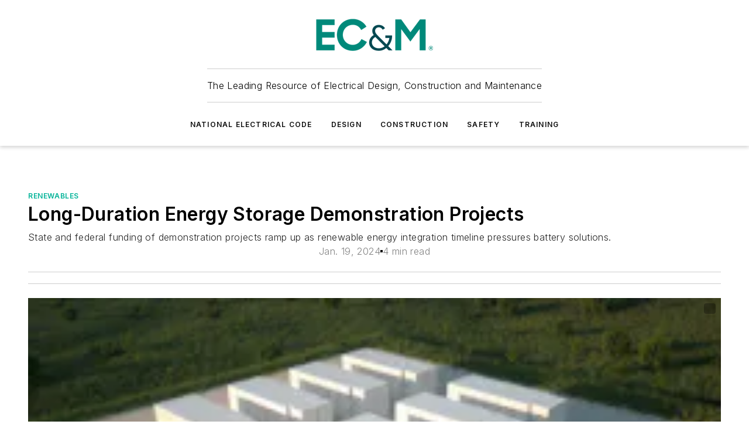

--- FILE ---
content_type: text/html;charset=utf-8
request_url: https://www.ecmweb.com/renewables/article/21281057/long-duration-energy-storage-demonstration-projects
body_size: 72470
content:
<!DOCTYPE html><html  lang="en"><head><meta charset="utf-8"><meta name="viewport" content="width=device-width, initial-scale=1, shrink-to-fit=no"><script type="text/javascript" src="/ruxitagentjs_ICA7NVfqrux_10327251022105625.js" data-dtconfig="rid=RID_-595300330|rpid=321416469|domain=ecmweb.com|reportUrl=/rb_bf25051xng|app=ea7c4b59f27d43eb|cuc=ll64881i|owasp=1|mel=100000|expw=1|featureHash=ICA7NVfqrux|dpvc=1|lastModification=1765214479370|tp=500,50,0|rdnt=1|uxrgce=1|srbbv=2|agentUri=/ruxitagentjs_ICA7NVfqrux_10327251022105625.js"></script><script type="importmap">{"imports":{"#entry":"/_nuxt/CxR92tmI.js"}}</script><title>Long-Duration Energy Storage Demonstration Projects | EC&amp;M</title><link href="https://fonts.gstatic.com" rel="preconnect"><link href="https://cdn.cookielaw.org" rel="preconnect"><link href="https://gemenon.graphql.aspire-ebm.com" rel="preconnect"><style type="text/css">
            :root {
              --spacing-unit: 6px;
--spacing: 48px;
--color-line: #CDCDCD;
--color-primary-main: #00b398;
--color-primary-container: #00f2cd;
--color-on-primary-container: #006254;
--color-secondary-main: #00464f;
--color-secondary-container: #ddeef3;
--color-on-secondary-container: #00191c;
--color-black: #0d0d0d;
--color-white: #ffffff;
--color-grey: #b2c3ce;
--color-light-grey: #e0e0e0;
--primary-font-family: Inter;
--site-max-width: 1300px;
            }
          </style><style>@media (max-width:760px){.mobile-hidden{display:none!important}}.admin-layout a{color:#3867a6}.admin-layout .vs__dropdown-toggle{background:#fff;border:1px solid #9da4b0}.ebm-layout{overflow-anchor:none;width:100%}</style><style>@media (max-width:760px){.mobile-hidden[data-v-45fa8452]{display:none!important}}.admin-layout a[data-v-45fa8452]{color:#3867a6}.admin-layout .vs__dropdown-toggle[data-v-45fa8452]{background:#fff;border:1px solid #9da4b0}.ebm-page[data-v-45fa8452]{display:flex;flex-direction:column;font-family:Arial}.ebm-page .hasToolbar[data-v-45fa8452]{max-width:calc(100% - 49px)}.ebm-page__layout[data-v-45fa8452]{z-index:2}.ebm-page__layout[data-v-45fa8452],.ebm-page__page[data-v-45fa8452]{flex:1;pointer-events:none;position:relative}.ebm-page__page[data-v-45fa8452]{display:flex;flex-direction:column;z-index:1}.ebm-page__main[data-v-45fa8452]{flex:1;margin:auto;width:100%}.ebm-page__content[data-v-45fa8452]{padding:0;pointer-events:all}@media (min-width:600px){.ebm-page__content[data-v-45fa8452]{padding:"0 10px"}}.ebm-page__reskin-background[data-v-45fa8452]{background-position:top;background-repeat:no-repeat;background-size:cover;height:100%;left:0;overflow:hidden;position:fixed;top:0;width:100%;z-index:0}.ebm-page__reskin-ad[data-v-45fa8452]{padding:1.5rem 0;position:relative;text-align:center;z-index:1}.ebm-page__siteskin-ad[data-v-45fa8452]{margin-top:24px;pointer-events:all;position:fixed;transition:all 125ms;z-index:100}.ebm-page__siteskin-ad__left[data-v-45fa8452]{right:50%}@media (max-width:1636px){.ebm-page__siteskin-ad__left[data-v-45fa8452]{display:none}}.ebm-page__siteskin-ad__right[data-v-45fa8452]{left:50%}@media (max-width:1636px){.ebm-page__siteskin-ad__right[data-v-45fa8452]{display:none}}.ebm-page .ebm-page__primary[data-v-45fa8452]{margin-top:0}.ebm-page .page-content-wrapper[data-v-45fa8452]{margin:auto;width:100%}.ebm-page .load-more[data-v-45fa8452]{padding:10px 0;pointer-events:all;text-align:center;width:100%}.ebm-page .load-more[data-v-45fa8452]>*{margin:auto;padding:0 5px}.ebm-page .load-more .label[data-v-45fa8452]{display:flex;flex-direction:row}.ebm-page .load-more .label[data-v-45fa8452]>*{margin:0 5px}.ebm-page .footer[data-v-45fa8452]{position:relative}.ebm-page .ebm-page__primary[data-v-45fa8452]{margin-top:calc(var(--spacing)/2)}.ebm-page .ebm-page__content[data-v-45fa8452]{display:flex;flex-direction:column;gap:var(--spacing);margin:0!important}.ebm-page .ebm-page__content[data-v-45fa8452]>*{position:relative}.ebm-page .ebm-page__content[data-v-45fa8452]>:after{background-color:var(--color-line);bottom:auto;bottom:calc(var(--spacing)*-.5*1);content:"";height:1px;left:0;position:absolute;right:0}.ebm-page .ebm-page__content[data-v-45fa8452]>:last-child:after{display:none}.ebm-page .page-content-wrapper[data-v-45fa8452]{display:flex;flex-direction:column;gap:var(--spacing);max-width:var(--site-max-width);padding:0 calc(var(--spacing)/2)}@media (min-width:800px){.ebm-page .page-content-wrapper[data-v-45fa8452]{padding:0 var(--spacing)}}.ebm-page .page-content-wrapper[data-v-45fa8452]>*{position:relative}.ebm-page .page-content-wrapper[data-v-45fa8452]>:after{background-color:var(--color-line);bottom:auto;bottom:calc(var(--spacing)*-.5*1);content:"";height:1px;left:0;position:absolute;right:0}.ebm-page .page-content-wrapper[data-v-45fa8452]>:last-child:after{display:none}.ebm-page .load-more[data-v-45fa8452]{padding:0}.ebm-page .secondary-pages .page-content-wrapper[data-v-45fa8452],.ebm-page.full-width .page-content-wrapper[data-v-45fa8452]{max-width:100%!important;padding:0!important}.ebm-page .secondary-pages .ebm-page__primary[data-v-45fa8452],.ebm-page.full-width .ebm-page__primary[data-v-45fa8452]{margin-top:0!important}@media print{.ebm-page__page[data-v-45fa8452]{display:block}}</style><style>@media (max-width:760px){.mobile-hidden[data-v-06639cce]{display:none!important}}.admin-layout a[data-v-06639cce]{color:#3867a6}.admin-layout .vs__dropdown-toggle[data-v-06639cce]{background:#fff;border:1px solid #9da4b0}#header-leaderboard-ad[data-v-06639cce]{align-items:center;display:flex;justify-content:center;padding:1rem}</style><style>html{scroll-padding-top:calc(var(--header-height) + 16px)}</style><style>@media (max-width:760px){.mobile-hidden[data-v-b96d99b2]{display:none!important}}.admin-layout a[data-v-b96d99b2]{color:#3867a6}.admin-layout .vs__dropdown-toggle[data-v-b96d99b2]{background:#fff;border:1px solid #9da4b0}header[data-v-b96d99b2]{bottom:0;margin:auto;position:sticky;top:0;transition:top .5s cubic-bezier(.645,.045,.355,1);z-index:50}header .reskin-ad[data-v-b96d99b2]{padding:1.5rem 0;text-align:center}.navbar[data-v-b96d99b2]{background-color:#fff;box-shadow:0 3px 6px #00000029;left:0;opacity:1;padding-bottom:2rem;padding-top:2rem;right:0}.navbar .content[data-v-b96d99b2]{margin:auto;max-width:var(--site-max-width);padding:0 calc(var(--spacing)/2)}@media (min-width:800px){.navbar .content[data-v-b96d99b2]{padding:0 var(--spacing)}}.top-navbar[data-v-b96d99b2]{align-items:center;display:flex;justify-content:space-between}@media (max-width:900px){.logo[data-v-b96d99b2]{flex-grow:1}.logo img[data-v-b96d99b2]{max-width:180px}}@media (max-width:450px){.logo img[data-v-b96d99b2]{max-width:140px}}@media (max-width:370px){.logo img[data-v-b96d99b2]{max-width:120px}}@media (max-width:350px){.logo img[data-v-b96d99b2]{max-width:100px}}.bottom-navbar[data-v-b96d99b2]{max-height:100px;overflow:visible;transition:all .15s cubic-bezier(.86,0,.07,1)}.bottom-navbar.hidden[data-v-b96d99b2]{max-height:0;overflow:hidden;transform:scale(0)}.actions[data-v-b96d99b2]{align-items:center;-moz-column-gap:.5rem;column-gap:.5rem;display:flex;flex-basis:0;flex-grow:1}@media (max-width:900px){.actions[data-v-b96d99b2]{flex-basis:auto;flex-grow:0}}.actions.left[data-v-b96d99b2]{justify-content:left}.actions.right[data-v-b96d99b2]{-moz-column-gap:0;column-gap:0;justify-content:right}.actions .login-container[data-v-b96d99b2]{display:flex;gap:16px}@media (max-width:900px){.actions .login-container[data-v-b96d99b2]{gap:8px}}@media (max-width:450px){.actions .login-container[data-v-b96d99b2]{gap:4px}}@media (max-width:900px){.search-icon[data-v-b96d99b2]{display:none}}.cta[data-v-b96d99b2]{border-bottom:1px solid var(--color-line);border-top:1px solid var(--color-line);margin:1.5rem auto auto;width:-moz-fit-content;width:fit-content}@media (max-width:900px){.cta[data-v-b96d99b2]{display:none}}.sub-menu[data-v-b96d99b2]{align-items:center;display:flex;justify-content:center;list-style:none;margin-top:1.5rem;padding:0;white-space:nowrap}@media (max-width:1000px){.sub-menu[data-v-b96d99b2]{display:none}}.sub-menu-item[data-v-b96d99b2]{margin-left:1rem;margin-right:1rem}.menu-item[data-v-b96d99b2],.sub-menu-link[data-v-b96d99b2]{color:var(--color-black);font-size:.75rem;font-weight:600;letter-spacing:.1em;text-transform:uppercase}.popover-menu[data-v-b96d99b2]{align-items:flex-start;background-color:#fff;box-shadow:0 3px 6px #00000029;display:flex;flex-direction:column;justify-content:left;padding:1.5rem;text-align:left;width:200px}.popover-menu .menu-item[data-v-b96d99b2]{align-items:center;display:flex;margin-bottom:1rem}.popover-menu .menu-item .icon[data-v-b96d99b2]{margin-right:1rem}</style><style>@media (max-width:760px){.mobile-hidden{display:none!important}}.admin-layout a{color:#3867a6}.admin-layout .vs__dropdown-toggle{background:#fff;border:1px solid #9da4b0}.ebm-icon{cursor:pointer}.ebm-icon .tooltip-wrapper{display:block}.ebm-icon.disabled{cursor:not-allowed}.ebm-icon.arrowUp{margin-top:3px}.ebm-icon.arrowDown{margin-top:-5px;transform:rotate(180deg)}.ebm-icon.loading{animation-duration:2s;animation-iteration-count:infinite;animation-name:spin;animation-timing-function:linear}.ebm-icon.label{align-items:center;display:flex;flex-direction:column;font-size:.8em;justify-content:center;padding:0 5px}@keyframes spin{0%{transform:rotate(0)}to{transform:rotate(1turn)}}.ebm-icon .icon,.ebm-icon svg{display:block}</style><style>@media (max-width:760px){.mobile-hidden{display:none!important}}.admin-layout a{color:#3867a6}.admin-layout .vs__dropdown-toggle{background:#fff;border:1px solid #9da4b0}.ebm-mega-menu{background-color:var(--color-black);color:#fff;container-type:inline-size;display:none;height:100%;left:0;opacity:0;overflow:auto;position:fixed;text-align:center;top:0;transition-behavior:allow-discrete;transition-duration:.3s;transition-property:overlay display opacity;width:100%}.ebm-mega-menu.cms-user-logged-in{left:49px;width:calc(100% - 49px)}.ebm-mega-menu.open{display:block;opacity:1}@starting-style{.ebm-mega-menu.open{opacity:0}}@container (max-width: 750px){.ebm-mega-menu .mega-menu-header{display:flex}}.ebm-mega-menu .mega-menu-header .icon{margin-left:30px;margin-top:40px;width:24px}.ebm-mega-menu .mega-menu-header .logo{height:35px;max-width:100%}@container (min-width: 750px){.ebm-mega-menu .mega-menu-header .logo{height:50px;margin-bottom:30px}}@container (max-width: 750px){.ebm-mega-menu .mega-menu-header .logo{margin-top:20px}.ebm-mega-menu .mega-menu-header .logo img{height:auto;margin-left:5px;max-width:140px}}.ebm-mega-menu .mega-menu-container{margin:auto}@container (min-width: 750px){.ebm-mega-menu .mega-menu-container{max-width:850px;width:100%}}.ebm-mega-menu .mega-menu-container .search-field{padding-bottom:50px}@container (max-width: 900px){.ebm-mega-menu .mega-menu-container .search-field{margin-left:calc(var(--spacing)/2);margin-right:calc(var(--spacing)/2)}}.ebm-mega-menu .mega-menu-container .nav-links{display:grid;gap:calc(var(--spacing)/2);grid-template-columns:1fr;position:relative}.ebm-mega-menu .mega-menu-container .nav-links:after{background-color:var(--color-line);bottom:auto;bottom:calc(var(--spacing)*-.5*1);content:"";height:1px;left:0;position:absolute;right:0}.ebm-mega-menu .mega-menu-container .nav-links:last-child:after{display:none}@container (max-width: 900px){.ebm-mega-menu .mega-menu-container .nav-links{margin-left:calc(var(--spacing)/2);margin-right:calc(var(--spacing)/2)}}@container (min-width: 750px){.ebm-mega-menu .mega-menu-container .nav-links{gap:calc(var(--spacing)*2);grid-template-columns:1fr 1fr 1fr;padding-bottom:var(--spacing)}}.ebm-mega-menu .mega-menu-container .nav-links .section{display:flex;flex-direction:column;font-weight:400;list-style:none;text-align:center}@container (max-width: 750px){.ebm-mega-menu .mega-menu-container .nav-links .section{gap:5px;padding-top:30px;position:relative}.ebm-mega-menu .mega-menu-container .nav-links .section:after{background-color:var(--color-line);bottom:auto;bottom:calc(var(--spacing)*-.5*1);content:"";height:1px;left:0;position:absolute;right:0}.ebm-mega-menu .mega-menu-container .nav-links .section:last-child:after{display:none}.ebm-mega-menu .mega-menu-container .nav-links .section:first-child{padding-top:15px}}@container (min-width: 750px){.ebm-mega-menu .mega-menu-container .nav-links .section{border-bottom:none;font-size:1.25rem;gap:16px;position:relative;text-align:left}.ebm-mega-menu .mega-menu-container .nav-links .section:after{background-color:var(--color-line);bottom:0;content:"";height:100%;left:auto;position:absolute;right:calc(var(--spacing)*-.5*2);top:0;width:1px}.ebm-mega-menu .mega-menu-container .nav-links .section:last-child:after{display:none}}.ebm-mega-menu .mega-menu-container .nav-links .section a{color:#fff}.ebm-mega-menu .mega-menu-container .nav-links .section .title{font-size:.75rem;font-weight:400;text-transform:uppercase}.ebm-mega-menu .mega-menu-container .affiliate-links{display:flex;justify-content:center;margin-top:var(--spacing);padding:calc(var(--spacing)*.5);position:relative}.ebm-mega-menu .mega-menu-container .affiliate-links:after{background-color:var(--color-line);bottom:auto;bottom:calc(var(--spacing)*-.5*1);content:"";height:1px;left:0;position:absolute;right:0}.ebm-mega-menu .mega-menu-container .affiliate-links:last-child:after{display:none}.ebm-mega-menu .mega-menu-container .affiliate-links .ebm-affiliated-brands-direction{flex-direction:column;gap:calc(var(--spacing)*.5)}.ebm-mega-menu .mega-menu-container .social-links{align-items:center;display:flex;flex-direction:column;font-size:.75rem;justify-content:center;margin-top:var(--spacing);padding:calc(var(--spacing)*.5);text-transform:uppercase}.ebm-mega-menu .mega-menu-container .social-links .socials{gap:16px;margin:16px 16px 24px}</style><style>@media (max-width:760px){.mobile-hidden{display:none!important}}.admin-layout a{color:#3867a6}.admin-layout .vs__dropdown-toggle{background:#fff;border:1px solid #9da4b0}.ebm-search-field{container-type:inline-size;position:relative}.ebm-search-field .input{padding:10px 0;position:relative;width:100%}.ebm-search-field .input .icon{bottom:0;height:24px;margin:auto;position:absolute;right:.5rem;top:0}.ebm-search-field .input .clear-icon{bottom:0;height:24px;margin:auto;position:absolute;right:2.5rem;top:0}.ebm-search-field .input input{background-color:var(--c4e26338);border:1px solid var(--7798abdd);border-radius:5px;color:var(--0c12ecfc);font-size:1em;padding:1rem 8px 1rem 20px;width:100%}.ebm-search-field .sponsor-container{align-items:center;display:flex;font-size:.5rem;gap:5px;height:24px;margin:auto;position:absolute;right:10%;top:20%}@container (max-width: 750px){.ebm-search-field .sponsor-container{justify-content:flex-end;padding:10px 15px 0 0;position:static}}.ebm-search-field input[type=search]::-webkit-search-cancel-button,.ebm-search-field input[type=search]::-webkit-search-decoration{-webkit-appearance:none;appearance:none}</style><style>@media (max-width:760px){.mobile-hidden[data-v-3823c912]{display:none!important}}.admin-layout a[data-v-3823c912]{color:#3867a6}.admin-layout .vs__dropdown-toggle[data-v-3823c912]{background:#fff;border:1px solid #9da4b0}.ebm-affiliated-brands[data-v-3823c912]{display:flex;flex-direction:row;font-size:.75rem}.ebm-affiliated-brands__label[data-v-3823c912]{display:block;padding:0 calc(var(--spacing)/2)}.ebm-affiliated-brands__links[data-v-3823c912]{display:flex;flex-direction:row;flex-wrap:wrap;justify-content:center}.ebm-affiliated-brands__links>div[data-v-3823c912]{padding:0 calc(var(--spacing)/4)}.ebm-affiliated-brands__links>div a[data-v-3823c912]{color:var(--link-color);font-weight:600}</style><style>@media (max-width:760px){.mobile-hidden[data-v-8e92f456]{display:none!important}}.admin-layout a[data-v-8e92f456]{color:#3867a6}.admin-layout .vs__dropdown-toggle[data-v-8e92f456]{background:#fff;border:1px solid #9da4b0}.ebm-socials[data-v-8e92f456]{display:flex;flex-wrap:wrap}.ebm-socials__icon[data-v-8e92f456]{cursor:pointer;margin-right:7px;text-decoration:none}.ebm-socials .text[data-v-8e92f456]{height:0;overflow:hidden;text-indent:-9999px}</style><style>@media (max-width:760px){.mobile-hidden{display:none!important}}.admin-layout a{color:#3867a6}.admin-layout .vs__dropdown-toggle{background:#fff;border:1px solid #9da4b0}.ebm-ad-target__outer{display:flex;height:auto;justify-content:center;max-width:100%;width:100%}.ebm-ad-target__inner{align-items:center;display:flex}.ebm-ad-target img{max-width:100%}.ebm-ad-target iframe{box-shadow:0 .125rem .25rem #00000013}</style><style>@media (max-width:760px){.mobile-hidden[data-v-4c12f864]{display:none!important}}.admin-layout a[data-v-4c12f864]{color:#3867a6}.admin-layout .vs__dropdown-toggle[data-v-4c12f864]{background:#fff;border:1px solid #9da4b0}#sticky-bottom-ad[data-v-4c12f864]{align-items:center;background:#000000bf;display:flex;justify-content:center;left:0;padding:8px;position:fixed;right:0;z-index:999}#sticky-bottom-ad .close-button[data-v-4c12f864]{background:none;border:0;color:#fff;cursor:pointer;font-weight:900;margin:8px;position:absolute;right:0;top:0}.slide-up-enter[data-v-4c12f864],.slide-up-leave-to[data-v-4c12f864]{opacity:0;transform:translateY(200px)}.slide-up-enter-active[data-v-4c12f864]{transition:all .25s ease-out}.slide-up-leave-active[data-v-4c12f864]{transition:all .25s ease-in}</style><style>@media (max-width:760px){.mobile-hidden[data-v-0622f0e1]{display:none!important}}.admin-layout a[data-v-0622f0e1]{color:#3867a6}.admin-layout .vs__dropdown-toggle[data-v-0622f0e1]{background:#fff;border:1px solid #9da4b0}.grid[data-v-0622f0e1]{container-type:inline-size;margin:auto}.grid .grid-row[data-v-0622f0e1]{position:relative}.grid .grid-row[data-v-0622f0e1]:after{background-color:var(--color-line);bottom:auto;bottom:calc(var(--spacing)*-.5*1);content:"";height:1px;left:0;position:absolute;right:0}.grid .grid-row.hide-bottom-border[data-v-0622f0e1]:after,.grid .grid-row[data-v-0622f0e1]:last-child:after{display:none}@container (width >= 750px){.grid .grid-row.mobile-only[data-v-0622f0e1]{display:none}}@container (width < 750px){.grid .grid-row.exclude-mobile[data-v-0622f0e1]{display:none}}</style><style>@media (max-width:760px){.mobile-hidden[data-v-840eddae]{display:none!important}}.admin-layout a[data-v-840eddae]{color:#3867a6}.admin-layout .vs__dropdown-toggle[data-v-840eddae]{background:#fff;border:1px solid #9da4b0}.web-row[data-v-840eddae]{container-type:inline-size}.web-row .row[data-v-840eddae]{--col-size:calc(50% - var(--spacing)*1/2);display:grid;padding-bottom:0ver;padding-top:0;width:100%}@media (min-width:750px){.web-row .row[data-v-840eddae]{padding-left:0;padding-right:0}}@media (min-width:500px){.web-row .row.restricted[data-v-840eddae]{margin:auto;max-width:66%}}.web-row .row .column-wrapper[data-v-840eddae]{display:flex;order:0;width:100%}.web-row .row.largest_first.layout1_2 .column-wrapper[data-v-840eddae]:nth-child(2),.web-row .row.largest_first.layout1_2_1 .column-wrapper[data-v-840eddae]:nth-child(2),.web-row .row.largest_first.layout1_3 .column-wrapper[data-v-840eddae]:nth-child(2){order:-1}@container (min-width: 750px){.web-row .row.layout1_1[data-v-840eddae]{display:grid;grid-template-columns:minmax(0,1fr) minmax(0,1fr)}.web-row .row.layout1_1 .column-wrapper[data-v-840eddae]{position:relative}.web-row .row.layout1_1 .column-wrapper[data-v-840eddae]:after{background-color:var(--color-line);bottom:0;content:"";height:100%;left:auto;position:absolute;right:calc(var(--spacing)*-.5*1);top:0;width:1px}.web-row .row.layout1_1 .column-wrapper[data-v-840eddae]:last-child:after{display:none}.web-row .row.layout1_2[data-v-840eddae]{display:grid;grid-template-columns:minmax(0,var(--col-size)) minmax(0,var(--col-size))}.web-row .row.layout1_2 .column-wrapper[data-v-840eddae]{position:relative}.web-row .row.layout1_2 .column-wrapper[data-v-840eddae]:after{background-color:var(--color-line);bottom:0;content:"";height:100%;left:auto;position:absolute;right:calc(var(--spacing)*-.5*1);top:0;width:1px}.web-row .row.layout1_2 .column-wrapper[data-v-840eddae]:last-child:after{display:none}.web-row .row.layout1_2 .column-wrapper[data-v-840eddae]:nth-child(2){order:0!important}}@container (min-width: 1050px){.web-row .row.layout1_2[data-v-840eddae]{--col-size:calc(33.33333% - var(--spacing)*2/3);grid-template-columns:var(--col-size) calc(var(--col-size)*2 + var(--spacing))}}@container (min-width: 750px){.web-row .row.layout2_1[data-v-840eddae]{display:grid;grid-template-columns:minmax(0,var(--col-size)) minmax(0,var(--col-size))}.web-row .row.layout2_1 .column-wrapper[data-v-840eddae]{position:relative}.web-row .row.layout2_1 .column-wrapper[data-v-840eddae]:after{background-color:var(--color-line);bottom:0;content:"";height:100%;left:auto;position:absolute;right:calc(var(--spacing)*-.5*1);top:0;width:1px}.web-row .row.layout2_1 .column-wrapper[data-v-840eddae]:last-child:after{display:none}}@container (min-width: 1050px){.web-row .row.layout2_1[data-v-840eddae]{--col-size:calc(33.33333% - var(--spacing)*2/3);grid-template-columns:calc(var(--col-size)*2 + var(--spacing)) var(--col-size)}}@container (min-width: 1100px){.web-row .row.layout1_1_1[data-v-840eddae]{--col-size:calc(33.33333% - var(--spacing)*2/3);display:grid;grid-template-columns:minmax(0,var(--col-size)) minmax(0,var(--col-size)) minmax(0,var(--col-size))}.web-row .row.layout1_1_1 .column-wrapper[data-v-840eddae]{position:relative}.web-row .row.layout1_1_1 .column-wrapper[data-v-840eddae]:after{background-color:var(--color-line);bottom:0;content:"";height:100%;left:auto;position:absolute;right:calc(var(--spacing)*-.5*1);top:0;width:1px}.web-row .row.layout1_1_1 .column-wrapper[data-v-840eddae]:last-child:after{display:none}}</style><style>@media (max-width:760px){.mobile-hidden{display:none!important}}.admin-layout a{color:#3867a6}.admin-layout .vs__dropdown-toggle{background:#fff;border:1px solid #9da4b0}.web-grid-title{align-items:center;container-type:inline-size;font-family:var(--primary-font-family);margin-bottom:calc(var(--spacing)/2);max-width:100%;width:100%}.web-grid-title .title{display:flex;flex:1 0 auto;font-size:1.9rem;font-weight:600;gap:var(--spacing-unit);letter-spacing:-.01em;line-height:40px;max-width:100%;overflow:hidden;text-overflow:ellipsis}.web-grid-title .title .grid-title-image-icon{height:23px;margin-top:8px}.web-grid-title.has-link .title{max-width:calc(100% - 100px)}.web-grid-title .divider{background-color:var(--color-line);height:1px;width:100%}.web-grid-title .view-more{color:var(--color-primary-main);cursor:primary;flex:0 1 auto;font-size:.75rem;font-weight:600;letter-spacing:.05em;line-height:18px;text-transform:uppercase;white-space:nowrap}@container (max-width: 500px){.web-grid-title .view-more{display:none}}.web-grid-title.primary{display:flex;gap:5px}.web-grid-title.primary .topbar,.web-grid-title.secondary .divider,.web-grid-title.secondary .view-more{display:none}.web-grid-title.secondary .topbar{background-color:var(--color-primary-main);height:8px;margin-bottom:calc(var(--spacing)/3);width:80px}</style><style>@media (max-width:760px){.mobile-hidden[data-v-2e2a3563]{display:none!important}}.admin-layout a[data-v-2e2a3563]{color:#3867a6}.admin-layout .vs__dropdown-toggle[data-v-2e2a3563]{background:#fff;border:1px solid #9da4b0}.column[data-v-2e2a3563]{align-items:stretch;display:flex;flex-wrap:wrap;height:100%;position:relative}.column[data-v-2e2a3563],.column .standard-blocks[data-v-2e2a3563],.column .sticky-blocks[data-v-2e2a3563]{width:100%}.column.block-align-center[data-v-2e2a3563]{align-items:center;justify-content:center}.column.block-align-top[data-v-2e2a3563]{align-items:top;flex-direction:column}.column.block-align-sticky[data-v-2e2a3563]{align-items:start;display:block;justify-content:center}.column.block-align-equalize[data-v-2e2a3563]{align-items:stretch}.column .sticky-blocks.has-standard[data-v-2e2a3563]{margin-top:var(--spacing)}.column .block-wrapper[data-v-2e2a3563]{max-width:100%;position:relative}.column .block-wrapper[data-v-2e2a3563]:after{background-color:var(--color-line);bottom:auto;bottom:calc(var(--spacing)*-.5*1);content:"";height:1px;left:0;position:absolute;right:0}.column .block-wrapper.hide-bottom-border[data-v-2e2a3563]:after,.column .block-wrapper[data-v-2e2a3563]:last-child:after,.column .standard-blocks:not(.has-sticky) .block-wrapper[data-v-2e2a3563]:last-child:after,.column .sticky-blocks .block-wrapper[data-v-2e2a3563]:last-child:after{display:none}@media print{.column[data-v-2e2a3563]{height:auto}}</style><style>@media (max-width:760px){.mobile-hidden[data-v-a4efc542]{display:none!important}}.admin-layout a[data-v-a4efc542]{color:#3867a6}.admin-layout .vs__dropdown-toggle[data-v-a4efc542]{background:#fff;border:1px solid #9da4b0}.block[data-v-a4efc542]{display:flex;flex-direction:column;overflow:visible;width:100%}.block .block-title[data-v-a4efc542]{margin-bottom:calc(var(--spacing)/2)}.block .above-cta[data-v-a4efc542]{height:100%}.block .title[data-v-a4efc542]{font-size:1rem;line-height:1rem;text-transform:uppercase}.block .title a[data-v-a4efc542]{color:inherit;text-decoration:none}.block .title a[data-v-a4efc542]:hover{text-decoration:underline}.block .title template[data-v-a4efc542]{display:inline-block}.block .content[data-v-a4efc542]{display:flex;width:100%}.block .cta[data-v-a4efc542]{align-items:center;display:flex;flex-direction:column;font-size:1rem;gap:calc(var(--spacing)/2);justify-content:space-between}@container (width > 500px){.block .cta[data-v-a4efc542]{flex-direction:row}}</style><style>@media (max-width:760px){.mobile-hidden[data-v-3dec0756]{display:none!important}}.admin-layout a[data-v-3dec0756]{color:#3867a6}.admin-layout .vs__dropdown-toggle[data-v-3dec0756]{background:#fff;border:1px solid #9da4b0}.ebm-button-wrapper[data-v-3dec0756]{display:inline-block}.ebm-button-wrapper .ebm-button[data-v-3dec0756]{border:1px solid;border-radius:.1rem;cursor:pointer;display:block;font-weight:600;outline:none;text-transform:uppercase;width:100%}.ebm-button-wrapper .ebm-button .content[data-v-3dec0756]{align-items:center;display:flex;gap:var(--spacing-unit);justify-content:center}.ebm-button-wrapper .ebm-button .content.icon-right[data-v-3dec0756]{flex-direction:row-reverse}.ebm-button-wrapper .ebm-button[data-v-3dec0756]:focus,.ebm-button-wrapper .ebm-button[data-v-3dec0756]:hover{box-shadow:0 0 .1rem #3e5d8580;filter:contrast(125%)}.ebm-button-wrapper .ebm-button[data-v-3dec0756]:active{box-shadow:0 0 .3rem #1c417280}.ebm-button-wrapper .ebm-button[data-v-3dec0756]:active:after{height:200px;width:200px}.ebm-button-wrapper .ebm-button--small[data-v-3dec0756]{font-size:.75rem;padding:.2rem .4rem}.ebm-button-wrapper .ebm-button--medium[data-v-3dec0756]{font-size:.75rem;padding:.3rem .6rem}.ebm-button-wrapper .ebm-button--large[data-v-3dec0756]{font-size:.75rem;line-height:1.25rem;padding:.5rem 1rem}@media (max-width:450px){.ebm-button-wrapper .ebm-button--large[data-v-3dec0756]{padding:.5rem}}.ebm-button-wrapper .ebm-button--fullWidth[data-v-3dec0756]{font-size:1.15rem;margin:0 auto;padding:.5rem 1rem;width:100%}.ebm-button-wrapper.primary .ebm-button[data-v-3dec0756],.ebm-button-wrapper.solid .ebm-button[data-v-3dec0756]{background-color:var(--button-accent-color);border-color:var(--button-accent-color);color:var(--button-text-color)}.ebm-button-wrapper.primary .ebm-button[data-v-3dec0756]:hover,.ebm-button-wrapper.solid .ebm-button[data-v-3dec0756]:hover{text-decoration:underline}.ebm-button-wrapper.hollow .ebm-button[data-v-3dec0756]{background-color:transparent;background-color:#fff;border:1px solid var(--button-accent-color);color:var(--button-accent-color)}.ebm-button-wrapper.hollow .ebm-button[data-v-3dec0756]:hover{text-decoration:underline}.ebm-button-wrapper.borderless .ebm-button[data-v-3dec0756]{background-color:transparent;border-color:transparent;color:var(--button-accent-color)}.ebm-button-wrapper.borderless .ebm-button[data-v-3dec0756]:hover{background-color:var(--button-accent-color);color:#fff;text-decoration:underline}.ebm-button-wrapper .ebm-button[data-v-3dec0756]{transition:all .15s ease-in-out}</style><style>@media (max-width:760px){.mobile-hidden{display:none!important}}.admin-layout a{color:#3867a6}.admin-layout .vs__dropdown-toggle{background:#fff;border:1px solid #9da4b0}.web-footer-new{display:flex;font-size:1rem;font-weight:400;justify-content:center;padding-bottom:calc(var(--spacing)/2);pointer-events:all;width:100%}.web-footer-new a{color:var(--link-color)}.web-footer-new .container{display:flex;justify-content:center;width:100%}.web-footer-new .container .container-wrapper{display:flex;flex-direction:column;gap:var(--spacing);width:100%}@media (min-width:800px){.web-footer-new .container{flex-direction:row}}.web-footer-new .container .row{position:relative;width:100%}.web-footer-new .container .row:after{background-color:var(--color-line);bottom:auto;bottom:calc(var(--spacing)*-.5*1);content:"";height:1px;left:0;position:absolute;right:0}.web-footer-new .container .row:last-child:after{display:none}.web-footer-new .container .row.full-width{justify-items:center}.web-footer-new .container .column-wrapper{display:grid;gap:var(--spacing);grid-template-columns:1fr}.web-footer-new .container .column-wrapper.full-width{max-width:var(--site-max-width)!important;padding:0 calc(var(--spacing)*1.5);width:100%}.web-footer-new .container .column-wrapper .col{align-items:center;display:flex;flex-direction:column;gap:calc(var(--spacing)/4);justify-content:center;margin:0 auto;max-width:80%;position:relative;text-align:center}.web-footer-new .container .column-wrapper .col:after{background-color:var(--color-line);bottom:auto;bottom:calc(var(--spacing)*-.5*1);content:"";height:1px;left:0;position:absolute;right:0}.web-footer-new .container .column-wrapper .col:last-child:after{display:none}.web-footer-new .container .column-wrapper .col.valign-middle{align-self:center}@media (min-width:800px){.web-footer-new .container .column-wrapper{align-items:start;gap:var(--spacing)}.web-footer-new .container .column-wrapper.cols1_1_1{grid-template-columns:1fr 1fr 1fr}.web-footer-new .container .column-wrapper.cols1_1{grid-template-columns:1fr 1fr}.web-footer-new .container .column-wrapper .col{align-items:start;max-width:100%;position:relative;text-align:left}.web-footer-new .container .column-wrapper .col:after{background-color:var(--color-line);bottom:0;content:"";height:100%;left:auto;position:absolute;right:calc(var(--spacing)*-.5*1);top:0;width:1px}.web-footer-new .container .column-wrapper .col:last-child:after{display:none}}.web-footer-new .corporatelogo{align-self:center;filter:brightness(0);height:auto;margin-right:var(--spacing-unit);width:100px}.web-footer-new .menu-copyright{align-items:center;display:flex;flex-direction:column;gap:calc(var(--spacing)/2)}.web-footer-new .menu-copyright.full-width{max-width:var(--site-max-width);padding:0 calc(var(--spacing)*1.5);width:100%}.web-footer-new .menu-copyright .links{display:flex;font-size:.75rem;gap:calc(var(--spacing)/4);list-style:none;margin:0;padding:0}.web-footer-new .menu-copyright .copyright{display:flex;flex-direction:row;flex-wrap:wrap;font-size:.8em;justify-content:center}@media (min-width:800px){.web-footer-new .menu-copyright{flex-direction:row;justify-content:space-between}}.web-footer-new .blocktitle{color:#000;font-size:1.1rem;font-weight:600;width:100%}.web-footer-new .web-affiliated-brands-direction{flex-direction:column}@media (min-width:800px){.web-footer-new .web-affiliated-brands-direction{flex-direction:row}}</style><style>@media (max-width:760px){.mobile-hidden{display:none!important}}.admin-layout a{color:#3867a6}.admin-layout .vs__dropdown-toggle{background:#fff;border:1px solid #9da4b0}.ebm-web-subscribe-wrapper{display:flex;flex-direction:column;height:100%;overflow:auto}.ebm-web-subscribe-content{height:100%;overflow:auto;padding:calc(var(--spacing)*.5) var(--spacing)}@container (max-width: 750px){.ebm-web-subscribe-content{padding-bottom:100%}}.ebm-web-subscribe-content .web-subscribe-header .web-subscribe-title{align-items:center;display:flex;gap:var(--spacing);justify-content:space-between;line-height:normal}.ebm-web-subscribe-content .web-subscribe-header .web-subscribe-title .close-button{align-items:center;cursor:pointer;display:flex;font-size:.75rem;font-weight:600;text-transform:uppercase}.ebm-web-subscribe-content .web-subscribe-header .web-subscribe-subtext{padding-bottom:var(--spacing)}.ebm-web-subscribe-content .web-subscribe-header .newsletter-items{display:grid;gap:10px;grid-template-columns:1fr 1fr}@container (max-width: 750px){.ebm-web-subscribe-content .web-subscribe-header .newsletter-items{grid-template-columns:1fr}}.ebm-web-subscribe-content .web-subscribe-header .newsletter-items .newsletter-item{border:1px solid var(--color-line);display:flex;flex-direction:row;flex-direction:column;gap:1rem;padding:1rem}.ebm-web-subscribe-content .web-subscribe-header .newsletter-items .newsletter-item .newsletter-title{display:flex;font-size:1.25rem;font-weight:600;justify-content:space-between;letter-spacing:-.01em;line-height:25px}.ebm-web-subscribe-content .web-subscribe-header .newsletter-items .newsletter-item .newsletter-description{font-size:1rem;font-weight:400;letter-spacing:.0125em;line-height:24px}.web-subscribe-footer{background-color:#fff;box-shadow:0 4px 16px #00000040;width:100%}.web-subscribe-footer .subscribe-footer-wrapper{padding:var(--spacing)!important}.web-subscribe-footer .subscribe-footer-wrapper .user-info-container{align-items:center;display:flex;justify-content:space-between;padding-bottom:calc(var(--spacing)*.5)}.web-subscribe-footer .subscribe-footer-wrapper .user-info-container .nl-user-info{align-items:center;display:flex;gap:10px}.web-subscribe-footer .subscribe-footer-wrapper .subscribe-login-container .nl-selected{font-size:1.25rem;font-weight:600;margin-bottom:10px}.web-subscribe-footer .subscribe-footer-wrapper .subscribe-login-container .form-fields-setup{display:flex;gap:calc(var(--spacing)*.125);padding-top:calc(var(--spacing)*.5)}@container (max-width: 1050px){.web-subscribe-footer .subscribe-footer-wrapper .subscribe-login-container .form-fields-setup{display:block}}.web-subscribe-footer .subscribe-footer-wrapper .subscribe-login-container .form-fields-setup .web-form-fields{z-index:100}.web-subscribe-footer .subscribe-footer-wrapper .subscribe-login-container .form-fields-setup .web-form-fields .field-label{font-size:.75rem}.web-subscribe-footer .subscribe-footer-wrapper .subscribe-login-container .form-fields-setup .form{display:flex;gap:calc(var(--spacing)*.125)}@container (max-width: 750px){.web-subscribe-footer .subscribe-footer-wrapper .subscribe-login-container .form-fields-setup .form{flex-direction:column;padding-bottom:calc(var(--spacing)*.5)}}.web-subscribe-footer .subscribe-footer-wrapper .subscribe-login-container .form-fields-setup .form .vs__dropdown-menu{max-height:8rem}@container (max-width: 750px){.web-subscribe-footer .subscribe-footer-wrapper .subscribe-login-container .form-fields-setup .form .vs__dropdown-menu{max-height:4rem}}.web-subscribe-footer .subscribe-footer-wrapper .subscribe-login-container .form-fields-setup .subscribe-button{margin-top:calc(var(--spacing)*.5);width:20%}@container (max-width: 1050px){.web-subscribe-footer .subscribe-footer-wrapper .subscribe-login-container .form-fields-setup .subscribe-button{width:100%}}.web-subscribe-footer .subscribe-footer-wrapper .subscribe-login-container .form-fields-setup .subscribe-button .ebm-button{height:3rem}.web-subscribe-footer .subscribe-footer-wrapper .subscribe-login-container .compliance-field{font-size:.75rem;line-height:18px;z-index:-1}.web-subscribe-footer .subscribe-footer-wrapper a{color:#000;text-decoration:underline}.web-subscribe-footer .subscribe-footer-wrapper .subscribe-consent{font-size:.75rem;letter-spacing:.025em;line-height:18px;padding:5px 0}.web-subscribe-footer .subscribe-footer-wrapper .account-check{padding-top:calc(var(--spacing)*.25)}</style><style>@media (max-width:760px){.mobile-hidden{display:none!important}}.admin-layout a{color:#3867a6}.admin-layout .vs__dropdown-toggle{background:#fff;border:1px solid #9da4b0}.ebm-web-pane{container-type:inline-size;height:100%;pointer-events:all;position:fixed;right:0;top:0;width:100%;z-index:100}.ebm-web-pane.hidden{pointer-events:none}.ebm-web-pane.hidden .web-pane-mask{opacity:0}.ebm-web-pane.hidden .contents{max-width:0}.ebm-web-pane .web-pane-mask{background-color:#000;display:table;height:100%;opacity:.8;padding:16px;transition:all .3s ease;width:100%}.ebm-web-pane .contents{background-color:#fff;bottom:0;max-width:1072px;position:absolute;right:0;top:0;transition:all .3s ease;width:100%}.ebm-web-pane .contents.cms-user-logged-in{width:calc(100% - 49px)}.ebm-web-pane .contents .close-icon{cursor:pointer;display:flex;justify-content:flex-end;margin:10px}</style><style>@media (max-width:760px){.mobile-hidden{display:none!important}}.admin-layout a{color:#3867a6}.admin-layout .vs__dropdown-toggle{background:#fff;border:1px solid #9da4b0}.gam-slot-builder{min-width:300px;width:100%}.gam-slot-builder iframe{max-width:100%;overflow:hidden}</style><style>@media (max-width:760px){.mobile-hidden{display:none!important}}.admin-layout a{color:#3867a6}.admin-layout .vs__dropdown-toggle{background:#fff;border:1px solid #9da4b0}.web-content-title-new{display:flex;flex-direction:column;gap:calc(var(--spacing));width:100%}.web-content-title-new>*{position:relative}.web-content-title-new>:after{background-color:var(--color-line);bottom:auto;bottom:calc(var(--spacing)*-.5*1);content:"";height:1px;left:0;position:absolute;right:0}.web-content-title-new>:last-child:after{display:none}.web-content-title-new .above-line{container-type:inline-size;display:flex;flex-direction:column;gap:calc(var(--spacing)/2)}.web-content-title-new .above-line .section-wrapper{display:flex;gap:calc(var(--spacing)/4)}.web-content-title-new .above-line .section-wrapper.center{margin-left:auto;margin-right:auto}.web-content-title-new .above-line .sponsored-label{color:var(--color-primary-main);font-size:.75rem;font-weight:600;letter-spacing:.05rem;text-transform:uppercase}.web-content-title-new .above-line .section{font-size:.75rem;font-weight:600;letter-spacing:.05em;text-transform:uppercase}.web-content-title-new .above-line .event-info{display:flex;flex-direction:column;font-size:.9rem;gap:calc(var(--spacing)/2)}.web-content-title-new .above-line .event-info .column{display:flex;flex-direction:column;font-size:.9rem;gap:calc(var(--spacing)/4);width:100%}.web-content-title-new .above-line .event-info .column .content{display:flex;gap:calc(var(--spacing)/4)}.web-content-title-new .above-line .event-info .column label{flex:0 0 80px;font-weight:600}.web-content-title-new .above-line .event-info>*{position:relative}.web-content-title-new .above-line .event-info>:after{background-color:var(--color-line);bottom:0;content:"";height:100%;left:auto;position:absolute;right:calc(var(--spacing)*-.5*1);top:0;width:1px}.web-content-title-new .above-line .event-info>:last-child:after{display:none}@container (min-width: 600px){.web-content-title-new .above-line .event-info{align-items:center;flex-direction:row;gap:calc(var(--spacing))}.web-content-title-new .above-line .event-info>*{position:relative}.web-content-title-new .above-line .event-info>:after{background-color:var(--color-line);bottom:0;content:"";height:100%;left:auto;position:absolute;right:calc(var(--spacing)*-.5*1);top:0;width:1px}.web-content-title-new .above-line .event-info>:last-child:after{display:none}.web-content-title-new .above-line .event-info .event-location{display:block}}.web-content-title-new .above-line .title-text{font-size:2rem;line-height:1.2}@container (width > 500px){.web-content-title-new .above-line .title-text{font-size:2.75rem}}.web-content-title-new .above-line .author-row{align-items:center;display:flex;flex-direction:column;gap:calc(var(--spacing)/3);justify-content:center}.web-content-title-new .above-line .author-row .all-authors{display:flex;gap:calc(var(--spacing)/3)}.web-content-title-new .above-line .author-row .date-read-time{align-items:center;display:flex;gap:calc(var(--spacing)/3)}.web-content-title-new .above-line .author-row .dot{align-items:center;grid-area:dot}.web-content-title-new .above-line .author-row .dot:after{background-color:#000;content:"";display:block;height:4px;width:4px}.web-content-title-new .above-line .author-row .dot.first{display:none}.web-content-title-new .above-line .author-row .date{grid-area:date}.web-content-title-new .above-line .author-row .read-time{grid-area:read-time}.web-content-title-new .above-line .author-row .date,.web-content-title-new .above-line .author-row .duration,.web-content-title-new .above-line .author-row .read-time{color:#000;opacity:.5}@container (width > 500px){.web-content-title-new .above-line .author-row{flex-direction:row}.web-content-title-new .above-line .author-row .dot.first{display:block}}@container (width > 700px){.web-content-title-new .above-line .author-row{justify-content:flex-start}}.web-content-title-new .above-line .teaser-text{color:#222;font-size:16px;padding-top:8px}@container (width > 500px){.web-content-title-new .above-line .teaser-text{font-size:17px}}@container (width > 700px){.web-content-title-new .above-line .teaser-text{font-size:18px}}@container (width > 1000px){.web-content-title-new .above-line .teaser-text{font-size:19px}}.web-content-title-new .above-line .podcast-series{align-items:center;color:var(--color-primary-main);display:flex;font-size:.85rem;font-weight:500;gap:6px;text-transform:uppercase}.web-content-title-new .below-line{align-items:center;display:flex;justify-content:space-between;width:100%}.web-content-title-new .below-line .print-favorite{display:flex;gap:calc(var(--spacing)/3);justify-content:flex-end}.web-content-title-new .image-wrapper{flex:1 0 auto;width:100%}.web-content-title-new .comment-count{align-items:center;cursor:pointer;display:flex;padding-left:8px}.web-content-title-new .comment-count .viafoura{align-items:center;background-color:transparent!important;display:flex;font-size:16px;font-weight:inherit;padding-left:4px}.web-content-title-new .event-location p{margin:0}.web-content-title-new .highlights h2{margin-bottom:24px}.web-content-title-new .highlights .text{font-size:18px}.web-content-title-new .highlights .text li{margin-bottom:16px}.web-content-title-new .highlights .text li:last-child{margin-bottom:0}.web-content-title-new .author-contributor,.web-content-title-new .company-link{color:#000;display:flex;flex-wrap:wrap}.web-content-title-new .author-contributor a,.web-content-title-new .company-link a{color:inherit!important;font-size:1rem;text-decoration:underline}.web-content-title-new .author-contributor .author{display:flex}.web-content-title-new.center{text-align:center}.web-content-title-new.center .breadcrumb{display:flex;justify-content:center}.web-content-title-new.center .author-row{justify-content:center}</style><style>@media (max-width:760px){.mobile-hidden[data-v-e69042fe]{display:none!important}}.admin-layout a[data-v-e69042fe]{color:#3867a6}.admin-layout .vs__dropdown-toggle[data-v-e69042fe]{background:#fff;border:1px solid #9da4b0}.ebm-share-list[data-v-e69042fe]{display:flex;gap:calc(var(--spacing)/3);list-style:none;overflow:hidden;padding:0;transition:.3s;width:100%}.ebm-share-list li[data-v-e69042fe]{margin:0;padding:0}.ebm-share-item[data-v-e69042fe]{border-radius:4px;cursor:pointer;margin:2px}</style><style>@media (max-width:760px){.mobile-hidden{display:none!important}}.admin-layout a{color:#3867a6}.admin-layout .vs__dropdown-toggle{background:#fff;border:1px solid #9da4b0}.ebm-content-teaser-image .view-gallery-btn{margin-top:8px}.ebm-content-teaser-image__link{cursor:pointer}.ebm-content-teaser-image__small{cursor:zoom-in}.ebm-content-teaser-image__large{align-items:center;background-color:#000c;cursor:zoom-out;display:flex;height:100%;left:0;padding:0 50px;position:fixed;top:0;transition:.3s;width:100%;z-index:50001}.ebm-content-teaser-image__large .large-image-wrapper{display:grid;height:90%;max-height:90vh}.ebm-content-teaser-image__large .large-image-wrapper>div{background-color:#fff;margin:auto;max-height:calc(90vh - 45px);max-width:100%;position:relative;text-align:center}.ebm-content-teaser-image__large .large-image-wrapper>div img{border:5px solid #fff;border-bottom:none;margin:auto auto -5px;max-height:calc(90vh - 45px);max-width:100%}.ebm-content-teaser-image__large .large-image-wrapper>div .caption{background-color:#fff;border:5px solid #fff;font-size:.85em;max-width:100%;padding:5px;text-align:center;width:100%}.ebm-content-teaser-image__large .large-image-wrapper>div .credit{position:absolute;right:10px;top:10px}.ebm-content-teaser-image__large .arrow-icon{background-color:transparent;height:36px;width:36px}.ebm-content-teaser-image .thumbnails{align-items:center;display:flex;flex-wrap:wrap;gap:20px;justify-content:center;padding:10px}.ebm-content-teaser-image .thumbnails .thumbnail{border:1px solid transparent;cursor:pointer;max-width:200px;min-width:100px}.ebm-content-teaser-image .thumbnails .thumbnail:hover{border:1px solid #000}</style><style>@media (max-width:760px){.mobile-hidden{display:none!important}}.admin-layout a{color:#3867a6}.admin-layout .vs__dropdown-toggle{background:#fff;border:1px solid #9da4b0}.web-image{max-width:100%;width:100%}.web-image .ebm-image-wrapper{margin:0;max-width:100%;position:relative;width:100%}.web-image .ebm-image-wrapper .ebm-image{display:block;max-width:100%;width:100%}.web-image .ebm-image-wrapper .ebm-image:not(.native) img{width:100%}.web-image .ebm-image-wrapper .ebm-image img{display:block;height:auto;margin:auto;max-width:100%}.web-image .ebm-image.video-type:after{background-image:url([data-uri]);background-size:contain;content:"";filter:brightness(0) invert(1) drop-shadow(2px 2px 2px rgba(0,0,0,.5));height:50px;left:50%;opacity:.6;position:absolute;top:50%;transform:translate(-50%,-50%);width:50px}.web-image .ebm-icon-wrapper{background-color:#0000004d;border-radius:4px;z-index:3}.web-image .ebm-icon{color:inherit;margin:1px 2px}.web-image .ebm-image-caption{font-size:.85rem;line-height:1.5;margin:auto}.web-image .ebm-image-caption p:first-child{margin-top:0}.web-image .ebm-image-caption p:last-child{margin-bottom:0}</style><style>@media (max-width:760px){.mobile-hidden[data-v-ab10a904]{display:none!important}}.admin-layout a[data-v-ab10a904]{color:#3867a6}.admin-layout .vs__dropdown-toggle[data-v-ab10a904]{background:#fff;border:1px solid #9da4b0}.image-credit[data-v-ab10a904]{align-items:flex-start;color:#fff;cursor:pointer;display:flex;font-size:11px;justify-content:flex-end;line-height:1.1;max-width:90%;position:absolute;right:9px;text-align:right;top:9px;transition:.5s;width:100%}.image-credit .text-wrapper[data-v-ab10a904]{display:block;opacity:0;transition:.5s}.image-credit .text[data-v-ab10a904]{color:#fff;margin:4px}.image-credit .text a[data-v-ab10a904]{color:#ddd;text-decoration:underline;text-decoration-style:dotted}.image-credit.click .text-wrapper[data-v-ab10a904],.image-credit:hover .text-wrapper[data-v-ab10a904]{background-color:#0000004d;border-radius:4px 0 4px 4px;opacity:1;z-index:3}.icon-wrapper[data-v-ab10a904]{background-color:#0000004d;border-radius:4px;z-index:3}.icon-wrapper[data-v-ab10a904]:hover{border-radius:0 4px 4px 0}.icon[data-v-ab10a904]{color:inherit;margin:1px 2px}</style><style>@media (max-width:760px){.mobile-hidden{display:none!important}}.admin-layout a{color:#3867a6}.admin-layout .vs__dropdown-toggle{background:#fff;border:1px solid #9da4b0}.body-block{flex:"1";max-width:100%;width:100%}.body-block .body-content{display:flex;flex-direction:column;gap:calc(var(--spacing)/2);width:100%}.body-block .gate{background:var(--color-secondary-container);border:1px solid var(--color-line);padding:calc(var(--spacing)/2)}.body-block .below-body{border-top:1px solid var(--color-line)}.body-block .below-body .contributors{display:flex;gap:4px;padding-top:calc(var(--spacing)/4)}.body-block .below-body .contributors .contributor{display:flex}.body-block .below-body .ai-attribution{font-size:14px;padding-top:calc(var(--spacing)/4)}.body-block .podcast-player{background-color:var(--color-secondary-container);border:1px solid var(--color-line);border-radius:4px;margin-left:auto!important;margin-right:auto!important;text-align:center;width:100%}.body-block .podcast-player iframe{border:0;width:100%}.body-block .podcast-player .buttons{display:flex;justify-content:center}</style><style>@media (max-width:760px){.mobile-hidden{display:none!important}}.admin-layout a{color:#3867a6}.admin-layout .vs__dropdown-toggle{background:#fff;border:1px solid #9da4b0}.web-body-blocks{--margin:calc(var(--spacing)/2);display:flex;flex-direction:column;gap:15px;max-width:100%;width:100%}.web-body-blocks a{text-decoration:underline}.web-body-blocks .block{container-type:inline-size;font-family:var(--secondary-font);max-width:100%;width:100%}.web-body-blocks .block a{color:var(--link-color)}.web-body-blocks .block .block-title{margin-bottom:calc(var(--spacing)/2)}.web-body-blocks .text{color:inherit;letter-spacing:inherit;margin:auto;max-width:100%}.web-body-blocks img{max-width:100%}.web-body-blocks .iframe{border:0;margin-left:auto!important;margin-right:auto!important;width:100%}.web-body-blocks .facebook .embed,.web-body-blocks .instagram .embed,.web-body-blocks .twitter .embed{max-width:500px}.web-body-blocks .bc-reco-wrapper{padding:calc(var(--spacing)/2)}.web-body-blocks .bc-reco-wrapper .bc-heading{border-bottom:1px solid var(--color-grey);margin-top:0;padding-bottom:calc(var(--spacing)/2);padding-top:0}.web-body-blocks .embed{margin:auto;width:100%}@container (width > 550px){.web-body-blocks .embed.above,.web-body-blocks .embed.below,.web-body-blocks .embed.center,.web-body-blocks .embed.left,.web-body-blocks .embed.right{max-width:calc(50% - var(--margin))}.web-body-blocks .embed.above.small,.web-body-blocks .embed.below.small,.web-body-blocks .embed.center.small,.web-body-blocks .embed.left.small,.web-body-blocks .embed.right.small{max-width:calc(33% - var(--margin))}.web-body-blocks .embed.above.large,.web-body-blocks .embed.below.large,.web-body-blocks .embed.center.large,.web-body-blocks .embed.left.large,.web-body-blocks .embed.right.large{max-width:calc(66% - var(--margin))}.web-body-blocks .embed.above{margin-bottom:var(--margin)}.web-body-blocks .embed.below{margin-top:var(--margin)}.web-body-blocks .embed.left{float:left;margin-right:var(--margin)}.web-body-blocks .embed.right{float:right;margin-left:var(--margin)}}.web-body-blocks .embed.center{clear:both}.web-body-blocks .embed.native{max-width:auto;width:auto}.web-body-blocks .embed.fullWidth{max-width:100%;width:100%}.web-body-blocks .video{margin-top:15px}</style><style>@media (max-width:760px){.mobile-hidden{display:none!important}}.admin-layout a{color:#3867a6}.admin-layout .vs__dropdown-toggle{background:#fff;border:1px solid #9da4b0}.web-html{letter-spacing:inherit;margin:auto;max-width:100%}.web-html .html p:first-child{margin-top:0}.web-html h1,.web-html h2,.web-html h3,.web-html h4,.web-html h5,.web-html h6{margin:revert}.web-html .embedded-image{max-width:40%;width:100%}.web-html .embedded-image img{width:100%}.web-html .left{margin:0 auto 0 0}.web-html .left-wrap{clear:both;float:left;margin:0 1rem 1rem 0}.web-html .right{margin:0 0 0 auto}.web-html .right-wrap{clear:both;float:right;margin:0 0 1rem 1rem}.web-html pre{background-color:#f5f5f5d9;font-family:Courier New,Courier,monospace;padding:4px 8px}.web-html .preview-overlay{background:linear-gradient(180deg,#fff0,#fff);height:125px;margin-bottom:-25px;margin-top:-125px;position:relative;width:100%}.web-html blockquote{background-color:#f8f9fa;border-left:8px solid #dee2e6;line-height:1.5;overflow:hidden;padding:1.5rem}.web-html .pullquote{color:#7c7b7b;float:right;font-size:1.3em;margin:6px 0 6px 12px;max-width:50%;padding:12px 0 12px 12px;position:relative;width:50%}.web-html p:last-of-type{margin-bottom:0}.web-html a{cursor:pointer}</style><style>@media (max-width:760px){.mobile-hidden{display:none!important}}.admin-layout a{color:#3867a6}.admin-layout .vs__dropdown-toggle{background:#fff;border:1px solid #9da4b0}.ebm-ad__embed{clear:both}.ebm-ad__embed>div{border-bottom:1px solid #e0e0e0!important;border-top:1px solid #e0e0e0!important;display:block!important;height:inherit!important;padding:5px 0;text-align:center;width:inherit!important;z-index:1}.ebm-ad__embed>div:before{color:#aaa;content:"ADVERTISEMENT";display:block;font:400 10px/10px Arial,Helvetica,sans-serif}.ebm-ad__embed img{max-width:100%}.ebm-ad__embed iframe{box-shadow:0 .125rem .25rem #00000013;margin:3px 0 10px}</style><style>@media (max-width:760px){.mobile-hidden{display:none!important}}.admin-layout a{color:#3867a6}.admin-layout .vs__dropdown-toggle{background:#fff;border:1px solid #9da4b0}.ebm-web-content-body-sidebars{background-color:var(--color-secondary-container)}.ebm-web-content-body-sidebars .sidebar{border:1px solid var(--color-line);line-height:1.5;padding:20px}.ebm-web-content-body-sidebars .sidebar p:first-child{margin-top:0}.ebm-web-content-body-sidebars .sidebar p:last-child{margin-bottom:0}.ebm-web-content-body-sidebars .sidebar .above{padding-bottom:10px}.ebm-web-content-body-sidebars .sidebar .below{padding-top:10px}</style><style>@media (max-width:760px){.mobile-hidden{display:none!important}}.admin-layout a{color:#3867a6}.admin-layout .vs__dropdown-toggle{background:#fff;border:1px solid #9da4b0}.ebm-web-subscribe{width:100%}.ebm-web-subscribe .web-subscribe-content{align-items:center;display:flex;justify-content:space-between}@container (max-width: 750px){.ebm-web-subscribe .web-subscribe-content{flex-direction:column;text-align:center}}.ebm-web-subscribe .web-subscribe-content .web-subscribe-header{font-size:2rem;font-weight:600;line-height:40px;padding:calc(var(--spacing)*.25);width:80%}@container (max-width: 750px){.ebm-web-subscribe .web-subscribe-content .web-subscribe-header{font-size:1.5rem;padding-top:0}}.ebm-web-subscribe .web-subscribe-content .web-subscribe-header .web-subscribe-subtext{display:flex;font-size:1rem;font-weight:400;padding-top:calc(var(--spacing)*.25)}</style><style>@media (max-width:760px){.mobile-hidden{display:none!important}}.admin-layout a{color:#3867a6}.admin-layout .vs__dropdown-toggle{background:#fff;border:1px solid #9da4b0}.blueconic-recommendations{width:100%}</style><style>@media (max-width:760px){.mobile-hidden{display:none!important}}.admin-layout a{color:#3867a6}.admin-layout .vs__dropdown-toggle{background:#fff;border:1px solid #9da4b0}.blueconic-recommendations{container-type:inline-size}.blueconic-recommendations .featured{border:1px solid var(--color-line);width:100%}.blueconic-recommendations .featured .left,.blueconic-recommendations .featured .right{flex:1 0 50%;padding:calc(var(--spacing)/2)}.blueconic-recommendations .featured .left *,.blueconic-recommendations .featured .right *{color:var(--color-black)}.blueconic-recommendations .featured .left .link:hover,.blueconic-recommendations .featured .right .link:hover{text-decoration:none}.blueconic-recommendations .featured .left{align-items:center;background-color:var(--color-primary-container);display:flex}.blueconic-recommendations .featured .left h2{font-size:1.25rem;font-weight:600}.blueconic-recommendations .featured .right{background-color:var(--color-secondary-container);display:flex;flex-direction:column;gap:calc(var(--spacing)/4)}.blueconic-recommendations .featured .right h2{font-size:1rem}.blueconic-recommendations .featured .right .link{display:flex;font-weight:400;gap:8px}@container (width > 600px){.blueconic-recommendations .featured .left h2{font-size:2rem;line-height:40px}}@container (width > 1000px){.blueconic-recommendations .featured{display:flex}}</style><style>@media (max-width:760px){.mobile-hidden{display:none!important}}.admin-layout a{color:#3867a6}.admin-layout .vs__dropdown-toggle{background:#fff;border:1px solid #9da4b0}.content-list{container-type:inline-size;width:100%}.content-list,.content-list .item-row{align-items:start;display:grid;gap:var(--spacing);grid-template-columns:minmax(0,1fr)}.content-list .item-row{position:relative}.content-list .item-row:after{background-color:var(--color-line);bottom:auto;bottom:calc(var(--spacing)*-.5*1);content:"";height:1px;left:0;position:absolute;right:0}.content-list .item-row:last-child:after{display:none}.content-list .item-row .item{height:100%;position:relative}.content-list .item-row .item:after{background-color:var(--color-line);bottom:auto;bottom:calc(var(--spacing)*-.5*1);content:"";height:1px;left:0;position:absolute;right:0}.content-list .item-row .item:last-child:after{display:none}@container (min-width: 600px){.content-list.multi-col.columns-2 .item-row{grid-template-columns:minmax(0,1fr) minmax(0,1fr)}.content-list.multi-col.columns-2 .item-row .item{position:relative}.content-list.multi-col.columns-2 .item-row .item:after{background-color:var(--color-line);bottom:0;content:"";height:100%;left:auto;position:absolute;right:calc(var(--spacing)*-.5*1);top:0;width:1px}.content-list.multi-col.columns-2 .item-row .item:last-child:after{display:none}}@container (min-width: 750px){.content-list.multi-col.columns-3 .item-row{grid-template-columns:minmax(0,1fr) minmax(0,1fr) minmax(0,1fr)}.content-list.multi-col.columns-3 .item-row .item{position:relative}.content-list.multi-col.columns-3 .item-row .item:after{background-color:var(--color-line);bottom:0;content:"";height:100%;left:auto;position:absolute;right:calc(var(--spacing)*-.5*1);top:0;width:1px}.content-list.multi-col.columns-3 .item-row .item:last-child:after{display:none}}@container (min-width: 900px){.content-list.multi-col.columns-4 .item-row{grid-template-columns:minmax(0,1fr) minmax(0,1fr) minmax(0,1fr) minmax(0,1fr)}.content-list.multi-col.columns-4 .item-row .item{position:relative}.content-list.multi-col.columns-4 .item-row .item:after{background-color:var(--color-line);bottom:0;content:"";height:100%;left:auto;position:absolute;right:calc(var(--spacing)*-.5*1);top:0;width:1px}.content-list.multi-col.columns-4 .item-row .item:last-child:after{display:none}}</style><style>@media (max-width:760px){.mobile-hidden{display:none!important}}.admin-layout a{color:#3867a6}.admin-layout .vs__dropdown-toggle{background:#fff;border:1px solid #9da4b0}.content-item-new{container-type:inline-size;overflow-x:hidden;position:relative;width:100%}.content-item-new .mask{background-color:#00000080;height:100%;left:0;opacity:0;pointer-events:none;position:absolute;top:0;transition:.3s;width:100%;z-index:1}.content-item-new .mask .controls{display:flex;gap:2px;justify-content:flex-end;padding:3px;position:absolute;width:100%}.content-item-new .mask:last-child:after{display:none}.content-item-new.center{text-align:center}.content-item-new.center .section-and-label{justify-content:center}.content-item-new:hover .mask{opacity:1;pointer-events:auto}.content-item-new .image-wrapper{flex:1 0 auto;margin-bottom:calc(var(--spacing)/3);max-width:100%;position:relative}.content-item-new .section-and-label{color:var(--color-primary-main);display:flex;gap:var(--spacing-unit)}.content-item-new .section-and-label .labels,.content-item-new .section-and-label .section-name{color:inherit;display:block;font-family:var(--primary-font-family);font-size:.75rem;font-weight:600;letter-spacing:.05em;line-height:18px;text-decoration:none;text-transform:uppercase}.content-item-new .section-and-label .labels{color:var(--color-grey)}.content-item-new .section-and-label .lock{cursor:unset}.content-item-new.image-left .image-wrapper{margin-right:calc(var(--spacing)/3)}.content-item-new.image-right .image-wrapper{margin-left:calc(var(--spacing)/3)}.content-item-new .text-box{display:flex;flex:1 1 100%;flex-direction:column;gap:calc(var(--spacing)/6)}.content-item-new .text-box .teaser-text{font-family:var(--primary-font-family);font-size:1rem;line-height:24px}@container (min-width: 750px){.content-item-new .text-box{gap:calc(var(--spacing)/3)}}.content-item-new .date-wrapper{display:flex;width:100%}.content-item-new .date{display:flex;flex:1;font-size:.75rem;font-weight:400;gap:10px;letter-spacing:.05em;line-height:150%;opacity:.5}.content-item-new .date.company-link{font-weight:600;opacity:1}.content-item-new .date.right{justify-content:flex-end}.content-item-new .date.upcoming{color:#fff;font-size:.75rem;opacity:1;padding:4px 8px;text-transform:uppercase;white-space:nowrap}.content-item-new .podcast-series{align-items:center;color:var(--color-primary-main);display:flex;font-size:.75rem;font-weight:500;gap:6px;text-transform:uppercase}.content-item-new .byline-group p{margin:0}.content-item-new .title-wrapper{color:inherit!important;text-decoration:none}.content-item-new .title-wrapper:hover{text-decoration:underline}.content-item-new .title-wrapper .title-icon-wrapper{display:flex;gap:8px}.content-item-new .title-wrapper .title-text-wrapper{container-type:inline-size;display:-webkit-box;flex:1;margin:auto;overflow:hidden;text-overflow:ellipsis;-webkit-box-orient:vertical;line-height:normal}.content-item-new .title-wrapper .title-text-wrapper.clamp-headline{-webkit-line-clamp:3}.content-item-new .title-wrapper .title-text-wrapper .lock{float:left;margin:-1px 3px -5px 0}.content-item-new.scale-small .title-wrapper .title-icon-wrapper .icon{height:18px;margin:2px 0}.content-item-new.scale-small .title-wrapper .title-text-wrapper .title-text{font-size:1.25rem}.content-item-new.scale-small.image-left .image-wrapper,.content-item-new.scale-small.image-right .image-wrapper{width:175px}.content-item-new.scale-large .title-wrapper .title-icon-wrapper .icon{height:35px;margin:8px 0}.content-item-new.scale-large .title-wrapper .title-text-wrapper .title-text{font-size:2.75rem}@container (max-width: 500px){.content-item-new.scale-large .title-wrapper .title-text-wrapper .title-text{font-size:2rem}}.content-item-new.scale-large.image-left .image-wrapper,.content-item-new.scale-large.image-right .image-wrapper{width:45%}@container (max-width: 500px){.content-item-new.scale-large.image-left,.content-item-new.scale-large.image-right{display:block!important}.content-item-new.scale-large.image-left .image-wrapper,.content-item-new.scale-large.image-right .image-wrapper{width:100%}}</style><style>@media (max-width:760px){.mobile-hidden{display:none!important}}.admin-layout a{color:#3867a6}.admin-layout .vs__dropdown-toggle{background:#fff;border:1px solid #9da4b0}.vf-comment-actions,.vf-comment-header,.vf-post-form,.vf-tray-trigger,.vf3-reply-with-new__form .vf-content-layout__left,.vf3-reply-with-new__form .vf-content-layout__right{display:var(--cdb85362)!important}.vf-comment-header__heading,.vf-post-form__auth-actions{display:none!important}.viafoura{min-height:inherit!important}.viafoura .vf-trending-articles,.viafoura .vf3-comments{min-height:0!important}.viafoura .vf3-conversations-footer__branding{padding-right:10px}.comment-gate{margin:auto;padding:20px}.comment-gate,.comment-gate .button{background-color:#f0f0f0;text-align:center;width:100%}.comment-gate .button{padding-bottom:20px;padding-top:20px}.comment-gate .login{cursor:pointer;padding-top:15px;text-decoration:underline}</style><style>@media (max-width:760px){.mobile-hidden{display:none!important}}.admin-layout a{color:#3867a6}.admin-layout .vs__dropdown-toggle{background:#fff;border:1px solid #9da4b0}.omeda-injection-block{width:100%}.omeda-injection-block .contents>*{container-type:inline-size;display:flex;flex-direction:column;gap:var(--spacing);gap:calc(var(--spacing)/3);position:relative;text-align:center;width:100%}.omeda-injection-block .contents>:after{background-color:var(--color-line);bottom:auto;bottom:calc(var(--spacing)*-.5*1);content:"";height:1px;left:0;position:absolute;right:0}.omeda-injection-block .contents>:last-child:after{display:none}.omeda-injection-block .contents>* .subheading{color:var(--color-primary-main);font-size:.9rem;text-align:center}.omeda-injection-block .contents>* .heading{font-size:1.5rem;text-align:center}.omeda-injection-block .contents>* img{display:block;height:auto;max-width:100%!important}.omeda-injection-block .contents>* .logo{margin:auto;max-width:60%!important}.omeda-injection-block .contents>* .divider{border-bottom:1px solid var(--color-line)}.omeda-injection-block .contents>* p{margin:0;padding:0}.omeda-injection-block .contents>* .button{align-items:center;background-color:var(--color-primary-main);color:#fff;display:flex;font-size:.75rem;font-weight:500;gap:var(--spacing-unit);justify-content:center;line-height:1.25rem;margin:auto;padding:calc(var(--spacing)/6) calc(var(--spacing)/3)!important;text-align:center;text-decoration:none;width:100%}.omeda-injection-block .contents>* .button:after{content:"";display:inline-block;height:18px;margin-bottom:3px;width:18px;--svg:url("data:image/svg+xml;charset=utf-8,%3Csvg xmlns='http://www.w3.org/2000/svg' viewBox='0 0 24 24'%3E%3Cpath d='M4 11v2h12l-5.5 5.5 1.42 1.42L19.84 12l-7.92-7.92L10.5 5.5 16 11z'/%3E%3C/svg%3E");background-color:currentColor;-webkit-mask-image:var(--svg);mask-image:var(--svg);-webkit-mask-repeat:no-repeat;mask-repeat:no-repeat;-webkit-mask-size:100% 100%;mask-size:100% 100%}@container (width > 350px){.omeda-injection-block .contents .button{max-width:350px}}</style><link rel="stylesheet" href="/_nuxt/entry.UoPTCAvg.css" crossorigin><link rel="stylesheet" href="/_nuxt/GamAdBlock.DkGqtxNn.css" crossorigin><link rel="stylesheet" href="/_nuxt/ContentTitleBlock.6SQSxxHq.css" crossorigin><link rel="stylesheet" href="/_nuxt/WebImage.CpjUaCi4.css" crossorigin><link rel="stylesheet" href="/_nuxt/WebPodcastSeriesSubscribeButtons.CG7XPMDl.css" crossorigin><link rel="stylesheet" href="/_nuxt/WebBodyBlocks.C06ghMXm.css" crossorigin><link rel="stylesheet" href="/_nuxt/WebMarketing.BvMSoKdz.css" crossorigin><link rel="stylesheet" href="/_nuxt/WebContentItemNew.DxtyT0Bm.css" crossorigin><link rel="stylesheet" href="/_nuxt/WebBlueConicRecommendations.DaGbiDEG.css" crossorigin><style>:where(.i-fa7-brands\:x-twitter){display:inline-block;width:1em;height:1em;background-color:currentColor;-webkit-mask-image:var(--svg);mask-image:var(--svg);-webkit-mask-repeat:no-repeat;mask-repeat:no-repeat;-webkit-mask-size:100% 100%;mask-size:100% 100%;--svg:url("data:image/svg+xml,%3Csvg xmlns='http://www.w3.org/2000/svg' viewBox='0 0 640 640' width='640' height='640'%3E%3Cpath fill='black' d='M453.2 112h70.6L369.6 288.2L551 528H409L297.7 382.6L170.5 528H99.8l164.9-188.5L90.8 112h145.6l100.5 132.9zm-24.8 373.8h39.1L215.1 152h-42z'/%3E%3C/svg%3E")}:where(.i-mdi\:arrow-right){display:inline-block;width:1em;height:1em;background-color:currentColor;-webkit-mask-image:var(--svg);mask-image:var(--svg);-webkit-mask-repeat:no-repeat;mask-repeat:no-repeat;-webkit-mask-size:100% 100%;mask-size:100% 100%;--svg:url("data:image/svg+xml,%3Csvg xmlns='http://www.w3.org/2000/svg' viewBox='0 0 24 24' width='24' height='24'%3E%3Cpath fill='black' d='M4 11v2h12l-5.5 5.5l1.42 1.42L19.84 12l-7.92-7.92L10.5 5.5L16 11z'/%3E%3C/svg%3E")}:where(.i-mdi\:close){display:inline-block;width:1em;height:1em;background-color:currentColor;-webkit-mask-image:var(--svg);mask-image:var(--svg);-webkit-mask-repeat:no-repeat;mask-repeat:no-repeat;-webkit-mask-size:100% 100%;mask-size:100% 100%;--svg:url("data:image/svg+xml,%3Csvg xmlns='http://www.w3.org/2000/svg' viewBox='0 0 24 24' width='24' height='24'%3E%3Cpath fill='black' d='M19 6.41L17.59 5L12 10.59L6.41 5L5 6.41L10.59 12L5 17.59L6.41 19L12 13.41L17.59 19L19 17.59L13.41 12z'/%3E%3C/svg%3E")}:where(.i-mdi\:email-outline){display:inline-block;width:1em;height:1em;background-color:currentColor;-webkit-mask-image:var(--svg);mask-image:var(--svg);-webkit-mask-repeat:no-repeat;mask-repeat:no-repeat;-webkit-mask-size:100% 100%;mask-size:100% 100%;--svg:url("data:image/svg+xml,%3Csvg xmlns='http://www.w3.org/2000/svg' viewBox='0 0 24 24' width='24' height='24'%3E%3Cpath fill='black' d='M22 6c0-1.1-.9-2-2-2H4c-1.1 0-2 .9-2 2v12c0 1.1.9 2 2 2h16c1.1 0 2-.9 2-2zm-2 0l-8 5l-8-5zm0 12H4V8l8 5l8-5z'/%3E%3C/svg%3E")}:where(.i-mdi\:facebook){display:inline-block;width:1em;height:1em;background-color:currentColor;-webkit-mask-image:var(--svg);mask-image:var(--svg);-webkit-mask-repeat:no-repeat;mask-repeat:no-repeat;-webkit-mask-size:100% 100%;mask-size:100% 100%;--svg:url("data:image/svg+xml,%3Csvg xmlns='http://www.w3.org/2000/svg' viewBox='0 0 24 24' width='24' height='24'%3E%3Cpath fill='black' d='M12 2.04c-5.5 0-10 4.49-10 10.02c0 5 3.66 9.15 8.44 9.9v-7H7.9v-2.9h2.54V9.85c0-2.51 1.49-3.89 3.78-3.89c1.09 0 2.23.19 2.23.19v2.47h-1.26c-1.24 0-1.63.77-1.63 1.56v1.88h2.78l-.45 2.9h-2.33v7a10 10 0 0 0 8.44-9.9c0-5.53-4.5-10.02-10-10.02'/%3E%3C/svg%3E")}:where(.i-mdi\:image-area){display:inline-block;width:1em;height:1em;background-color:currentColor;-webkit-mask-image:var(--svg);mask-image:var(--svg);-webkit-mask-repeat:no-repeat;mask-repeat:no-repeat;-webkit-mask-size:100% 100%;mask-size:100% 100%;--svg:url("data:image/svg+xml,%3Csvg xmlns='http://www.w3.org/2000/svg' viewBox='0 0 24 24' width='24' height='24'%3E%3Cpath fill='black' d='M20 5a2 2 0 0 1 2 2v10a2 2 0 0 1-2 2H4a2 2 0 0 1-2-2V7c0-1.11.89-2 2-2zM5 16h14l-4.5-6l-3.5 4.5l-2.5-3z'/%3E%3C/svg%3E")}:where(.i-mdi\:instagram){display:inline-block;width:1em;height:1em;background-color:currentColor;-webkit-mask-image:var(--svg);mask-image:var(--svg);-webkit-mask-repeat:no-repeat;mask-repeat:no-repeat;-webkit-mask-size:100% 100%;mask-size:100% 100%;--svg:url("data:image/svg+xml,%3Csvg xmlns='http://www.w3.org/2000/svg' viewBox='0 0 24 24' width='24' height='24'%3E%3Cpath fill='black' d='M7.8 2h8.4C19.4 2 22 4.6 22 7.8v8.4a5.8 5.8 0 0 1-5.8 5.8H7.8C4.6 22 2 19.4 2 16.2V7.8A5.8 5.8 0 0 1 7.8 2m-.2 2A3.6 3.6 0 0 0 4 7.6v8.8C4 18.39 5.61 20 7.6 20h8.8a3.6 3.6 0 0 0 3.6-3.6V7.6C20 5.61 18.39 4 16.4 4zm9.65 1.5a1.25 1.25 0 0 1 1.25 1.25A1.25 1.25 0 0 1 17.25 8A1.25 1.25 0 0 1 16 6.75a1.25 1.25 0 0 1 1.25-1.25M12 7a5 5 0 0 1 5 5a5 5 0 0 1-5 5a5 5 0 0 1-5-5a5 5 0 0 1 5-5m0 2a3 3 0 0 0-3 3a3 3 0 0 0 3 3a3 3 0 0 0 3-3a3 3 0 0 0-3-3'/%3E%3C/svg%3E")}:where(.i-mdi\:linkedin){display:inline-block;width:1em;height:1em;background-color:currentColor;-webkit-mask-image:var(--svg);mask-image:var(--svg);-webkit-mask-repeat:no-repeat;mask-repeat:no-repeat;-webkit-mask-size:100% 100%;mask-size:100% 100%;--svg:url("data:image/svg+xml,%3Csvg xmlns='http://www.w3.org/2000/svg' viewBox='0 0 24 24' width='24' height='24'%3E%3Cpath fill='black' d='M19 3a2 2 0 0 1 2 2v14a2 2 0 0 1-2 2H5a2 2 0 0 1-2-2V5a2 2 0 0 1 2-2zm-.5 15.5v-5.3a3.26 3.26 0 0 0-3.26-3.26c-.85 0-1.84.52-2.32 1.3v-1.11h-2.79v8.37h2.79v-4.93c0-.77.62-1.4 1.39-1.4a1.4 1.4 0 0 1 1.4 1.4v4.93zM6.88 8.56a1.68 1.68 0 0 0 1.68-1.68c0-.93-.75-1.69-1.68-1.69a1.69 1.69 0 0 0-1.69 1.69c0 .93.76 1.68 1.69 1.68m1.39 9.94v-8.37H5.5v8.37z'/%3E%3C/svg%3E")}:where(.i-mdi\:magnify){display:inline-block;width:1em;height:1em;background-color:currentColor;-webkit-mask-image:var(--svg);mask-image:var(--svg);-webkit-mask-repeat:no-repeat;mask-repeat:no-repeat;-webkit-mask-size:100% 100%;mask-size:100% 100%;--svg:url("data:image/svg+xml,%3Csvg xmlns='http://www.w3.org/2000/svg' viewBox='0 0 24 24' width='24' height='24'%3E%3Cpath fill='black' d='M9.5 3A6.5 6.5 0 0 1 16 9.5c0 1.61-.59 3.09-1.56 4.23l.27.27h.79l5 5l-1.5 1.5l-5-5v-.79l-.27-.27A6.52 6.52 0 0 1 9.5 16A6.5 6.5 0 0 1 3 9.5A6.5 6.5 0 0 1 9.5 3m0 2C7 5 5 7 5 9.5S7 14 9.5 14S14 12 14 9.5S12 5 9.5 5'/%3E%3C/svg%3E")}:where(.i-mdi\:menu){display:inline-block;width:1em;height:1em;background-color:currentColor;-webkit-mask-image:var(--svg);mask-image:var(--svg);-webkit-mask-repeat:no-repeat;mask-repeat:no-repeat;-webkit-mask-size:100% 100%;mask-size:100% 100%;--svg:url("data:image/svg+xml,%3Csvg xmlns='http://www.w3.org/2000/svg' viewBox='0 0 24 24' width='24' height='24'%3E%3Cpath fill='black' d='M3 6h18v2H3zm0 5h18v2H3zm0 5h18v2H3z'/%3E%3C/svg%3E")}:where(.i-mdi\:printer-outline){display:inline-block;width:1em;height:1em;background-color:currentColor;-webkit-mask-image:var(--svg);mask-image:var(--svg);-webkit-mask-repeat:no-repeat;mask-repeat:no-repeat;-webkit-mask-size:100% 100%;mask-size:100% 100%;--svg:url("data:image/svg+xml,%3Csvg xmlns='http://www.w3.org/2000/svg' viewBox='0 0 24 24' width='24' height='24'%3E%3Cpath fill='black' d='M19 8c1.66 0 3 1.34 3 3v6h-4v4H6v-4H2v-6c0-1.66 1.34-3 3-3h1V3h12v5zM8 5v3h8V5zm8 14v-4H8v4zm2-4h2v-4c0-.55-.45-1-1-1H5c-.55 0-1 .45-1 1v4h2v-2h12zm1-3.5c0 .55-.45 1-1 1s-1-.45-1-1s.45-1 1-1s1 .45 1 1'/%3E%3C/svg%3E")}:where(.i-mdi\:youtube){display:inline-block;width:1em;height:1em;background-color:currentColor;-webkit-mask-image:var(--svg);mask-image:var(--svg);-webkit-mask-repeat:no-repeat;mask-repeat:no-repeat;-webkit-mask-size:100% 100%;mask-size:100% 100%;--svg:url("data:image/svg+xml,%3Csvg xmlns='http://www.w3.org/2000/svg' viewBox='0 0 24 24' width='24' height='24'%3E%3Cpath fill='black' d='m10 15l5.19-3L10 9zm11.56-7.83c.13.47.22 1.1.28 1.9c.07.8.1 1.49.1 2.09L22 12c0 2.19-.16 3.8-.44 4.83c-.25.9-.83 1.48-1.73 1.73c-.47.13-1.33.22-2.65.28c-1.3.07-2.49.1-3.59.1L12 19c-4.19 0-6.8-.16-7.83-.44c-.9-.25-1.48-.83-1.73-1.73c-.13-.47-.22-1.1-.28-1.9c-.07-.8-.1-1.49-.1-2.09L2 12c0-2.19.16-3.8.44-4.83c.25-.9.83-1.48 1.73-1.73c.47-.13 1.33-.22 2.65-.28c1.3-.07 2.49-.1 3.59-.1L12 5c4.19 0 6.8.16 7.83.44c.9.25 1.48.83 1.73 1.73'/%3E%3C/svg%3E")}:where(.i-mingcute\:facebook-line){display:inline-block;width:1em;height:1em;background-color:currentColor;-webkit-mask-image:var(--svg);mask-image:var(--svg);-webkit-mask-repeat:no-repeat;mask-repeat:no-repeat;-webkit-mask-size:100% 100%;mask-size:100% 100%;--svg:url("data:image/svg+xml,%3Csvg xmlns='http://www.w3.org/2000/svg' viewBox='0 0 24 24' width='24' height='24'%3E%3Cg fill='none' fill-rule='evenodd'%3E%3Cpath d='m12.593 23.258l-.011.002l-.071.035l-.02.004l-.014-.004l-.071-.035q-.016-.005-.024.005l-.004.01l-.017.428l.005.02l.01.013l.104.074l.015.004l.012-.004l.104-.074l.012-.016l.004-.017l-.017-.427q-.004-.016-.017-.018m.265-.113l-.013.002l-.185.093l-.01.01l-.003.011l.018.43l.005.012l.008.007l.201.093q.019.005.029-.008l.004-.014l-.034-.614q-.005-.018-.02-.022m-.715.002a.02.02 0 0 0-.027.006l-.006.014l-.034.614q.001.018.017.024l.015-.002l.201-.093l.01-.008l.004-.011l.017-.43l-.003-.012l-.01-.01z'/%3E%3Cpath fill='black' d='M4 12a8 8 0 1 1 9 7.938V14h2a1 1 0 1 0 0-2h-2v-2a1 1 0 0 1 1-1h.5a1 1 0 1 0 0-2H14a3 3 0 0 0-3 3v2H9a1 1 0 1 0 0 2h2v5.938A8 8 0 0 1 4 12m8 10c5.523 0 10-4.477 10-10S17.523 2 12 2S2 6.477 2 12s4.477 10 10 10'/%3E%3C/g%3E%3C/svg%3E")}:where(.i-mingcute\:linkedin-line){display:inline-block;width:1em;height:1em;background-color:currentColor;-webkit-mask-image:var(--svg);mask-image:var(--svg);-webkit-mask-repeat:no-repeat;mask-repeat:no-repeat;-webkit-mask-size:100% 100%;mask-size:100% 100%;--svg:url("data:image/svg+xml,%3Csvg xmlns='http://www.w3.org/2000/svg' viewBox='0 0 24 24' width='24' height='24'%3E%3Cg fill='none'%3E%3Cpath d='m12.593 23.258l-.011.002l-.071.035l-.02.004l-.014-.004l-.071-.035q-.016-.005-.024.005l-.004.01l-.017.428l.005.02l.01.013l.104.074l.015.004l.012-.004l.104-.074l.012-.016l.004-.017l-.017-.427q-.004-.016-.017-.018m.265-.113l-.013.002l-.185.093l-.01.01l-.003.011l.018.43l.005.012l.008.007l.201.093q.019.005.029-.008l.004-.014l-.034-.614q-.005-.018-.02-.022m-.715.002a.02.02 0 0 0-.027.006l-.006.014l-.034.614q.001.018.017.024l.015-.002l.201-.093l.01-.008l.004-.011l.017-.43l-.003-.012l-.01-.01z'/%3E%3Cpath fill='black' d='M18 3a3 3 0 0 1 3 3v12a3 3 0 0 1-3 3H6a3 3 0 0 1-3-3V6a3 3 0 0 1 3-3zm0 2H6a1 1 0 0 0-1 1v12a1 1 0 0 0 1 1h12a1 1 0 0 0 1-1V6a1 1 0 0 0-1-1M8 10a1 1 0 0 1 .993.883L9 11v5a1 1 0 0 1-1.993.117L7 16v-5a1 1 0 0 1 1-1m3-1a1 1 0 0 1 .984.821a6 6 0 0 1 .623-.313c.667-.285 1.666-.442 2.568-.159c.473.15.948.43 1.3.907c.315.425.485.942.519 1.523L17 12v4a1 1 0 0 1-1.993.117L15 16v-4c0-.33-.08-.484-.132-.555a.55.55 0 0 0-.293-.188c-.348-.11-.849-.052-1.182.09c-.5.214-.958.55-1.27.861L12 12.34V16a1 1 0 0 1-1.993.117L10 16v-6a1 1 0 0 1 1-1M8 7a1 1 0 1 1 0 2a1 1 0 0 1 0-2'/%3E%3C/g%3E%3C/svg%3E")}:where(.i-mingcute\:reddit-line){display:inline-block;width:1em;height:1em;background-color:currentColor;-webkit-mask-image:var(--svg);mask-image:var(--svg);-webkit-mask-repeat:no-repeat;mask-repeat:no-repeat;-webkit-mask-size:100% 100%;mask-size:100% 100%;--svg:url("data:image/svg+xml,%3Csvg xmlns='http://www.w3.org/2000/svg' viewBox='0 0 24 24' width='24' height='24'%3E%3Cg fill='none'%3E%3Cpath d='m12.593 23.258l-.011.002l-.071.035l-.02.004l-.014-.004l-.071-.035q-.016-.005-.024.005l-.004.01l-.017.428l.005.02l.01.013l.104.074l.015.004l.012-.004l.104-.074l.012-.016l.004-.017l-.017-.427q-.004-.016-.017-.018m.265-.113l-.013.002l-.185.093l-.01.01l-.003.011l.018.43l.005.012l.008.007l.201.093q.019.005.029-.008l.004-.014l-.034-.614q-.005-.018-.02-.022m-.715.002a.02.02 0 0 0-.027.006l-.006.014l-.034.614q.001.018.017.024l.015-.002l.201-.093l.01-.008l.004-.011l.017-.43l-.003-.012l-.01-.01z'/%3E%3Cpath fill='black' d='M12 2c5.523 0 10 4.477 10 10s-4.477 10-10 10S2 17.523 2 12S6.477 2 12 2m0 2a8 8 0 1 0 0 16a8 8 0 0 0 0-16m3 2a1 1 0 1 1-.948 1.32l-1.132-.226l-.276 1.931c1.315.104 2.524.523 3.465 1.18q.288.204.547.44a1.5 1.5 0 0 1 1.34 2.684L18 13.5c0 1.382-.802 2.532-1.891 3.294C15.017 17.56 13.561 18 12 18s-3.017-.441-4.109-1.206C6.801 16.032 6 14.882 6 13.5l.004-.17a1.5 1.5 0 0 1 1.34-2.685q.258-.236.547-.44c1.007-.704 2.323-1.134 3.746-1.197l.368-2.579a.5.5 0 0 1 .593-.42l1.65.33A1 1 0 0 1 15 6m-3 5c-1.2 0-2.245.342-2.962.844C8.318 12.35 8 12.95 8 13.5s.318 1.151 1.038 1.656c.717.502 1.761.844 2.962.844c1.2 0 2.245-.342 2.962-.844C15.682 14.65 16 14.05 16 13.5s-.318-1.151-1.038-1.656C14.245 11.342 13.201 11 12 11m-2 1a1 1 0 1 1 0 2a1 1 0 0 1 0-2m4 0a1 1 0 1 1 0 2a1 1 0 0 1 0-2'/%3E%3C/g%3E%3C/svg%3E")}:where(.i-mingcute\:social-x-line){display:inline-block;width:1em;height:1em;background-color:currentColor;-webkit-mask-image:var(--svg);mask-image:var(--svg);-webkit-mask-repeat:no-repeat;mask-repeat:no-repeat;-webkit-mask-size:100% 100%;mask-size:100% 100%;--svg:url("data:image/svg+xml,%3Csvg xmlns='http://www.w3.org/2000/svg' viewBox='0 0 24 24' width='24' height='24'%3E%3Cg fill='none' fill-rule='evenodd'%3E%3Cpath d='m12.594 23.258l-.012.002l-.071.035l-.02.004l-.014-.004l-.071-.036q-.016-.004-.024.006l-.004.01l-.017.428l.005.02l.01.013l.104.074l.015.004l.012-.004l.104-.074l.012-.016l.004-.017l-.017-.427q-.004-.016-.016-.018m.264-.113l-.014.002l-.184.093l-.01.01l-.003.011l.018.43l.005.012l.008.008l.201.092q.019.005.029-.008l.004-.014l-.034-.614q-.005-.019-.02-.022m-.715.002a.02.02 0 0 0-.027.006l-.006.014l-.034.614q.001.018.017.024l.015-.002l.201-.093l.01-.008l.003-.011l.018-.43l-.003-.012l-.01-.01z'/%3E%3Cpath fill='black' d='M19.753 4.659a1 1 0 0 0-1.506-1.317l-5.11 5.84L8.8 3.4A1 1 0 0 0 8 3H4a1 1 0 0 0-.8 1.6l6.437 8.582l-5.39 6.16a1 1 0 0 0 1.506 1.317l5.11-5.841L15.2 20.6a1 1 0 0 0 .8.4h4a1 1 0 0 0 .8-1.6l-6.437-8.582l5.39-6.16ZM16.5 19L6 5h1.5L18 19z'/%3E%3C/g%3E%3C/svg%3E")}</style><link rel="modulepreload" as="script" crossorigin href="/_nuxt/CxR92tmI.js"><link rel="modulepreload" as="script" crossorigin href="/_nuxt/default-BNvapCl7.mjs"><link rel="modulepreload" as="script" crossorigin href="/_nuxt/ContentPage-BDP664DB.mjs"><link rel="modulepreload" as="script" crossorigin href="/_nuxt/GamAdBlock-CeOXjs4y.mjs"><link rel="modulepreload" as="script" crossorigin href="/_nuxt/ContentTitleBlock-BEALcBF-.mjs"><link rel="modulepreload" as="script" crossorigin href="/_nuxt/WebShareLink-Du6TPPz5.mjs"><link rel="modulepreload" as="script" crossorigin href="/_nuxt/useShareLink-C1mdFT8N.mjs"><link rel="modulepreload" as="script" crossorigin href="/_nuxt/interval-BzLCLO6P.mjs"><link rel="modulepreload" as="script" crossorigin href="/_nuxt/WebFavoriteContentToggle-elaPMm_9.mjs"><link rel="modulepreload" as="script" crossorigin href="/_nuxt/WebImage-BbIiImQK.mjs"><link rel="modulepreload" as="script" crossorigin href="/_nuxt/ContentPrimaryImageBlock-mjeUepeQ.mjs"><link rel="modulepreload" as="script" crossorigin href="/_nuxt/WebImageWithGallery-CQCVJVYc.mjs"><link rel="modulepreload" as="script" crossorigin href="/_nuxt/useImageUrl-1XbeiwSF.mjs"><link rel="modulepreload" as="script" crossorigin href="/_nuxt/ContentBodyBlock-ByHF_RiL.mjs"><link rel="modulepreload" as="script" crossorigin href="/_nuxt/WebPodcastSeriesSubscribeButtons-DUA5C2MI.mjs"><link rel="modulepreload" as="script" crossorigin href="/_nuxt/WebBodyBlocks-DpO2q2lf.mjs"><link rel="modulepreload" as="script" crossorigin href="/_nuxt/WebMarketing-BAzP5sMb.mjs"><link rel="modulepreload" as="script" crossorigin href="/_nuxt/WebHTML-CM0-_R82.mjs"><link rel="modulepreload" as="script" crossorigin href="/_nuxt/index-DcDNaRrb.mjs"><link rel="modulepreload" as="script" crossorigin href="/_nuxt/WebContentListNew-Vjwji0-K.mjs"><link rel="modulepreload" as="script" crossorigin href="/_nuxt/WebContentItemNew-DrqNRj2T.mjs"><link rel="modulepreload" as="script" crossorigin href="/_nuxt/WebSubscribeNew-BfP_E6BN.mjs"><link rel="modulepreload" as="script" crossorigin href="/_nuxt/WebBlueConicRecommendations-kqcEgNaL.mjs"><link rel="modulepreload" as="script" crossorigin href="/_nuxt/nuxt-link-C5coK83h.mjs"><link rel="modulepreload" as="script" crossorigin href="/_nuxt/WebContentBodySidebars-D57lb0E8.mjs"><link rel="modulepreload" as="script" crossorigin href="/_nuxt/SubscribeBlock-Blins5kx.mjs"><link rel="modulepreload" as="script" crossorigin href="/_nuxt/BlueconicRecommendationsBlock-hye_DTmw.mjs"><link rel="modulepreload" as="script" crossorigin href="/_nuxt/CommentsBlock-CDVMp1uH.mjs"><link rel="modulepreload" as="script" crossorigin href="/_nuxt/WebViafouraCommenting-BJFqpM4B.mjs"><link rel="modulepreload" as="script" crossorigin href="/_nuxt/OmedaInjectionBlock-DbK76aeF.mjs"><link rel="preload" as="fetch" fetchpriority="low" crossorigin="anonymous" href="/_nuxt/builds/meta/ea4d694f-b7d2-4699-b9c6-122afdb315fe.json"><link rel="prefetch" as="script" crossorigin href="/_nuxt/index-CQmUYoUx.mjs"><link rel="prefetch" as="script" crossorigin href="/_nuxt/admin-Dmd3HQ2q.mjs"><link rel="prefetch" as="style" crossorigin href="/_nuxt/AboutAuthorBlock.xq40MTSn.css"><link rel="prefetch" as="script" crossorigin href="/_nuxt/AboutAuthorBlock-BGAvA11-.mjs"><link rel="prefetch" as="script" crossorigin href="/_nuxt/WebProfiles-BWBrE_JY.mjs"><link rel="prefetch" as="style" crossorigin href="/_nuxt/AuthorProfileBlock.DYIcii-x.css"><link rel="prefetch" as="script" crossorigin href="/_nuxt/AuthorProfileBlock-Cv_meBqq.mjs"><link rel="prefetch" as="script" crossorigin href="/_nuxt/CallToActionBlock-J519f6i_.mjs"><link rel="prefetch" as="style" crossorigin href="/_nuxt/CarouselBlock.DNWNhDEd.css"><link rel="prefetch" as="style" crossorigin href="/_nuxt/vueperslides.BkI7vhcD.css"><link rel="prefetch" as="script" crossorigin href="/_nuxt/CarouselBlock-C_TOVcQc.mjs"><link rel="prefetch" as="script" crossorigin href="/_nuxt/vueperslides-DLBx6x76.mjs"><link rel="prefetch" as="style" crossorigin href="/_nuxt/CatsoneJobsBlock.DY1ndkLG.css"><link rel="prefetch" as="script" crossorigin href="/_nuxt/CatsoneJobsBlock-MI3MAo_i.mjs"><link rel="prefetch" as="style" crossorigin href="/_nuxt/WebMembershipOverview.DZRzPUNm.css"><link rel="prefetch" as="style" crossorigin href="/_nuxt/WebMembershipFeatures.DkCq11qm.css"><link rel="prefetch" as="script" crossorigin href="/_nuxt/ChooseMembershipBlock-BSaCCxmd.mjs"><link rel="prefetch" as="script" crossorigin href="/_nuxt/ViewPageEventTrigger-Bqq6dh3s.mjs"><link rel="prefetch" as="script" crossorigin href="/_nuxt/WebMembershipOverview-D2vNbh2X.mjs"><link rel="prefetch" as="script" crossorigin href="/_nuxt/WebMembershipFeatures-DH-wtLRV.mjs"><link rel="prefetch" as="style" crossorigin href="/_nuxt/CompanyBannerBlock.DDJUYyrB.css"><link rel="prefetch" as="script" crossorigin href="/_nuxt/CompanyBannerBlock-DxA5zoII.mjs"><link rel="prefetch" as="style" crossorigin href="/_nuxt/CompanyKeyContactBlock.COA9Lo_S.css"><link rel="prefetch" as="script" crossorigin href="/_nuxt/CompanyKeyContactBlock-CE6u7mRk.mjs"><link rel="prefetch" as="style" crossorigin href="/_nuxt/CompanyOverviewBlock.DkJ8VvSj.css"><link rel="prefetch" as="script" crossorigin href="/_nuxt/CompanyOverviewBlock-D6fBbF-H.mjs"><link rel="prefetch" as="script" crossorigin href="/_nuxt/CompanyVideosBlock-DKO_cDh5.mjs"><link rel="prefetch" as="style" crossorigin href="/_nuxt/ContactUsFormBlock.BVNJE_pH.css"><link rel="prefetch" as="script" crossorigin href="/_nuxt/ContactUsFormBlock-CI2mH-p1.mjs"><link rel="prefetch" as="style" crossorigin href="/_nuxt/WebContactList.BdlvvxbO.css"><link rel="prefetch" as="script" crossorigin href="/_nuxt/ContactsBlock-Cx_onjIN.mjs"><link rel="prefetch" as="script" crossorigin href="/_nuxt/WebContactList-CoLUmHks.mjs"><link rel="prefetch" as="style" crossorigin href="/_nuxt/ContentImageGridBlock.Begg1Ao4.css"><link rel="prefetch" as="script" crossorigin href="/_nuxt/ContentImageGridBlock-CrKrBreG.mjs"><link rel="prefetch" as="script" crossorigin href="/_nuxt/ContentListBlock-DPjsv6D5.mjs"><link rel="prefetch" as="style" crossorigin href="/_nuxt/WebExpandableTree.D5QdkH_g.css"><link rel="prefetch" as="script" crossorigin href="/_nuxt/ContentSchedulesBlock-D5OAHF53.mjs"><link rel="prefetch" as="script" crossorigin href="/_nuxt/WebExpandableTree-DEWRePXG.mjs"><link rel="prefetch" as="script" crossorigin href="/_nuxt/ContentSidebarsBlock-Nby3NsKn.mjs"><link rel="prefetch" as="script" crossorigin href="/_nuxt/CountdownTimerBlock-BIzxII0t.mjs"><link rel="prefetch" as="script" crossorigin href="/_nuxt/CredsparkBlock-FTjr8T4j.mjs"><link rel="prefetch" as="script" crossorigin href="/_nuxt/DocumentDownloadBlock-opAAGHjf.mjs"><link rel="prefetch" as="style" crossorigin href="/_nuxt/ExternalRssFeedBlock.EK7mifgG.css"><link rel="prefetch" as="script" crossorigin href="/_nuxt/ExternalRssFeedBlock-BDWKDdKC.mjs"><link rel="prefetch" as="script" crossorigin href="/_nuxt/GatingFormBlock--YnvTY4r.mjs"><link rel="prefetch" as="script" crossorigin href="/_nuxt/GlobalContactsBlock-DWDSpEQI.mjs"><link rel="prefetch" as="style" crossorigin href="/_nuxt/ImageGalleryBlock.jAZNC-et.css"><link rel="prefetch" as="script" crossorigin href="/_nuxt/ImageGalleryBlock-BbpzhME7.mjs"><link rel="prefetch" as="style" crossorigin href="/_nuxt/InquiryFormBlock.pj1PA5aL.css"><link rel="prefetch" as="script" crossorigin href="/_nuxt/InquiryFormBlock-DzOd75US.mjs"><link rel="prefetch" as="style" crossorigin href="/_nuxt/WebPageOverview.DYn9ERm7.css"><link rel="prefetch" as="script" crossorigin href="/_nuxt/IssueOverviewBlock-MNEJXlNL.mjs"><link rel="prefetch" as="script" crossorigin href="/_nuxt/WebPageOverview-Dzc8NTVP.mjs"><link rel="prefetch" as="style" crossorigin href="/_nuxt/JobBoardBlock.ClcdADsl.css"><link rel="prefetch" as="script" crossorigin href="/_nuxt/JobBoardBlock-Dx_UlYXu.mjs"><link rel="prefetch" as="script" crossorigin href="/_nuxt/LeadingCompaniesBlock-B3_GXqGd.mjs"><link rel="prefetch" as="style" crossorigin href="/_nuxt/MagazineIssueBlock.CnxLT21W.css"><link rel="prefetch" as="script" crossorigin href="/_nuxt/MagazineIssueBlock-B2KHpFdB.mjs"><link rel="prefetch" as="script" crossorigin href="/_nuxt/MagazineOverviewBlock-GzcnG472.mjs"><link rel="prefetch" as="script" crossorigin href="/_nuxt/MarketingBlock-C7qSlxmp.mjs"><link rel="prefetch" as="style" crossorigin href="/_nuxt/MarketingPageContentBlock.C4pZg8fZ.css"><link rel="prefetch" as="script" crossorigin href="/_nuxt/MarketingPageContentBlock-nFEggsZE.mjs"><link rel="prefetch" as="script" crossorigin href="/_nuxt/MembershipOverviewBlock-B4EMBwBa.mjs"><link rel="prefetch" as="style" crossorigin href="/_nuxt/MembershipSignupBlock.BhU3mJgm.css"><link rel="prefetch" as="script" crossorigin href="/_nuxt/MembershipSignupBlock-CrPxww0q.mjs"><link rel="prefetch" as="style" crossorigin href="/_nuxt/NewsletterCampaignsBlock.zdDyU_mQ.css"><link rel="prefetch" as="style" crossorigin href="/_nuxt/WebProcessingSpinner.4ZAxKjjU.css"><link rel="prefetch" as="style" crossorigin href="/_nuxt/WebPager.DxEqJwae.css"><link rel="prefetch" as="script" crossorigin href="/_nuxt/NewsletterCampaignsBlock-CwgcdNoT.mjs"><link rel="prefetch" as="script" crossorigin href="/_nuxt/WebProcessingSpinner-DZLVOY48.mjs"><link rel="prefetch" as="script" crossorigin href="/_nuxt/WebPager-jmh4GKd1.mjs"><link rel="prefetch" as="script" crossorigin href="/_nuxt/Pager-CB4_LMaG.mjs"><link rel="prefetch" as="style" crossorigin href="/_nuxt/OmedaGatedPageContentBlock.Ce5JxUAr.css"><link rel="prefetch" as="script" crossorigin href="/_nuxt/OmedaGatedPageContentBlock-BhYrzMhD.mjs"><link rel="prefetch" as="script" crossorigin href="/_nuxt/WebCountdownTimer-qyd26J6y.mjs"><link rel="prefetch" as="script" crossorigin href="/_nuxt/WebOmedaDragonform-B5Lv-7LY.mjs"><link rel="prefetch" as="script" crossorigin href="/_nuxt/useOmedaForm-CeWatAyg.mjs"><link rel="prefetch" as="style" crossorigin href="/_nuxt/PodcastOverviewBlock.CjjfHsFy.css"><link rel="prefetch" as="script" crossorigin href="/_nuxt/PodcastOverviewBlock-DjU87Ox4.mjs"><link rel="prefetch" as="script" crossorigin href="/_nuxt/PodcastPlayerBlock-CYwBVXXr.mjs"><link rel="prefetch" as="script" crossorigin href="/_nuxt/PodcastsBlock-DxfYJU6l.mjs"><link rel="prefetch" as="script" crossorigin href="/_nuxt/RelatedContentBlock-C9WMO1lG.mjs"><link rel="prefetch" as="script" crossorigin href="/_nuxt/RichTextBlock-BJIPhicE.mjs"><link rel="prefetch" as="style" crossorigin href="/_nuxt/SearchBlock.-mRV-utm.css"><link rel="prefetch" as="style" crossorigin href="/_nuxt/WebSearchSort.DuyNoXN8.css"><link rel="prefetch" as="style" crossorigin href="/_nuxt/WebViewToggle.Djnh9ivC.css"><link rel="prefetch" as="script" crossorigin href="/_nuxt/SearchBlock-D8c6nrGj.mjs"><link rel="prefetch" as="script" crossorigin href="/_nuxt/WebSearchSort-If9nsB2-.mjs"><link rel="prefetch" as="script" crossorigin href="/_nuxt/WebViewToggle-CYSY-tUq.mjs"><link rel="prefetch" as="script" crossorigin href="/_nuxt/useContentSearch-DE5bc67w.mjs"><link rel="prefetch" as="script" crossorigin href="/_nuxt/index--sLHZ6F_.mjs"><link rel="prefetch" as="script" crossorigin href="/_nuxt/useStringUtils-B4L5WUsu.mjs"><link rel="prefetch" as="script" crossorigin href="/_nuxt/SectionOverviewBlock-hxp8DX9R.mjs"><link rel="prefetch" as="style" crossorigin href="/_nuxt/SectionTreeBlock.Bqvtv5bu.css"><link rel="prefetch" as="script" crossorigin href="/_nuxt/SectionTreeBlock-LdiP9rST.mjs"><link rel="prefetch" as="style" crossorigin href="/_nuxt/WebShareLinks.BUd6kldV.css"><link rel="prefetch" as="script" crossorigin href="/_nuxt/ShareLinksBlock-Do0pQQ5R.mjs"><link rel="prefetch" as="script" crossorigin href="/_nuxt/WebShareLinks-DWT578w4.mjs"><link rel="prefetch" as="style" crossorigin href="/_nuxt/SimplemapsUsBlock.CHu8PRzt.css"><link rel="prefetch" as="script" crossorigin href="/_nuxt/SimplemapsUsBlock-CEBQ-0M2.mjs"><link rel="prefetch" as="script" crossorigin href="/_nuxt/SiteSearchBlock-szQPdH7w.mjs"><link rel="prefetch" as="style" crossorigin href="/_nuxt/SiteUserAccountBlock.pvHBun-U.css"><link rel="prefetch" as="style" crossorigin href="/_nuxt/Tabs.CFohcKU3.css"><link rel="prefetch" as="style" crossorigin href="/_nuxt/WebSiteUserRegisteredSites.BAeeRgSk.css"><link rel="prefetch" as="script" crossorigin href="/_nuxt/SiteUserAccountBlock-B3DDx7KY.mjs"><link rel="prefetch" as="script" crossorigin href="/_nuxt/Tabs-CuA8p8cA.mjs"><link rel="prefetch" as="script" crossorigin href="/_nuxt/WebSiteUserRegisteredSites-8K0XdmGx.mjs"><link rel="prefetch" as="script" crossorigin href="/_nuxt/SiteUserChangeEmailBlock-BzUApTpa.mjs"><link rel="prefetch" as="style" crossorigin href="/_nuxt/SiteUserCompleteRegistrationBlock.BSr4-qaa.css"><link rel="prefetch" as="script" crossorigin href="/_nuxt/SiteUserCompleteRegistrationBlock-DxAn3it6.mjs"><link rel="prefetch" as="style" crossorigin href="/_nuxt/SiteUserLoginBlock.4t_sA-I6.css"><link rel="prefetch" as="script" crossorigin href="/_nuxt/SiteUserLoginBlock-oaDeXWOV.mjs"><link rel="prefetch" as="style" crossorigin href="/_nuxt/SiteUserResetPasswordBlock.BXb4wyFT.css"><link rel="prefetch" as="script" crossorigin href="/_nuxt/SiteUserResetPasswordBlock-Dk88TLAs.mjs"><link rel="prefetch" as="script" crossorigin href="/_nuxt/SocialLinksBlock-BJvNK7mA.mjs"><link rel="prefetch" as="style" crossorigin href="/_nuxt/SourceEsbDataSheetBlock.Cblk8mQf.css"><link rel="prefetch" as="style" crossorigin href="/_nuxt/WebSourceEsbPartDetails.CVlPbiuY.css"><link rel="prefetch" as="style" crossorigin href="/_nuxt/WebSourceEsbDataSheetButton.ChlTCI5i.css"><link rel="prefetch" as="script" crossorigin href="/_nuxt/SourceEsbDataSheetBlock-Cq1NKRla.mjs"><link rel="prefetch" as="script" crossorigin href="/_nuxt/WebSourceEsbPartDetails-CSqw30P3.mjs"><link rel="prefetch" as="script" crossorigin href="/_nuxt/WebSourceEsbDataSheetButton-DKRJQA75.mjs"><link rel="prefetch" as="script" crossorigin href="/_nuxt/SourceEsbPartDetailsBlock-JeRsqfuq.mjs"><link rel="prefetch" as="style" crossorigin href="/_nuxt/WebSourceEsbPartSearch.BoIzzh27.css"><link rel="prefetch" as="script" crossorigin href="/_nuxt/SourceEsbPartSearchBlock-D9IJmgiA.mjs"><link rel="prefetch" as="script" crossorigin href="/_nuxt/WebSourceEsbPartSearch-B7vYAsBk.mjs"><link rel="prefetch" as="script" crossorigin href="/_nuxt/SwiftrevBlock-g4Gsako2.mjs"><link rel="prefetch" as="style" crossorigin href="/_nuxt/ThreeDxSearchBlock.BxyapxFd.css"><link rel="prefetch" as="script" crossorigin href="/_nuxt/ThreeDxSearchBlock-Bg7B7CJt.mjs"><link rel="prefetch" as="script" crossorigin href="/_nuxt/VideoPlayerBlock-fKwHPuGd.mjs"><link rel="prefetch" as="script" crossorigin href="/_nuxt/WebinarLinkBlock-BijrJyIi.mjs"><link rel="prefetch" as="script" crossorigin href="/_nuxt/WebinarsBlock-BL1v9WCl.mjs"><link rel="prefetch" as="script" crossorigin href="/_nuxt/ZmagEmbedBlock-Cmrfvs-P.mjs"><link rel="prefetch" as="script" crossorigin href="/_nuxt/WebSiteUserGate-BSvXrrbj.mjs"><link rel="prefetch" as="script" crossorigin href="/_nuxt/WebFormFieldCheckbox-DAAUCCUS.mjs"><link rel="prefetch" as="script" crossorigin href="/_nuxt/WebFormFieldCore-D5Rkwl9o.mjs"><link rel="prefetch" as="script" crossorigin href="/_nuxt/WebFormFieldCheckboxGroup-22yXNu4Q.mjs"><link rel="prefetch" as="script" crossorigin href="/_nuxt/WebFormFieldCore_String-CRNZZjMS.mjs"><link rel="prefetch" as="script" crossorigin href="/_nuxt/WebFormFieldDate-B-prlYCG.mjs"><link rel="prefetch" as="script" crossorigin href="/_nuxt/WebFormFieldEmail-BntTms7o.mjs"><link rel="prefetch" as="script" crossorigin href="/_nuxt/WebFormFieldLocale-DAUmE_Em.mjs"><link rel="prefetch" as="script" crossorigin href="/_nuxt/WebFormFieldMultiLineText-DgIbvlsq.mjs"><link rel="prefetch" as="script" crossorigin href="/_nuxt/WebFormFieldNumber-DenzLN7z.mjs"><link rel="prefetch" as="script" crossorigin href="/_nuxt/WebFormFieldPassword-O03m2oRg.mjs"><link rel="prefetch" as="script" crossorigin href="/_nuxt/WebFormFieldPhone-XcpvfH5D.mjs"><link rel="prefetch" as="script" crossorigin href="/_nuxt/WebFormFieldRadioGroup-N9U-YRLx.mjs"><link rel="prefetch" as="script" crossorigin href="/_nuxt/WebFormFieldSelect-DuaKOBmR.mjs"><link rel="prefetch" as="script" crossorigin href="/_nuxt/WebFormFieldText-CJvXEs0-.mjs"><meta http-equiv="X-UA-Compatible" content="IE=edge"><meta name="description" property="og:description" item-prop="description" content="State and federal funding of demonstration projects ramp up as renewable energy integration timeline pressures battery solutions."><meta property="og:title" item-prop="name" content="Long-Duration Energy Storage Demonstration Projects"><meta name="og:url" content="https://www.ecmweb.com/renewables/article/21281057/long-duration-energy-storage-demonstration-projects"><meta name="og:site_name" content="EC&M"><meta name="og:locale" content="en"><meta name="twitter:card" content="summary_large_image"><meta name="twitter:title" content="Long-Duration Energy Storage Demonstration Projects"><meta name="twitter:description" content="State and federal funding of demonstration projects ramp up as renewable energy integration timeline pressures battery solutions."><meta hid="og-type" name="og:type" content="article"><meta hid="type" name="type" content="article"><meta name="image" property="og:image" item-prop="image" content="https://img.ecmweb.com/files/base/ebm/ecmweb/image/2024/01/65aaa4f06b0c0f001eb55f2c-dreamstime_m_160098938.png?auto=format,compress&fit=fill&fill=blur&w=1200&h=630"><meta name="twitter:image:src" content="https://img.ecmweb.com/files/base/ebm/ecmweb/image/2024/01/65aaa4f06b0c0f001eb55f2c-dreamstime_m_160098938.png?auto=format,compress&fit=fill&fill=blur&w=1200&h=630"><meta name="robots" content="max-image-preview:large"><meta name="contentId" content="21281057"><meta name="pterm" content="renewables"><meta name="tag" content="nyserda,ldes council,long duration energy storage,renewables,latest news,curated news item,large-scale battery storage,battery storage,tom zind,contributed"><meta name="date-pub" content="2024-01-19"><meta name="article:published_time" content="Jan 19th 2024"><meta name="sterms" content="design,latest news,construction"><meta name="autoTags" content="[&quot;Long-Duration Energy Storage&quot;,&quot;Renewable Energy Integration&quot;,&quot;Battery Technologies&quot;,&quot;Energy Storage Demonstration Projects&quot;,&quot;Iron-Air Battery&quot;,&quot;Grid Storage Solutions&quot;,&quot;Renewable Power Storage&quot;,&quot;Energy Storage Funding&quot;,&quot;Multiday Battery Systems&quot;,&quot;Energy Storage Technologies&quot;]"><meta name="industries" content="[&quot;Electrical Engineering&quot;,&quot;Renewable Energy Systems&quot;,&quot;Energy Storage Technology&quot;,&quot;Power Grid Infrastructure&quot;,&quot;Environmental Policy & Regulation&quot;]"><meta name="persona_summary" content="&quot;The target audience for this content includes energy industry professionals, policymakers, and researchers interested in the development, funding, and deployment of long-duration energy storage technologies to support the integration of renewable energy into the electrical grid.&quot;"><meta name="topic_category" content="&quot;Energy Storage Demonstration Projects&quot;"><meta name="company_types" content="[&quot;Energy Storage Technology Developers&quot;,&quot;Renewable Energy Project Developers&quot;,&quot;Electrical Infrastructure and Grid Solutions Providers&quot;,&quot;Government and Regulatory Agencies&quot;,&quot;Research and Development Organizations in Energy Sector&quot;]"><meta name="company_sample" content="[&quot;Form Energy&quot;,&quot;Tesla&quot;,&quot;Fluence Energy&quot;,&quot;Siemens Energy&quot;,&quot;LG Energy Solution&quot;,&quot;Northvolt&quot;,&quot;ESS Inc.&quot;,&quot;Bloom Energy&quot;,&quot;General Electric (GE)&quot;,&quot;Samsung SDI&quot;]"><meta name="intent_signals" content="[&quot;Interest in funding opportunities for long-duration energy storage projects&quot;,&quot;Focus on technological advancements and demonstrations in energy storage&quot;,&quot;Seeking information on state and federal support for renewable energy integration&quot;,&quot;Evaluating the potential and challenges of long-duration energy storage technologies&quot;,&quot;Interest in policy developments and government initiatives related to clean energy infrastructure&quot;]"><meta name="related_topics" content="[&quot;Advancements in Long-Duration Energy Storage Technologies&quot;,&quot;Policy and Funding Strategies for Renewable Energy Integration&quot;,&quot;Technical Challenges and Opportunities in LDES Deployment&quot;,&quot;Comparative Analysis of Battery Technologies for Grid Storage&quot;,&quot;Future Trends and Market Outlook for Long-Duration Energy Storage&quot;]"><meta name="job_functions" content="[&quot;Electrical Systems Engineer&quot;,&quot;Energy Storage Systems Engineer&quot;,&quot;Power Systems Engineer&quot;,&quot;Electrical Project Manager&quot;,&quot;Electrical Design Engineer&quot;,&quot;Electrical Research and Development Engineer&quot;,&quot;Electrical Project Coordinator&quot;,&quot;Electrical Technical Writer&quot;,&quot;Electrical Safety Officer&quot;,&quot;Electrical Quality Assurance Manager&quot;]"><meta name="bcCatalog" content="internalEditorial"><meta name="BlueConic" content="{&quot;page_type&quot;:&quot;content&quot;,&quot;canonical_path&quot;:&quot;/renewables/article/21281057/long-duration-energy-storage-demonstration-projects&quot;,&quot;content&quot;:{&quot;id&quot;:21281057,&quot;type&quot;:&quot;article&quot;,&quot;name&quot;:&quot;Long-Duration Energy Storage Demonstration Projects&quot;,&quot;published&quot;:&quot;2024-01-19T16:37:57.000Z&quot;},&quot;company&quot;:{&quot;id&quot;:&quot;&quot;,&quot;name&quot;:&quot;&quot;},&quot;section&quot;:{&quot;id&quot;:66512,&quot;name&quot;:&quot;Renewables&quot;,&quot;alias&quot;:&quot;renewables&quot;,&quot;fullName&quot;:&quot;Renewables&quot;},&quot;section_hierarchy&quot;:[{&quot;id&quot;:66512,&quot;name&quot;:&quot;Renewables&quot;,&quot;alias&quot;:&quot;renewables&quot;}],&quot;taxonomy&quot;:[{&quot;id&quot;:3269907,&quot;type&quot;:&quot;Tag&quot;,&quot;name&quot;:&quot;NYSERDA&quot;,&quot;fullName&quot;:&quot;Tag: NYSERDA (3269907)&quot;},{&quot;id&quot;:3269906,&quot;type&quot;:&quot;Tag&quot;,&quot;name&quot;:&quot;LDES Council&quot;,&quot;fullName&quot;:&quot;Tag: LDES Council (3269906)&quot;},{&quot;id&quot;:3269905,&quot;type&quot;:&quot;Tag&quot;,&quot;name&quot;:&quot;Long Duration Energy Storage&quot;,&quot;fullName&quot;:&quot;Tag: Long Duration Energy Storage (3269905)&quot;},{&quot;id&quot;:3263482,&quot;type&quot;:&quot;Tag&quot;,&quot;name&quot;:&quot;Renewables&quot;,&quot;fullName&quot;:&quot;Tag: Renewables (3263482)&quot;},{&quot;id&quot;:3238445,&quot;type&quot;:&quot;Tag&quot;,&quot;name&quot;:&quot;Latest News&quot;,&quot;fullName&quot;:&quot;Tag: Latest News (3238445)&quot;},{&quot;id&quot;:3205466,&quot;type&quot;:&quot;Tag&quot;,&quot;name&quot;:&quot;Curated News Item&quot;,&quot;fullName&quot;:&quot;Tag: Curated News Item (3205466)&quot;},{&quot;id&quot;:3174231,&quot;type&quot;:&quot;Tag&quot;,&quot;name&quot;:&quot;Large-Scale Battery Storage&quot;,&quot;fullName&quot;:&quot;Tag: Large-Scale Battery Storage (3174231)&quot;},{&quot;id&quot;:3151357,&quot;type&quot;:&quot;Tag&quot;,&quot;name&quot;:&quot;Battery Storage&quot;,&quot;fullName&quot;:&quot;Tag: Battery Storage (3151357)&quot;},{&quot;id&quot;:3148167,&quot;type&quot;:&quot;Tag&quot;,&quot;name&quot;:&quot;Tom Zind&quot;,&quot;fullName&quot;:&quot;Tag: Tom Zind (3148167)&quot;},{&quot;id&quot;:3145024,&quot;type&quot;:&quot;Tag&quot;,&quot;name&quot;:&quot;Contributed&quot;,&quot;fullName&quot;:&quot;Tag: Contributed (3145024)&quot;}],&quot;authors&quot;:[]}"><link rel="canonical" href="https://www.ecmweb.com/renewables/article/21281057/long-duration-energy-storage-demonstration-projects"><link rel="icon" type="image/x-icon" href="https://img.ecmweb.com/files/base/ebm/ecmweb/image/uploads/1623114965539-favicon.ico"><link rel="apple-touch-icon" size="180x180" href="https://img.ecmweb.com/files/base/ebm/ecmweb/image/uploads/1623114965539-favicon.ico?w=180&h=180&fm=png"><link rel="icon" type="image/png" size="32x32" href="https://img.ecmweb.com/files/base/ebm/ecmweb/image/uploads/1623114965539-favicon.ico?w=32&h=32&fm=png"><link rel="icon" type="image/png" size="16x16" href="https://img.ecmweb.com/files/base/ebm/ecmweb/image/uploads/1623114965539-favicon.ico?w=16&h=16&fm=png"><script type="application/ld+json" children="{&quot;@context&quot;:&quot;https://schema.org&quot;,&quot;@type&quot;:&quot;NewsArticle&quot;,&quot;mainEntityOfPage&quot;:{&quot;@type&quot;:&quot;WebPage&quot;,&quot;@id&quot;:&quot;https://www.ecmweb.com/renewables/article/21281057/long-duration-energy-storage-demonstration-projects&quot;},&quot;headline&quot;:{&quot;dep&quot;:{&quot;version&quot;:0,&quot;sc&quot;:0,&quot;__v_skip&quot;:true},&quot;__v_isRef&quot;:true,&quot;__v_isShallow&quot;:false,&quot;_rawValue&quot;:&quot;Long-Duration Energy Storage Demonstration Projects&quot;,&quot;_value&quot;:&quot;Long-Duration Energy Storage Demonstration Projects&quot;},&quot;description&quot;:&quot;State and federal funding of demonstration projects ramp up as renewable energy integration timeline pressures battery solutions.&quot;,&quot;image&quot;:[&quot;https://img.ecmweb.com/files/base/ebm/ecmweb/image/2024/01/65aaa3b26bc08b001e8e990e-ldes_figure.png?auto=format%2Ccompress&w=320&quot;,&quot;https://img.ecmweb.com/files/base/ebm/ecmweb/image/2024/01/65aaa4f06b0c0f001eb55f2c-dreamstime_m_160098938.png?auto=format%2Ccompress&w=320&quot;],&quot;datePublished&quot;:&quot;2024-01-19&quot;,&quot;publisher&quot;:{&quot;@type&quot;:&quot;Organization&quot;,&quot;name&quot;:&quot;EC&M&quot;,&quot;logo&quot;:{&quot;@type&quot;:&quot;ImageObject&quot;,&quot;url&quot;:&quot;https://img.ecmweb.com/files/base/ebm/ecmweb/image/uploads/1623173652446-ecmweb-logo.png&quot;,&quot;width&quot;:&quot;&quot;,&quot;height&quot;:55}},&quot;isAccessibleForFree&quot;:&quot;False&quot;,&quot;hasPart&quot;:{&quot;@type&quot;:&quot;WebPageElement&quot;,&quot;isAccessibleForFree&quot;:&quot;False&quot;,&quot;cssSelector&quot;:&quot;.paywall&quot;}}"></script><meta name="vf:container_id" content="21281057"><script type="module" src="/_nuxt/CxR92tmI.js" crossorigin></script></head><body><div id="__nuxt"><div class="ebm-layout"><div class="nuxt-loading-indicator" style="position:fixed;top:0;right:0;left:0;pointer-events:none;width:auto;height:5px;opacity:0;background:#00b398;background-size:Infinity% auto;transform:scaleX(0%);transform-origin:left;transition:transform 0.1s, height 0.4s, opacity 0.4s;z-index:999999;"></div><!--[--><div class="ebm-content-page"><span></span><div class="ebm-page" style="background-color:white;font-family:Inter;min-height:100vh;" data-v-45fa8452><div style="width:100%;display:flex;flex-direction:row;" data-v-45fa8452><!----><div class="" style="flex:1;" data-v-45fa8452><!----><div type="style" data-v-45fa8452><style>@import url('https://fonts.googleapis.com/css2?family=Inter:wght@100..900&display=swap');
    a { color: var(--color-primary-main); }
    .ebm-page__main h1, .ebm-page__main h2, .ebm-page__main h3, .ebm-page__main h4,
    .ebm-page__main h5, .ebm-page__main h6 {
      font-family: Inter;
    }
    body {
      line-height: 150%;
      letter-spacing: 0.025em;
      font-family: Inter;
    }
    button, .ebm-button-wrapper { font-family: Inter; }
    .label-style {
      text-transform: uppercase;
      color: var(--color-grey);
      font-weight: 600;
      font-size: 0.75rem;
    }
    .caption-style {
      font-size: 0.75rem;
      opacity: .6;
    }
    
      #onetrust-pc-sdk [id*=btn-handler], #onetrust-pc-sdk [class*=btn-handler] { 
        background-color: #00b398 !important; 
        border-color: #00b398 !important;
      } 
      #onetrust-policy a, #onetrust-pc-sdk a, #ot-pc-content a {
        color: #00b398 !important;
      }
      #onetrust-consent-sdk #onetrust-pc-sdk .ot-active-menu {
        border-color: #00b398 !important; 
      }
      #onetrust-consent-sdk #onetrust-accept-btn-handler,
      #onetrust-banner-sdk #onetrust-reject-all-handler, 
      #onetrust-consent-sdk #onetrust-pc-btn-handler.cookie-setting-link { 
        background-color: #00b398 !important; 
        border-color: #00b398 !important; 
      } 
      #onetrust-consent-sdk
      .onetrust-pc-btn-handler {
        color: #00b398 !important; 
        border-color: #00b398 !important; 
      }      
    </style></div><!----><!----><!----><!--[--><header style="max-width:100%;" data-v-b96d99b2><nav class="navbar" data-v-b96d99b2><div class="content" data-v-b96d99b2><div class="top-navbar" data-v-b96d99b2><div class="actions left" data-v-b96d99b2><div class="ebm-icon mdi:menu hamburger-icon" style="min-width:30px;min-height:30px;color:#00b398;" tabindex="0" aria-label="open mega menu" role="button" data-v-b96d99b2><span class="iconify i-mdi:menu icon" aria-hidden="true" style="font-size:30px;color:#00b398;"></span> </div><a href="/search" aria-label="search" data-v-b96d99b2><div class="ebm-icon mdi:magnify search-icon" style="min-width:30px;min-height:30px;color:#00b398;" data-v-b96d99b2><span class="iconify i-mdi:magnify icon" aria-hidden="true" style="font-size:30px;color:#00b398;"></span> </div></a><!----></div><a href="/" class="logo" data-v-b96d99b2><img src="https://img.ecmweb.com/files/base/ebm/ecmweb/image/uploads/1623173652446-ecmweb-logo.png?height=55" alt="header logo EC&amp;M" data-v-b96d99b2></a><div class="actions right" data-v-b96d99b2><span data-v-b96d99b2></span></div></div><div class="bottom-navbar" data-v-b96d99b2><div class="cta" data-v-b96d99b2><p>The Leading Resource of Electrical Design, Construction and Maintenance</p></div><ul class="sub-menu" data-v-b96d99b2><!--[--><li class="sub-menu-item" data-v-b96d99b2><div data-v-b96d99b2><!--[--><a href="/national-electrical-code" class="sub-menu-link" data-v-b96d99b2>National Electrical Code</a><!--]--></div></li><li class="sub-menu-item" data-v-b96d99b2><div data-v-b96d99b2><!--[--><a href="/design" class="sub-menu-link" data-v-b96d99b2>Design</a><!--]--></div></li><li class="sub-menu-item" data-v-b96d99b2><div data-v-b96d99b2><!--[--><a href="/construction" class="sub-menu-link" data-v-b96d99b2>Construction</a><!--]--></div></li><li class="sub-menu-item" data-v-b96d99b2><div data-v-b96d99b2><!--[--><a href="/safety" class="sub-menu-link" data-v-b96d99b2>Safety</a><!--]--></div></li><li class="sub-menu-item" data-v-b96d99b2><div data-v-b96d99b2><!--[--><a href="/training" class="sub-menu-link" data-v-b96d99b2>Training</a><!--]--></div></li><!--]--></ul></div></div><div class="ebm-mega-menu" data-v-b96d99b2><div class="mega-menu-header"><div class="ebm-icon mdi:close icon" style="min-width:24px;min-height:24px;color:white;" tabindex="0"><span class="iconify i-mdi:close icon" aria-hidden="true" style="font-size:24px;color:white;"></span> </div><a href="/" class="logo"><img class="logo" src="https://img.ecmweb.com/files/base/ebm/ecmweb/image/website/logos/1746480961575-ecnm_white_reg.png?auto=format,compress&amp;height=45" alt="undefined mega-logo"></a></div><div class="mega-menu-container"><div class="ebm-search-field search-field" style="--c4e26338:rgba(255, 255, 255, 0.05);--0c12ecfc:#fff;--7798abdd:none;"><div class="input"><input id="web-search-new" value="" type="search" placeholder="Start your search here..."><!----><div class="ebm-icon mdi:magnify icon" style="min-width:24px;min-height:24px;color:#fff;" tabindex="0" aria-label="enter search text" role="button"><span class="iconify i-mdi:magnify icon" aria-hidden="true" style="font-size:24px;color:#fff;"></span> </div></div><!----></div><div class="nav-links"><div class="section"><div class="title"> Sections </div><!--[--><div><div><!--[--><a href="/national-electrical-code" target="_self">National Electrical Code</a><!--]--></div></div><div><div><!--[--><a href="/design" target="_self">Design</a><!--]--></div></div><div><div><!--[--><a href="/construction" target="_self">Construction</a><!--]--></div></div><div><div><!--[--><a href="/safety" target="_self">Safety</a><!--]--></div></div><div><div><!--[--><a href="/training" target="_self">Training</a><!--]--></div></div><div><div><!--[--><a href="/maintenance-repair-operations" target="_self">Maintenance, Repair &amp; Operations</a><!--]--></div></div><div><div><!--[--><a href="/electric-vehicles" target="_self">Electric Vehicles</a><!--]--></div></div><div><div><!--[--><a href="/test-measurement" target="_self">Test &amp; Measurement</a><!--]--></div></div><div><div><!--[--><a href="/power-quality-reliability" target="_self">Power Quality &amp; Reliability</a><!--]--></div></div><!--]--></div><div class="section"><div class="title"> Special </div><!--[--><div><div><!--[--><a href="/members" target="_self">Members Only</a><!--]--></div></div><div><div><!--[--><a href="/podcasts" target="_self">Podcasts</a><!--]--></div></div><div><div><!--[--><a href="/members/videos" target="_self">Videos</a><!--]--></div></div><div><div><!--[--><a href="/magazine" target="_self">Magazine</a><!--]--></div></div><div><div><!--[--><a href="/webinars" target="_self">Webinars</a><!--]--></div></div><div><div><!--[--><a href="/whitepapers-0" target="_self">White Papers</a><!--]--></div></div><div><div><!--[--><a href="/powerlists" target="_self">Power Lists</a><!--]--></div></div><div><div><!--[--><a href="/code-quiz-of-the-week" target="_self">Code Quiz of the Week</a><!--]--></div></div><div><div><!--[--><a href="/members-only/videos/the-everyday-electrician" target="_self">The Everyday Electrician</a><!--]--></div></div><!--]--></div><div class="section"><div class="title"> Contact </div><!--[--><div><div><!--[--><a href="/page/about-us" target="_self">About Us</a><!--]--></div></div><div><div><!--[--><a href="/page/contact-us" target="_self">Contact Us</a><!--]--></div></div><div><div><!--[--><a href="https://endeavor.dragonforms.com/loading.do?omedasite=PEN6132_EBland" target="_blank">Subscribe</a><!--]--></div></div><div><div><!--[--><a href="https://endeavor.dragonforms.com/loading.do?omedasite=ECMnewpref&amp;pk=ECM_HMWEB" target="_blank">Newsletters</a><!--]--></div></div><div><div><!--[--><a href="/contributors-guidelines" target="_self">Content Contributor Guidelines</a><!--]--></div></div><div><div><!--[--><a href="https://buildings.endeavorb2b.com/ecm" target="_blank">Advertise</a><!--]--></div></div><!--]--></div></div><div class="affiliate-links"><div class="ebm-affiliated-brands ebm-affiliated-brands-direction" data-v-3823c912><div class="ebm-affiliated-brands__label" data-v-3823c912> Affiliated Brands </div><div class="ebm-affiliated-brands__links" data-v-3823c912><!--[--><div data-v-3823c912><div data-v-3823c912><!--[--><a class="ebm-footer__link" href="https://www.ewweb.com/" target="_blank" data-v-3823c912>ELECTRICAL WHOLESALING</a><!--]--></div></div><div data-v-3823c912><div data-v-3823c912><!--[--><a class="ebm-footer__link" href="https://www.electricalmarketing.com/" target="_blank" data-v-3823c912>ELECTRICAL MARKETING</a><!--]--></div></div><div data-v-3823c912><div data-v-3823c912><!--[--><a class="ebm-footer__link" href="https://www.asumag.com/" target="_blank" data-v-3823c912>AMERICAN SCHOOL &amp; UNIVERSITY</a><!--]--></div></div><div data-v-3823c912><div data-v-3823c912><!--[--><a class="ebm-footer__link" href="https://www.codechangeconference.com/2026/home" target="_blank" data-v-3823c912>CODE CHANGE CONFERENCES</a><!--]--></div></div><!--]--></div></div></div><div class="social-links"> Follow us on <div class="ebm-socials socials" data-v-8e92f456><!--[--><a class="ebm-socials__icon" href="https://www.facebook.com/ElectricalConstructionMaintenanceMagazine" target="_blank" rel="noopener" data-v-8e92f456><div class="text" data-v-8e92f456>https://www.facebook.com/ElectricalConstructionMaintenanceMagazine</div><div data-v-8e92f456><!--[--><div class="ebm-icon mdi:facebook" style="min-width:20px;min-height:20px;color:white;" data-v-8e92f456><span class="iconify i-mdi:facebook icon" aria-hidden="true" style="font-size:20px;color:white;"></span> </div><!--]--></div></a><a class="ebm-socials__icon" href="https://www.instagram.com/ecmmagazine/" target="_blank" rel="noopener" data-v-8e92f456><div class="text" data-v-8e92f456>https://www.instagram.com/ecmmagazine/</div><div data-v-8e92f456><!--[--><div class="ebm-icon mdi:instagram" style="min-width:20px;min-height:20px;color:white;" data-v-8e92f456><span class="iconify i-mdi:instagram icon" aria-hidden="true" style="font-size:20px;color:white;"></span> </div><!--]--></div></a><a class="ebm-socials__icon" href="https://www.linkedin.com/company/electrical-construction-maintenance/" target="_blank" rel="noopener" data-v-8e92f456><div class="text" data-v-8e92f456>https://www.linkedin.com/company/electrical-construction-maintenance/</div><div data-v-8e92f456><!--[--><div class="ebm-icon mdi:linkedin" style="min-width:20px;min-height:20px;color:white;" data-v-8e92f456><span class="iconify i-mdi:linkedin icon" aria-hidden="true" style="font-size:20px;color:white;"></span> </div><!--]--></div></a><a class="ebm-socials__icon" href="https://twitter.com/ecmmagazine" target="_blank" rel="noopener" data-v-8e92f456><div class="text" data-v-8e92f456>https://twitter.com/ecmmagazine</div><div data-v-8e92f456><!--[--><div class="ebm-icon fa7-brands:x-twitter" style="min-width:20px;min-height:20px;color:white;" data-v-8e92f456><span class="iconify i-fa7-brands:x-twitter icon" aria-hidden="true" style="font-size:20px;color:white;"></span> </div><!--]--></div></a><a class="ebm-socials__icon" href="https://www.youtube.com/user/ecmwebtv" target="_blank" rel="noopener" data-v-8e92f456><div class="text" data-v-8e92f456>https://www.youtube.com/user/ecmwebtv</div><div data-v-8e92f456><!--[--><div class="ebm-icon mdi:youtube" style="min-width:20px;min-height:20px;color:white;" data-v-8e92f456><span class="iconify i-mdi:youtube icon" aria-hidden="true" style="font-size:20px;color:white;"></span> </div><!--]--></div></a><!--]--></div></div></div></div></nav></header><div style="visibility:hidden;position:absolute;" data-v-b96d99b2></div><!--]--><!----><div style="position:fixed;" data-v-45fa8452><!--[--><div><div class="ebm-ad-target__outer"><span></span></div></div><div><div class="ebm-ad-target__outer"><span></span></div></div><div><div class="ebm-ad-target__outer"><span></span></div></div><div><div class="ebm-ad-target__outer"><span></span></div></div><div><div class="ebm-ad-target__outer"><span></span></div></div><!--]--></div><!----><div class="ebm-page__layout" data-v-45fa8452><!----><!----><div class="page-content-wrapper" style="background-color:white;" data-v-45fa8452><div class="ebm-page__page" role="main" data-v-45fa8452><div class="ebm-page__main" style="max-width:1300px;" data-v-45fa8452><div class="ebm-page__content-wrapper" data-v-45fa8452><div class="ebm-page__content" style="margin:0;background-color:transparent;" data-v-45fa8452><!----><div class="ebm-page__primary" data-v-45fa8452><div class="grid" style="max-width:1300px;padding-top:0;margin-top:0;" data-v-45fa8452 data-v-0622f0e1><!--[--><div class="web-row grid-row hide-bottom-border always" style="margin-bottom:48px;" data-v-0622f0e1 data-v-840eddae><!----><div class="row-1 row layoutundefined site-width" style="border-top:;background-color:white;color:black;border-radius:0;margin-bottom:0;box-shadow:;gap:var(--spacing);padding:0;" data-v-840eddae><!--[--><div style="padding-top:0;padding-bottom:0;" class="column-wrapper" data-v-840eddae><div style="width:100%;" data-v-840eddae><div class="column-1 column block-align-top" data-v-840eddae data-v-2e2a3563><div class="standard-blocks" style="display:flex;flex:1 0 100%;align-items:stretch;" data-v-2e2a3563><!--[--><div style="margin-bottom:0;padding-top:0;display:flex;flex:1 0 100%;align-items:stretch;" class="block-wrapper 1787-855f-3dc-24c5 hide-bottom-border" data-v-2e2a3563><div class="block-1 block" data-v-2e2a3563 data-v-a4efc542><div class="above-cta" style="background-color:white;border:;padding:0;border-radius:0;box-shadow:;" data-v-a4efc542><!----><div class="content" style="border-radius:0;padding:0px;" data-v-a4efc542><div style="min-height:0;" class="gam-slot-builder" block-id="1787-855f-3dc-24c5" data-v-a4efc542><div class="ebm-ad-target__outer" style="min-height:0;min-width:300px;"><span></span></div></div></div></div><!----></div></div><!--]--></div><!----></div></div></div><!--]--></div></div><div class="web-row grid-row always" style="margin-bottom:0;" data-v-0622f0e1 data-v-840eddae><!----><div class="row-2 row layout2_1 largest_first site-width" style="border-top:;background-color:#ffffff;color:black;border-radius:0;margin-bottom:0;box-shadow:;gap:var(--spacing);padding:0;" data-v-840eddae><!--[--><div style="padding-top:0;padding-bottom:0;" class="column-wrapper" data-v-840eddae><div style="width:100%;" data-v-840eddae><div class="column-1 column block-align-top" data-v-840eddae data-v-2e2a3563><div class="standard-blocks" style="display:block;flex:;align-items:;" data-v-2e2a3563><!--[--><div style="margin-bottom:24px;padding-top:0;display:block;flex:;align-items:;" class="block-wrapper e584-71c9-8f3-5010" data-v-2e2a3563><div class="block-1 block" data-v-2e2a3563 data-v-a4efc542><div class="above-cta" style="background-color:white;border:;padding:0;border-radius:0;box-shadow:;" data-v-a4efc542><!----><div class="content" style="border-radius:0;padding:0px;" data-v-a4efc542><div class="web-content-title-new left" block-id="e584-71c9-8f3-5010" data-v-a4efc542><div class="above-line" role="region"><div class="section-wrapper left"><div><!--[--><a href="/renewables" class="section">Renewables</a><!--]--></div><!----></div><h1 class="title-text">Long-Duration Energy Storage Demonstration Projects</h1><div class="teaser-text">State and federal funding of demonstration projects ramp up as renewable energy integration timeline pressures battery solutions.</div><!----><div class="author-row"><!----><!----><!----><div class="date-read-time"><div class="date">Jan. 19, 2024</div><div class="dot second"></div><div class="read-time">4 min read </div></div></div></div><div class="below-line"><div><div style="display:none;" class="comment-count"><span></span></div></div><div class="ebm-share-wrapper" role="region" content-id="21281057" data-v-e69042fe><ul class="ebm-share-list" data-v-e69042fe><!--[--><li class="ebm-share-item facebook-icon" data-v-e69042fe><a href="javascript:void(0)" aria-label="facebook" data-v-e69042fe><!--[--><div class="ebm-icon mingcute:facebook-line" style="min-width:20px;min-height:20px;color:#868686;" data-v-e69042fe><span class="iconify i-mingcute:facebook-line icon" aria-hidden="true" style="font-size:20px;color:#868686;"></span> </div><!--]--></a></li><li class="ebm-share-item linkedin-icon" data-v-e69042fe><a href="javascript:void(0)" aria-label="linkedin" data-v-e69042fe><!--[--><div class="ebm-icon mingcute:linkedin-line" style="min-width:20px;min-height:20px;color:#868686;" data-v-e69042fe><span class="iconify i-mingcute:linkedin-line icon" aria-hidden="true" style="font-size:20px;color:#868686;"></span> </div><!--]--></a></li><li class="ebm-share-item twitter-icon" data-v-e69042fe><a href="javascript:void(0)" aria-label="twitter" data-v-e69042fe><!--[--><div class="ebm-icon mingcute:social-x-line" style="min-width:20px;min-height:20px;color:#868686;" data-v-e69042fe><span class="iconify i-mingcute:social-x-line icon" aria-hidden="true" style="font-size:20px;color:#868686;"></span> </div><!--]--></a></li><li class="ebm-share-item reddit-icon" data-v-e69042fe><a href="javascript:void(0)" aria-label="reddit" data-v-e69042fe><!--[--><div class="ebm-icon mingcute:reddit-line" style="min-width:20px;min-height:20px;color:#868686;" data-v-e69042fe><span class="iconify i-mingcute:reddit-line icon" aria-hidden="true" style="font-size:20px;color:#868686;"></span> </div><!--]--></a></li><!--]--><li class="ebm-share-item email-icon" data-v-e69042fe><a href="/cdn-cgi/l/email-protection#[base64]" aria-label="email" data-v-e69042fe><div class="ebm-icon mdi:email-outline" style="min-width:20px;min-height:20px;color:#868686;" data-v-e69042fe><span class="iconify i-mdi:email-outline icon" aria-hidden="true" style="font-size:20px;color:#868686;"></span> </div></a></li></ul></div><div class="print-favorite" role="region"><div><!--[--><a href="/print/content/21281057" target="_blank" aria-label="print"><div class="ebm-icon mdi:printer-outline" style="min-width:20px;min-height:20px;color:#868686;"><span class="iconify i-mdi:printer-outline icon" aria-hidden="true" style="font-size:20px;color:#868686;"></span> </div></a><!--]--></div><!----></div></div><!----><!----></div></div></div><!----></div></div><div style="margin-bottom:24px;padding-top:24px;display:block;flex:;align-items:;" class="block-wrapper 2d01-2332-aa0-cf33" data-v-2e2a3563><div class="block-2 block" data-v-2e2a3563 data-v-a4efc542><div class="above-cta" style="background-color:white;border:;padding:0;border-radius:0;box-shadow:;" data-v-a4efc542><!----><div class="content" style="border-radius:0;padding:0px;" data-v-a4efc542><div class="ebm-content-teaser-image" style="width:100%;" block-id="2d01-2332-aa0-cf33" data-v-a4efc542><span class="ebm-content-teaser-image__small"><div class="web-image" credit-position="top"><figure class="ebm-image-wrapper"><div class="image-credit" data-v-ab10a904><div class="text-wrapper" data-v-ab10a904><div class="text" style="font-family:Inter;" data-v-ab10a904>Photo 160098938 © Malpetr | Dreamstime.com</div></div><div class="icon-wrapper" data-v-ab10a904><div class="ebm-icon mdi:image-area icon" style="min-width:16px;min-height:16px;color:;" data-v-ab10a904><span class="iconify i-mdi:image-area icon" aria-hidden="true" style="font-size:16px;color:;"></span> </div></div></div><div href target="_blank" aria-label class="ebm-image -type container" style="padding:0;"><div class="image-content"><div src="https://img.ecmweb.com/files/base/ebm/ecmweb/image/2024/01/65aaa4f06b0c0f001eb55f2c-dreamstime_m_160098938.png?auto=format,compress&amp;fit=fill&amp;fill=blur&amp;q=45?w=250&amp;width=250" alt="65aaa4f06b0c0f001eb55f2c Dreamstime M 160098938" height width="250" title="65aaa4f06b0c0f001eb55f2c Dreamstime M 160098938"><img src="https://img.ecmweb.com/files/base/ebm/ecmweb/image/2024/01/65aaa4f06b0c0f001eb55f2c-dreamstime_m_160098938.png?auto=format,compress&fit=fill&fill=blur&q=45?w=250&width=250" alt="65aaa4f06b0c0f001eb55f2c Dreamstime M 160098938" height="" width="250" title="65aaa4f06b0c0f001eb55f2c Dreamstime M 160098938" loading="lazy" width="250" height="" style="border-radius: 0" /></div></div><!----></div></figure></div></span><!----><!----><!----></div></div></div><!----></div></div><div style="margin-bottom:24px;padding-top:24px;display:block;flex:;align-items:;" class="block-wrapper 766fd320-b9de-417c-aff3-7aec24dd1b6a" data-v-2e2a3563><div class="block-3 block" data-v-2e2a3563 data-v-a4efc542><div class="above-cta" style="background-color:white;border:;padding:0;border-radius:0;box-shadow:;" data-v-a4efc542><!----><div class="content" style="border-radius:0;padding:0px;" data-v-a4efc542><div class="body-block" block-id="766fd320-b9de-417c-aff3-7aec24dd1b6a" data-v-a4efc542><div id="before-content"></div><div class="body-content"><!----><div><!--[--><div type="style"><style>@import url('https://fonts.googleapis.com/css2?family=Inter:wght@100..900&display=swap');
    a { color: var(--color-primary-main); }
    .ebm-page__main h1, .ebm-page__main h2, .ebm-page__main h3, .ebm-page__main h4,
    .ebm-page__main h5, .ebm-page__main h6 {
      font-family: Inter;
    }
    body {
      line-height: 150%;
      letter-spacing: 0.025em;
      font-family: Inter;
    }
    button, .ebm-button-wrapper { font-family: Inter; }
    .label-style {
      text-transform: uppercase;
      color: var(--color-grey);
      font-weight: 600;
      font-size: 0.75rem;
    }
    .caption-style {
      font-size: 0.75rem;
      opacity: .6;
    }
    
      #onetrust-pc-sdk [id*=btn-handler], #onetrust-pc-sdk [class*=btn-handler] { 
        background-color: #00b398 !important; 
        border-color: #00b398 !important;
      } 
      #onetrust-policy a, #onetrust-pc-sdk a, #ot-pc-content a {
        color: #00b398 !important;
      }
      #onetrust-consent-sdk #onetrust-pc-sdk .ot-active-menu {
        border-color: #00b398 !important; 
      }
      #onetrust-consent-sdk #onetrust-accept-btn-handler,
      #onetrust-banner-sdk #onetrust-reject-all-handler, 
      #onetrust-consent-sdk #onetrust-pc-btn-handler.cookie-setting-link { 
        background-color: #00b398 !important; 
        border-color: #00b398 !important; 
      } 
      #onetrust-consent-sdk
      .onetrust-pc-btn-handler {
        color: #00b398 !important; 
        border-color: #00b398 !important; 
      }      
    </style></div><div id="fb-root"></div><div class="web-body-blocks page-contents__content-body"><!--[--><div class="block text" style="--primary-font:Inter;--secondary-font:Inter;--link-color:#0000ee;--color-primary-main:#00b398;"><!----><!----><div class="embed natural" style="max-width:autopx;"><!----></div><!--[--><div style="width:100%;text-align:left;" class="text"><section style="font-size:1.1rem;line-height:1.8rem;" class="web-html"><!----><div class="html"><p>A key front in the push to integrate more clean energy production into the electrical grid is expanding as long-duration energy storage (LDES) demonstration projects underway advance toward completion and new ones secure funding.</p>
<p>Shorthand for technologies that enable batteries to deliver stored electricity over extended periods &mdash; widely deemed essential to more efficient utilization of growing supplies of intermittent solar and wind power &mdash; LDES made big strides in 2023 as federal and state dollars found their way into the pockets of a mix of storage developers adding newly approved projects to technologically diverse portfolios.</p>
<h2>State support for LDES projects</h2>
<p>A signature development in December was a $30 million grant from the California Energy Commission (CEC). That money will help fund a battery facility that will employ Somerville, Mass.-based Form Energy&rsquo;s iron-air battery technology to continuously discharge to the grid for 100 hours, far exceeding the standard four to six hours typical of present-day battery storage and even that of many other LDES demonstration projects underway nationally. The 5MW/500MWh plant (expected to be operational in late 2025) will be built at a Pacific Gas &amp; Electric substation in Mendocino County.</p>
<p>The funding is part of a formal long-term LDES program CEC is undertaking to back the rollout of new power storage technology. The agency has some $300 million available to support projects across the state that could test alternatives to conventional lithium-ion batteries, which don&rsquo;t provide the storage duration expected to be needed as more renewable power is added to the grid.&nbsp;</p>
<p>In a press release announcing the $30-million grant, CEC chairman David Hochschild said the project would &ldquo;enhance our ability to harness excess renewables during nonpeak hours for use during peak demand, especially as we work toward a goal of 100% clean electricity,&rdquo; adding that &ldquo;a multiday battery system is transformational for California&rsquo;s energy mix.&rdquo; The release called the 100-hour discharge target &ldquo;unprecedented,&rdquo; presumably meaning in comparison to claims associated with other battery technologies being tested.</p>
<p>On the other coast, government support for LDES also took root last year. New York&rsquo;s State Energy Research and Development Authority (NYSERDA) announced the award of nearly $15 million to four projects in the state that will employ a range of technologies aiming for extended duration electricity storage, summarized in a November 2023 study from the Long Duration Energy Storage Council (see <strong>Figure</strong>).&nbsp;In addition to iron-air and zinc-alkaline batteries, the projects will test hydrogen electrolysis and conductive polymer-based storage technologies. As in California, the funding program&rsquo;s mission is to aid in the laying of the research groundwork for energy storage that will be up to the task of handling the demands of a grid expected to have a growing renewable energy component.</p></div><div style="display:none;" class="preview-overlay"></div></section></div><!--]--></div><div class="block image" style="--primary-font:Inter;--secondary-font:Inter;--link-color:#0000ee;--color-primary-main:#00b398;"><!----><!----><div class="embed center fullWidth" style="max-width:autopx;"><!--[--><div class="ebm-content-teaser-image" style="width:100%;"><span class="ebm-content-teaser-image__small"><div class="web-image" credit-position="top"><figure class="ebm-image-wrapper"><div class="image-credit" data-v-ab10a904><div class="text-wrapper" data-v-ab10a904><div class="text" style="font-family:Inter;" data-v-ab10a904>Courtesy of LDES Council</div></div><div class="icon-wrapper" data-v-ab10a904><div class="ebm-icon mdi:image-area icon" style="min-width:16px;min-height:16px;color:;" data-v-ab10a904><span class="iconify i-mdi:image-area icon" aria-hidden="true" style="font-size:16px;color:;"></span> </div></div></div><div href target="_blank" aria-label class="ebm-image -type container" style="padding:0;"><div class="image-content"><div src="https://img.ecmweb.com/files/base/ebm/ecmweb/image/2024/01/65aaa3b26bc08b001e8e990e-ldes_figure.png?auto=format,compress&amp;fit=max&amp;q=45?w=250&amp;width=250" alt="The NYSERDA is funding four projects employing a range of technologies involving long-duration energy storage, as summarized in a November 2023 study from the LDES Council." height width="250" title="The NYSERDA is funding four projects employing a range of technologies involving long-duration energy storage, as summarized in a November 2023 study from the LDES Council."><img src="https://img.ecmweb.com/files/base/ebm/ecmweb/image/2024/01/65aaa3b26bc08b001e8e990e-ldes_figure.png?auto=format,compress&fit=max&q=45?w=250&width=250" alt="The NYSERDA is funding four projects employing a range of technologies involving long-duration energy storage, as summarized in a November 2023 study from the LDES Council." height="" width="250" title="The NYSERDA is funding four projects employing a range of technologies involving long-duration energy storage, as summarized in a November 2023 study from the LDES Council." loading="lazy" width="250" height="" style="border-radius: 0" /></div></div><figcaption class="ebm-image-caption" style="font-family:Inter;max-width:100%;text-align:left;border-bottom:1px solid #e0e0e0;padding:10px 0;">The NYSERDA is funding four projects employing a range of technologies involving long-duration energy storage, as summarized in a November 2023 study from the LDES Council. </figcaption></div></figure></div></span><!----><!----><!----></div><!--]--></div><!----></div><div class="block text" style="--primary-font:Inter;--secondary-font:Inter;--link-color:#0000ee;--color-primary-main:#00b398;"><!----><!----><div class="embed natural" style="max-width:autopx;"><!----></div><!--[--><div style="width:100%;text-align:left;" class="text"><section style="font-size:1.1rem;line-height:1.8rem;" class="web-html"><!----><div class="html"><h2>DOE funding for LDES</h2>
<p>State support for LDES research is only part of the picture. The U.S. Department of Energy has some $500 million to dole out to LDES demonstration projects, courtesy of the $25 billion provided to the DOE&rsquo;s Office of Clean Energy Demonstrations through the Bipartisan Infrastructure Law and the Inflation Reduction Act.</p>
<p>The project evaluation and funding process continues to ramp up as the office drives toward its mission of supporting &ldquo;nascent LDES technologies to overcome the technical and institutional barriers that exist for full-scale deployment with a focus on a range of different technology types for a diverse set of regions.&rdquo; At 10 hours, though, DOE&rsquo;s bar for storage duration is nowhere near the scale-busting 100-hour mark Form Energy is targeting, reflecting the DOE&rsquo;s primary mission laid out in a program fact sheet of &ldquo;improving the scalability and affordability (a 90% cost reduction within a decade) of storage technologies capable of supporting the broad use of renewable energy.&rdquo;</p>
<h2>Hurdles for LDES adoption</h2>
<p>Despite the funding pipeline and the wide open research field, LDES faces hurdles, according to a September 2023 technical paper from the National Renewable Energy Laboratory. In &ldquo;Moving Beyond 4-Hour Li-Ion Batteries: Challenges and Opportunities for Long(er)-Duration Energy Storage,&rdquo; NREL cautions that current grid economics make storage in excess of four hours &ndash; less than 6% of the total storage installed in 2021 and 2022 &mdash; a bad bet. That could change as more renewable energy comes online, but innovative storage technologies still face an uphill climb.</p>
<p>&ldquo;Despite the large potential, there is still significant uncertainty regarding the role of longer duration storage, and the possible technologies that can compete with Lithium-ion batteries in a shift toward longer durations,&rdquo; the report stated. &ldquo;The new technologies must compete against the well-established Li-ion technology, with its expected cost reductions and potential ability to achieve longer durations.&rdquo;</p></div><div style="display:none;" class="preview-overlay"></div></section></div><!--]--></div><!--]--><span></span><div style="display:block;"><!----></div></div><!--]--></div><div><div><div class="ebm-web-content-body-sidebars right" style="border-radius:0;"><!--[--><!--]--></div></div><!----><!----><div class="below-body"><!----><!----></div></div></div></div></div></div><!----></div></div><div style="margin-bottom:24px;padding-top:24px;display:block;flex:;align-items:;" class="block-wrapper e28580cf-07ba-400f-b98d-c31ef1721973 hide-bottom-border" data-v-2e2a3563><div class="block-4 block" data-v-2e2a3563 data-v-a4efc542><div class="above-cta" style="background-color:white;border:;padding:0;border-radius:0;box-shadow:;" data-v-a4efc542><!----><div class="content" style="border-radius:0;padding:0px;" data-v-a4efc542><div class="ebm-web-subscribe" block-id="e28580cf-07ba-400f-b98d-c31ef1721973" data-v-a4efc542><div class="web-subscribe-content"><div class="web-subscribe-header">Sign up for our eNewsletters <div class="web-subscribe-subtext">Get the latest news and updates</div></div><div class="ebm-button-wrapper icon solid web-subscribe-button" style="--button-text-color:var(--color-white);--button-accent-color:var(--color-primary-main);--hollow-hover-background:#00f2cd;" data-v-3dec0756><button type="button" class="ebm-button ebm-button--solid ebm-button--large" style="border-radius:0;" data-v-3dec0756><div class="content icon-right" data-v-3dec0756><!--[--><div class="ebm-icon mdi:arrow-right" style="min-width:18px;min-height:18px;color:;" data-v-3dec0756><span class="iconify i-mdi:arrow-right icon" aria-hidden="true" style="font-size:18px;color:;"></span> </div><span class="ebm-button-label" data-v-3dec0756>Sign Up</span><!--]--><!----></div></button></div><span></span></div></div></div></div><!----></div></div><div style="margin-bottom:24px;padding-top:24px;display:block;flex:;align-items:;" class="block-wrapper ffe4-6117-d86-b257" data-v-2e2a3563><div class="block-5 block" data-v-2e2a3563 data-v-a4efc542><div class="above-cta" style="background-color:white;border:;padding:0;border-radius:0;box-shadow:;" data-v-a4efc542><div class="web-grid-title primary block-title" data-v-a4efc542><div class="topbar"></div><h2 class="title"><!----> Related</h2><div class="divider"></div><!----></div><div class="content" style="border-radius:0;padding:0px;" data-v-a4efc542><div class="blueconic-recommendations" data-v-a4efc542><div class="blueconic-recommendations" page-company-name><div class="content-list above multi-col columns-2 default"><!--[--><div class="item-row"><!--[--><div class="item"><div class="content-item-new image-above left scale-small default content-item" style="display:block;flex-direction:row;" title-font-size="16" image-shaping="crop" page-company-name><!----><!----><div class="image-wrapper"><div><!--[--><div class="web-image" credit-position="top"><figure class="ebm-image-wrapper"><!----><a href="https://informa.blueconic.net/rest/v2/recommendations/redirect?storeId=cab3cdf4-ecc2-4634-a5d0-3901b10ea0da&amp;profileId=&amp;itemId=www.ecmweb.com%2Fpower-quality-reliability%2Fvideo%2F55300608%2Fecm-tech-talk-overcurrent-protection" target="_blank" aria-label="redirect?storeId=cab3cdf4 ecc2 4634 a5d0 3901b10ea0da&amp;profileId=&amp;itemId=www.ecmweb.com%2Fpower quality reliability%2Fvideo%2F55300608%2Fecm tech talk overcurrent protection" class="ebm-image -type container 1.8" style="padding:0;"><div class="image-content"><div src="https://informa.blueconic.net/rest/v2/contentStores/cab3cdf4-ecc2-4634-a5d0-3901b10ea0da/items/www.ecmweb.com%252Fpower-quality-reliability%252Fvideo%252F55300608%252Fecm-tech-talk-overcurrent-protection/image?auto=format,compress&amp;fit=crop&amp;q=45&amp;h=139&amp;height=139&amp;w=250&amp;width=250" alt="EC&amp;M Tech Talk — Overcurrent Protection" height="139" width="250" title="EC&amp;M Tech Talk — Overcurrent Protection"><img src="https://informa.blueconic.net/rest/v2/contentStores/cab3cdf4-ecc2-4634-a5d0-3901b10ea0da/items/www.ecmweb.com%252Fpower-quality-reliability%252Fvideo%252F55300608%252Fecm-tech-talk-overcurrent-protection/image?auto=format,compress&fit=crop&q=45&h=139&height=139&w=250&width=250" alt="EC&M Tech Talk — Overcurrent Protection" height="139" width="250" title="EC&M Tech Talk — Overcurrent Protection" loading="lazy" width="250" height="139" style="border-radius: 0" /></div></div><!----></a></figure></div><!--]--></div></div><div class="text-box"><!----><div><!--[--><a href="https://informa.blueconic.net/rest/v2/recommendations/redirect?storeId=cab3cdf4-ecc2-4634-a5d0-3901b10ea0da&amp;profileId=&amp;itemId=www.ecmweb.com%2Fpower-quality-reliability%2Fvideo%2F55300608%2Fecm-tech-talk-overcurrent-protection" target="_blank" class="title-wrapper"><div class="title-icon-wrapper"><h3 style="font-family:var(--primary-font-family);" class="clamp-headline title-text-wrapper"><div class="title-text">EC&M Tech Talk — Overcurrent Protection</div></h3></div></a><!--]--></div><!----><!----><!----><!----></div></div></div><div class="item"><div class="content-item-new image-above left scale-small default content-item" style="display:block;flex-direction:row;" title-font-size="16" image-shaping="crop" page-company-name><!----><!----><div class="image-wrapper"><div><!--[--><div class="web-image" credit-position="top"><figure class="ebm-image-wrapper"><!----><a href="https://informa.blueconic.net/rest/v2/recommendations/redirect?storeId=cab3cdf4-ecc2-4634-a5d0-3901b10ea0da&amp;profileId=&amp;itemId=www.ecmweb.com%2Findustry-viewpoint%2Farticle%2F55260993%2Fidentifying-poor-power-quality-with-electrical-equipment" target="_blank" aria-label="redirect?storeId=cab3cdf4 ecc2 4634 a5d0 3901b10ea0da&amp;profileId=&amp;itemId=www.ecmweb.com%2Findustry viewpoint%2Farticle%2F55260993%2Fidentifying poor power quality with electrical equipment" class="ebm-image -type container 1.8" style="padding:0;"><div class="image-content"><div src="https://informa.blueconic.net/rest/v2/contentStores/cab3cdf4-ecc2-4634-a5d0-3901b10ea0da/items/www.ecmweb.com%252Findustry-viewpoint%252Farticle%252F55260993%252Fidentifying-poor-power-quality-with-electrical-equipment/image?auto=format,compress&amp;fit=crop&amp;q=45&amp;h=139&amp;height=139&amp;w=250&amp;width=250" alt="Staying Ahead of Poor Power Quality" height="139" width="250" title="Staying Ahead of Poor Power Quality"><img src="https://informa.blueconic.net/rest/v2/contentStores/cab3cdf4-ecc2-4634-a5d0-3901b10ea0da/items/www.ecmweb.com%252Findustry-viewpoint%252Farticle%252F55260993%252Fidentifying-poor-power-quality-with-electrical-equipment/image?auto=format,compress&fit=crop&q=45&h=139&height=139&w=250&width=250" alt="Staying Ahead of Poor Power Quality" height="139" width="250" title="Staying Ahead of Poor Power Quality" loading="lazy" width="250" height="139" style="border-radius: 0" /></div></div><!----></a></figure></div><!--]--></div></div><div class="text-box"><!----><div><!--[--><a href="https://informa.blueconic.net/rest/v2/recommendations/redirect?storeId=cab3cdf4-ecc2-4634-a5d0-3901b10ea0da&amp;profileId=&amp;itemId=www.ecmweb.com%2Findustry-viewpoint%2Farticle%2F55260993%2Fidentifying-poor-power-quality-with-electrical-equipment" target="_blank" class="title-wrapper"><div class="title-icon-wrapper"><h3 style="font-family:var(--primary-font-family);" class="clamp-headline title-text-wrapper"><div class="title-text">Staying Ahead of Poor Power Quality</div></h3></div></a><!--]--></div><!----><!----><!----><!----></div></div></div><!--]--></div><!--]--></div></div></div></div></div><!----></div></div><div style="margin-bottom:24px;padding-top:24px;display:block;flex:;align-items:;" class="block-wrapper 3299-5524-9aa-1f67 hide-bottom-border" data-v-2e2a3563><div class="block-6 block" data-v-2e2a3563 data-v-a4efc542><div class="above-cta" style="background-color:white;border:;padding:0;border-radius:0;box-shadow:;" data-v-a4efc542><!----><div class="content" style="border-radius:0;padding:0px;" data-v-a4efc542><div class="blueconic-recommendations" data-v-a4efc542><div class="blueconic-recommendations" page-company-name><div class="content-list above multi-col columns-2 default"><!--[--><div class="item-row"><!--[--><div class="item"><div class="content-item-new image-above left scale-small default content-item" style="display:block;flex-direction:row;" title-font-size="16" image-shaping="crop" page-company-name><!----><!----><div class="image-wrapper"><div><!--[--><div class="web-image" credit-position="top"><figure class="ebm-image-wrapper"><!----><a href="https://informa.blueconic.net/rest/v2/recommendations/redirect?storeId=c1b73bed-402c-48ac-8e5d-f1dcc15529ec&amp;profileId=&amp;itemId=https%3A%2F%2Fwww.ecmweb.com%2F55141170" target="_blank" aria-label="redirect?storeId=c1b73bed 402c 48ac 8e5d f1dcc15529ec&amp;profileId=&amp;itemId=https%3A%2F%2Fwww.ecmweb.com%2F55141170" class="ebm-image -type container 1.8" style="padding:0;"><div class="image-content"><div src="https://informa.blueconic.net/rest/v2/contentStores/c1b73bed-402c-48ac-8e5d-f1dcc15529ec/items/https:%252F%252Fwww.ecmweb.com%252F55141170/image?auto=format,compress&amp;fit=crop&amp;q=45&amp;h=139&amp;height=139&amp;w=250&amp;width=250" alt="Solve EV Charging challenges for a seamless transition" height="139" width="250" title="Solve EV Charging challenges for a seamless transition"><img src="https://informa.blueconic.net/rest/v2/contentStores/c1b73bed-402c-48ac-8e5d-f1dcc15529ec/items/https:%252F%252Fwww.ecmweb.com%252F55141170/image?auto=format,compress&fit=crop&q=45&h=139&height=139&w=250&width=250" alt="Solve EV Charging challenges for a seamless transition" height="139" width="250" title="Solve EV Charging challenges for a seamless transition" loading="lazy" width="250" height="139" style="border-radius: 0" /></div></div><!----></a></figure></div><!--]--></div></div><div class="text-box"><div class="section-and-label"><!----><!--[--><div class="labels" style="font-family:var(--primary-font-family);color:#00b398;"><span>Sponsored</span></div><!--]--><!----></div><div><!--[--><a href="https://informa.blueconic.net/rest/v2/recommendations/redirect?storeId=c1b73bed-402c-48ac-8e5d-f1dcc15529ec&amp;profileId=&amp;itemId=https%3A%2F%2Fwww.ecmweb.com%2F55141170" target="_blank" class="title-wrapper" rel="sponsored"><div class="title-icon-wrapper"><h3 style="font-family:var(--primary-font-family);" class="clamp-headline title-text-wrapper"><div class="title-text">Solve EV Charging challenges for a seamless transition</div></h3></div></a><!--]--></div><!----><!----><!----><!----></div></div></div><div class="item"><div class="content-item-new image-above left scale-small default content-item" style="display:block;flex-direction:row;" title-font-size="16" image-shaping="crop" page-company-name><!----><!----><div class="image-wrapper"><div><!--[--><div class="web-image" credit-position="top"><figure class="ebm-image-wrapper"><!----><a href="https://informa.blueconic.net/rest/v2/recommendations/redirect?storeId=c1b73bed-402c-48ac-8e5d-f1dcc15529ec&amp;profileId=&amp;itemId=https%3A%2F%2Fwww.ecmweb.com%2F21257221" target="_blank" aria-label="redirect?storeId=c1b73bed 402c 48ac 8e5d f1dcc15529ec&amp;profileId=&amp;itemId=https%3A%2F%2Fwww.ecmweb.com%2F21257221" class="ebm-image -type container 1.8" style="padding:0;"><div class="image-content"><div src="https://informa.blueconic.net/rest/v2/contentStores/c1b73bed-402c-48ac-8e5d-f1dcc15529ec/items/https:%252F%252Fwww.ecmweb.com%252F21257221/image?auto=format,compress&amp;fit=crop&amp;q=45&amp;h=139&amp;height=139&amp;w=250&amp;width=250" alt="Electrical Conduit Comparison Chart" height="139" width="250" title="Electrical Conduit Comparison Chart"><img src="https://informa.blueconic.net/rest/v2/contentStores/c1b73bed-402c-48ac-8e5d-f1dcc15529ec/items/https:%252F%252Fwww.ecmweb.com%252F21257221/image?auto=format,compress&fit=crop&q=45&h=139&height=139&w=250&width=250" alt="Electrical Conduit Comparison Chart" height="139" width="250" title="Electrical Conduit Comparison Chart" loading="lazy" width="250" height="139" style="border-radius: 0" /></div></div><!----></a></figure></div><!--]--></div></div><div class="text-box"><div class="section-and-label"><!----><!--[--><div class="labels" style="font-family:var(--primary-font-family);color:#00b398;"><span>Sponsored</span></div><!--]--><!----></div><div><!--[--><a href="https://informa.blueconic.net/rest/v2/recommendations/redirect?storeId=c1b73bed-402c-48ac-8e5d-f1dcc15529ec&amp;profileId=&amp;itemId=https%3A%2F%2Fwww.ecmweb.com%2F21257221" target="_blank" class="title-wrapper" rel="sponsored"><div class="title-icon-wrapper"><h3 style="font-family:var(--primary-font-family);" class="clamp-headline title-text-wrapper"><div class="title-text">Electrical Conduit Comparison Chart</div></h3></div></a><!--]--></div><!----><!----><!----><!----></div></div></div><!--]--></div><!--]--></div></div></div></div></div><!----></div></div><div style="margin-bottom:0;padding-top:24px;display:block;flex:;align-items:;" class="block-wrapper 5dde-0051-26d-4b25" data-v-2e2a3563><div class="block-7 block" data-v-2e2a3563 data-v-a4efc542><div class="above-cta" style="background-color:white;border:;padding:0;border-radius:0;box-shadow:;" data-v-a4efc542><div class="web-grid-title primary block-title" data-v-a4efc542><div class="topbar"></div><h2 class="title"><!----> Voice Your Opinion!</h2><div class="divider"></div><!----></div><div class="content" style="border-radius:0;padding:0px;" data-v-a4efc542><div style="width:100%;--accent-color-light:#00b398;--accent-color:#00b398;--accent-color-dark:#00b398;--text-on-accent-color:#eeeeee;--cdb85362:none;" block-id="5dde-0051-26d-4b25" data-v-a4efc542><div id="vf-conversations-container-21281057" class="viafoura"><vf-conversations vf-container-id="21281057"></vf-conversations></div><div style="border-radius:0;" class="comment-gate"><h3> To join the conversation, and become an exclusive member of EC&amp;M, create an account today! </h3><div class="button"><div class="ebm-button-wrapper solid" style="--button-text-color:var(--color-white);--button-accent-color:#00b398;--hollow-hover-background:#00f2cd;" data-v-3dec0756><button type="button" class="ebm-button ebm-button--solid ebm-button--medium" style="border-radius:0;" data-v-3dec0756><div class="content icon-left" data-v-3dec0756><!----><!--[-->Join today!<!--]--></div></button></div><div class="login" style="color:var(--color-primary-main);font-family:Inter;"><div><!--[--><a href="/account/login?redirectTo=/renewables/article/21281057/long-duration-energy-storage-demonstration-projects"> I already have an account </a><!--]--></div></div></div></div></div></div></div><!----></div></div><!--]--></div><!----></div></div></div><div style="padding-top:0;padding-bottom:0;" class="column-wrapper" data-v-840eddae><div style="width:100%;" data-v-840eddae><div class="column-2 column block-align-sticky" data-v-840eddae data-v-2e2a3563><div class="standard-blocks has-sticky" style="display:block;flex:;align-items:;" data-v-2e2a3563><!--[--><div style="margin-bottom:24px;padding-top:0;display:block;flex:;align-items:;" class="block-wrapper aa0e56d2-0be8-4adf-9ee4-946b9dfbac20 hide-bottom-border" data-v-2e2a3563><div class="block-1 block" data-v-2e2a3563 data-v-a4efc542><div class="above-cta" style="background-color:white;border:;padding:0;border-radius:0;box-shadow:;" data-v-a4efc542><!----><div class="content" style="border-radius:0;padding:0px;" data-v-a4efc542><div style="min-height:0;" class="gam-slot-builder" block-id="aa0e56d2-0be8-4adf-9ee4-946b9dfbac20" data-v-a4efc542><div class="ebm-ad-target__outer" style="min-height:0;min-width:300px;"><span></span></div></div></div></div><!----></div></div><div style="margin-bottom:24px;padding-top:24px;display:block;flex:;align-items:;" class="block-wrapper 7062-a996-2c8-f122 hide-bottom-border" data-v-2e2a3563><div class="block-2 block" data-v-2e2a3563 data-v-a4efc542><div class="above-cta" style="background-color:var(--color-secondary-container);border:1px solid var(--color-line);padding:calc(var(--spacing)/2);border-radius:0;box-shadow:;" data-v-a4efc542><!----><div class="content" style="border-radius:0;padding:0px;" data-v-a4efc542><div class="omeda-injection-block" block-id="7062-a996-2c8-f122" data-v-a4efc542><div id="article" class="contents olytics_injection"></div></div></div></div><!----></div></div><div style="margin-bottom:0;padding-top:24px;display:block;flex:;align-items:;" class="block-wrapper 7cf9-ed92-71f-5c4d hide-bottom-border" data-v-2e2a3563><div class="block-3 block" data-v-2e2a3563 data-v-a4efc542><div class="above-cta" style="background-color:white;border:;padding:0;border-radius:0;box-shadow:;" data-v-a4efc542><div class="web-grid-title primary block-title" data-v-a4efc542><div class="topbar"></div><h2 class="title"><!----> Trending</h2><div class="divider"></div><!----></div><div class="content" style="border-radius:0;padding:0px;" data-v-a4efc542><div class="blueconic-recommendations" data-v-a4efc542><div class="blueconic-recommendations" page-company-name><div class="content-list none columns-1 default"><!--[--><div class="item-row"><!--[--><div class="item"><div class="content-item-new image-none left scale-small default content-item" style="display:flex;flex-direction:row;" title-font-size="16" image-shaping="crop" page-company-name><!----><!----><!----><div class="text-box"><!----><div><!--[--><a href="https://informa.blueconic.net/rest/v2/recommendations/redirect?storeId=cab3cdf4-ecc2-4634-a5d0-3901b10ea0da&amp;profileId=&amp;itemId=www.ecmweb.com%2Fnational-electrical-code%2Fvideo%2F55339629%2Fthe-most-memorable-moving-violations-videos-of-2025" target="_blank" class="title-wrapper"><div class="title-icon-wrapper"><h3 style="font-family:var(--primary-font-family);" class="clamp-headline title-text-wrapper"><div class="title-text">The Most Memorable Moving Violations Videos of 2025</div></h3></div></a><!--]--></div><!----><!----><!----><!----></div></div></div><!--]--></div><div class="item-row"><!--[--><div class="item"><div class="content-item-new image-none left scale-small default content-item" style="display:flex;flex-direction:row;" title-font-size="16" image-shaping="crop" page-company-name><!----><!----><!----><div class="text-box"><!----><div><!--[--><a href="https://informa.blueconic.net/rest/v2/recommendations/redirect?storeId=cab3cdf4-ecc2-4634-a5d0-3901b10ea0da&amp;profileId=&amp;itemId=www.ecmweb.com%2Fhome%2Farticle%2F55339378%2Fthe-10-most-memorable-articles-of-2025" target="_blank" class="title-wrapper"><div class="title-icon-wrapper"><h3 style="font-family:var(--primary-font-family);" class="clamp-headline title-text-wrapper"><div class="title-text">The 10 Most Memorable Articles of 2025</div></h3></div></a><!--]--></div><!----><!----><!----><!----></div></div></div><!--]--></div><div class="item-row"><!--[--><div class="item"><div class="content-item-new image-none left scale-small default content-item" style="display:flex;flex-direction:row;" title-font-size="16" image-shaping="crop" page-company-name><!----><!----><!----><div class="text-box"><!----><div><!--[--><a href="https://informa.blueconic.net/rest/v2/recommendations/redirect?storeId=cab3cdf4-ecc2-4634-a5d0-3901b10ea0da&amp;profileId=&amp;itemId=www.ecmweb.com%2Fwhats-wrong-here%2Farticle%2F55340309%2Fwhats-wrong-here-hint-poor-choice-of-wiring-methods" target="_blank" class="title-wrapper"><div class="title-icon-wrapper"><h3 style="font-family:var(--primary-font-family);" class="clamp-headline title-text-wrapper"><div class="title-text">What’s Wrong Here? Hint: Poor Choice of Wiring Methods</div></h3></div></a><!--]--></div><!----><!----><!----><!----></div></div></div><!--]--></div><!--]--></div></div></div></div></div><!----></div></div><!--]--></div><div class="sticky-blocks has-standard" style="position:sticky;top:0px;display:;flex:;" data-v-2e2a3563><!--[--><div style="margin-bottom:24px;padding-top:0;display:;flex:;" class="block-wrapper hide-bottom-border" data-v-2e2a3563><div class="block-1 block" data-v-2e2a3563 data-v-a4efc542><div class="above-cta" style="background-color:white;border:;padding:0;border-radius:0;box-shadow:;" data-v-a4efc542><!----><div class="content" style="border-radius:0;padding:0px;" data-v-a4efc542><div style="min-height:0;" class="gam-slot-builder" block-id="794d-239a-605-c793" data-v-a4efc542><div class="ebm-ad-target__outer" style="min-height:0;min-width:300px;"><span></span></div></div></div></div><!----></div></div><div style="margin-bottom:24px;padding-top:24px;display:;flex:;" class="block-wrapper hide-bottom-border" data-v-2e2a3563><div class="block-2 block" data-v-2e2a3563 data-v-a4efc542><div class="above-cta" style="background-color:white;border:;padding:0;border-radius:0;box-shadow:;" data-v-a4efc542><div class="web-grid-title primary block-title" data-v-a4efc542><div class="topbar"></div><h2 class="title"><!----> Sponsored Picks</h2><div class="divider"></div><!----></div><div class="content" style="border-radius:0;padding:0px;" data-v-a4efc542><div class="blueconic-recommendations" data-v-a4efc542><div class="blueconic-recommendations" page-company-name><div class="content-list none columns-1 default"><!--[--><div class="item-row"><!--[--><div class="item"><div class="content-item-new image-none left scale-small default content-item" style="display:flex;flex-direction:row;" title-font-size="16" image-shaping="crop" page-company-name><!----><!----><!----><div class="text-box"><div class="section-and-label"><!----><!--[--><div class="labels" style="font-family:var(--primary-font-family);color:#00b398;"><span>Sponsored</span></div><!--]--><!----></div><div><!--[--><a href="https://informa.blueconic.net/rest/v2/recommendations/redirect?storeId=c1b73bed-402c-48ac-8e5d-f1dcc15529ec&amp;profileId=&amp;itemId=https%3A%2F%2Fwww.ecmweb.com%2F55037666" target="_blank" class="title-wrapper" rel="sponsored"><div class="title-icon-wrapper"><h3 style="font-family:var(--primary-font-family);" class="clamp-headline title-text-wrapper"><div class="title-text">Are you ready to digitally transform your operations?</div></h3></div></a><!--]--></div><!----><!----><!----><!----></div></div></div><!--]--></div><div class="item-row"><!--[--><div class="item"><div class="content-item-new image-none left scale-small default content-item" style="display:flex;flex-direction:row;" title-font-size="16" image-shaping="crop" page-company-name><!----><!----><!----><div class="text-box"><div class="section-and-label"><!----><!--[--><div class="labels" style="font-family:var(--primary-font-family);color:#00b398;"><span>Sponsored</span></div><!--]--><!----></div><div><!--[--><a href="https://informa.blueconic.net/rest/v2/recommendations/redirect?storeId=c1b73bed-402c-48ac-8e5d-f1dcc15529ec&amp;profileId=&amp;itemId=https%3A%2F%2Fwww.ecmweb.com%2F55037668" target="_blank" class="title-wrapper" rel="sponsored"><div class="title-icon-wrapper"><h3 style="font-family:var(--primary-font-family);" class="clamp-headline title-text-wrapper"><div class="title-text">Augmented reality becomes actual reality</div></h3></div></a><!--]--></div><!----><!----><!----><!----></div></div></div><!--]--></div><div class="item-row"><!--[--><div class="item"><div class="content-item-new image-none left scale-small default content-item" style="display:flex;flex-direction:row;" title-font-size="16" image-shaping="crop" page-company-name><!----><!----><!----><div class="text-box"><div class="section-and-label"><!----><!--[--><div class="labels" style="font-family:var(--primary-font-family);color:#00b398;"><span>Sponsored</span></div><!--]--><!----></div><div><!--[--><a href="https://informa.blueconic.net/rest/v2/recommendations/redirect?storeId=c1b73bed-402c-48ac-8e5d-f1dcc15529ec&amp;profileId=&amp;itemId=https%3A%2F%2Fwww.ecmweb.com%2F55037703" target="_blank" class="title-wrapper" rel="sponsored"><div class="title-icon-wrapper"><h3 style="font-family:var(--primary-font-family);" class="clamp-headline title-text-wrapper"><div class="title-text">More Responsive Switchboard Options from Square D</div></h3></div></a><!--]--></div><!----><!----><!----><!----></div></div></div><!--]--></div><!--]--></div></div></div></div></div><!----></div></div><div style="margin-bottom:0;padding-top:24px;display:;flex:;" class="block-wrapper hide-bottom-border" data-v-2e2a3563><div class="block-3 block" data-v-2e2a3563 data-v-a4efc542><div class="above-cta" style="background-color:white;border:;padding:0;border-radius:0;box-shadow:;" data-v-a4efc542><!----><div class="content" style="border-radius:0;padding:0px;" data-v-a4efc542><div style="min-height:0;" class="gam-slot-builder" block-id="bcf6-5a38-bcc-e85e" data-v-a4efc542><div class="ebm-ad-target__outer" style="min-height:0;min-width:300px;"><span></span></div></div></div></div><!----></div></div><!--]--></div></div></div></div><!--]--></div></div><!--]--></div></div><!--[--><!--]--></div></div></div></div><!--[--><!--]--><div class="load-more-wrapper" data-v-45fa8452><div class="load-more" data-v-45fa8452><div class="ebm-button-wrapper solid" style="--button-text-color:var(--color-white);--button-accent-color:#00b398;--hollow-hover-background:#00f2cd;" data-v-45fa8452 data-v-3dec0756><button type="button" class="ebm-button ebm-button--solid ebm-button--large" style="border-radius:0;" data-v-3dec0756><div class="content icon-left" data-v-3dec0756><!----><!--[--><div class="label" data-v-45fa8452> Load More Content </div><!--]--></div></button></div><!----></div><div data-v-45fa8452></div></div><div class="footer" data-v-45fa8452><footer class="web-footer-new" data-v-45fa8452><div class="container"><div class="container-wrapper"><div class="row"><div class="column-wrapper cols1_1_1"><div class="col"><a href="/"><div class="sitelogo" src="https://img.ecmweb.com/files/base/ebm/ecmweb/image/uploads/1623173652446-ecmweb-logo.png?height=45" height="35" alt="footer logo EC&amp;M"><img class="sitelogo" src="https://img.ecmweb.com/files/base/ebm/ecmweb/image/uploads/1623173652446-ecmweb-logo.png?height=45" height="35" alt="footer logo EC&M" loading="lazy" width="undefined" height="35" style="border-radius: 0" /></div></a><div class="text">The Leading Resource of Electrical Design, Construction and Maintenance</div></div><div class="col"><div class="blocktitle"> Newsletters </div><div class="text">The top stories, industry insights and relevant research, assembled by our editors and delivered to your inbox.</div><div class="ebm-button-wrapper icon solid" style="--button-text-color:var(--color-white);--button-accent-color:#00b398;--hollow-hover-background:#00f2cd;max-width:118px;" data-v-3dec0756><button type="button" class="ebm-button ebm-button--solid ebm-button--large" style="border-radius:0;" data-v-3dec0756><div class="content icon-right" data-v-3dec0756><!--[--><div class="ebm-icon mdi:arrow-right" style="min-width:18px;min-height:18px;color:;" data-v-3dec0756><span class="iconify i-mdi:arrow-right icon" aria-hidden="true" style="font-size:18px;color:;"></span> </div><span class="ebm-button-label" data-v-3dec0756>Sign Up</span><!--]--><!----></div></button></div></div><div class="col"><div class="blocktitle"> Connect </div><div class="text">Follow us for the latest industry news and insights.</div><div class="ebm-socials socials" data-v-8e92f456><!--[--><a class="ebm-socials__icon" href="https://www.facebook.com/ElectricalConstructionMaintenanceMagazine" target="_blank" rel="noopener" data-v-8e92f456><div class="text" data-v-8e92f456>https://www.facebook.com/ElectricalConstructionMaintenanceMagazine</div><div data-v-8e92f456><!--[--><div class="ebm-icon mdi:facebook" style="min-width:20px;min-height:20px;color:primary;" data-v-8e92f456><span class="iconify i-mdi:facebook icon" aria-hidden="true" style="font-size:20px;color:primary;"></span> </div><!--]--></div></a><a class="ebm-socials__icon" href="https://www.instagram.com/ecmmagazine/" target="_blank" rel="noopener" data-v-8e92f456><div class="text" data-v-8e92f456>https://www.instagram.com/ecmmagazine/</div><div data-v-8e92f456><!--[--><div class="ebm-icon mdi:instagram" style="min-width:20px;min-height:20px;color:primary;" data-v-8e92f456><span class="iconify i-mdi:instagram icon" aria-hidden="true" style="font-size:20px;color:primary;"></span> </div><!--]--></div></a><a class="ebm-socials__icon" href="https://www.linkedin.com/company/electrical-construction-maintenance/" target="_blank" rel="noopener" data-v-8e92f456><div class="text" data-v-8e92f456>https://www.linkedin.com/company/electrical-construction-maintenance/</div><div data-v-8e92f456><!--[--><div class="ebm-icon mdi:linkedin" style="min-width:20px;min-height:20px;color:primary;" data-v-8e92f456><span class="iconify i-mdi:linkedin icon" aria-hidden="true" style="font-size:20px;color:primary;"></span> </div><!--]--></div></a><a class="ebm-socials__icon" href="https://twitter.com/ecmmagazine" target="_blank" rel="noopener" data-v-8e92f456><div class="text" data-v-8e92f456>https://twitter.com/ecmmagazine</div><div data-v-8e92f456><!--[--><div class="ebm-icon fa7-brands:x-twitter" style="min-width:20px;min-height:20px;color:primary;" data-v-8e92f456><span class="iconify i-fa7-brands:x-twitter icon" aria-hidden="true" style="font-size:20px;color:primary;"></span> </div><!--]--></div></a><a class="ebm-socials__icon" href="https://www.youtube.com/user/ecmwebtv" target="_blank" rel="noopener" data-v-8e92f456><div class="text" data-v-8e92f456>https://www.youtube.com/user/ecmwebtv</div><div data-v-8e92f456><!--[--><div class="ebm-icon mdi:youtube" style="min-width:20px;min-height:20px;color:primary;" data-v-8e92f456><span class="iconify i-mdi:youtube icon" aria-hidden="true" style="font-size:20px;color:primary;"></span> </div><!--]--></div></a><!--]--></div></div></div></div><div class="row"><div class="column-wrapper"><div class="col"><div class="ebm-affiliated-brands web-affiliated-brands-direction" data-v-3823c912><div class="ebm-affiliated-brands__label" data-v-3823c912> Affiliated Brands </div><div class="ebm-affiliated-brands__links" data-v-3823c912><!--[--><div data-v-3823c912><div data-v-3823c912><!--[--><a class="ebm-footer__link" href="https://www.ewweb.com/" target="_blank" data-v-3823c912>ELECTRICAL WHOLESALING</a><!--]--></div></div><div data-v-3823c912><div data-v-3823c912><!--[--><a class="ebm-footer__link" href="https://www.electricalmarketing.com/" target="_blank" data-v-3823c912>ELECTRICAL MARKETING</a><!--]--></div></div><div data-v-3823c912><div data-v-3823c912><!--[--><a class="ebm-footer__link" href="https://www.asumag.com/" target="_blank" data-v-3823c912>AMERICAN SCHOOL &amp; UNIVERSITY</a><!--]--></div></div><div data-v-3823c912><div data-v-3823c912><!--[--><a class="ebm-footer__link" href="https://www.codechangeconference.com/2026/home" target="_blank" data-v-3823c912>CODE CHANGE CONFERENCES</a><!--]--></div></div><!--]--></div></div></div></div></div><div class="row"><div class="menu-copyright"><ul class="links"><!--[--><li><div><!--[--><a class="link" href="/about-us" target="_self" aria-label="About Us">About Us</a><!--]--></div></li><li><div><!--[--><a class="link" href="https://buildings.endeavorb2b.com/ecm" target="_blank" aria-label="Advertise">Advertise</a><!--]--></div></li><li><div><!--[--><a class="link" href="https://endeavor.dragonforms.com/loading.do?omedasite=EBM_DoNotSell" target="_blank" aria-label="Do Not Sell or Share">Do Not Sell or Share</a><!--]--></div></li><li><div><!--[--><a class="link" href="https://www.endeavorbusinessmedia.com/privacy-policy" target="_blank" aria-label="Privacy Policy">Privacy Policy</a><!--]--></div></li><li><div><!--[--><a class="link" href="https://www.endeavorbusinessmedia.com/endeavor-terms" target="_blank" aria-label="Terms &amp; Conditions">Terms &amp; Conditions</a><!--]--></div></li><!--]--></ul><div class="copyright valign-middle"><img src="/images/EndeavorB2B_Horizontal_Black.png" alt="EndeavorB2B Logo" loading="lazy" class="corporatelogo"><div style="align-self:flex-end;"> © 2026 All rights reserved. </div></div></div></div></div></div><span></span></footer></div></div></div></div></div></div></div><!--]--></div></div><div id="teleports"></div><script data-cfasync="false" src="/cdn-cgi/scripts/5c5dd728/cloudflare-static/email-decode.min.js"></script><script type="application/json" data-nuxt-data="nuxt-app" data-ssr="true" id="__NUXT_DATA__">[["ShallowReactive",1],{"data":2,"state":1674,"once":1908,"_errors":1910,"serverRendered":53,"path":216},["ShallowReactive",3],{"page":4},{"id":5,"name":6,"module":7,"type":8,"alias":7,"contentTypes":7,"pageType":7,"isGlobal":9,"tenants":10,"propagate":7,"hideHeader":9,"hideFooter":9,"key":7,"primaryGrid":27,"secondaryGrid":1564,"pageData":1571,"cache":53,"created":1668,"usedContentIds":1669,"usedIssueIds":1670,"loadMoreType":1671,"excludeAds":1673},"6759f1c645488c0008fa16e6","Content - UI/UX - Comments Enabled",null,"content",false,[11,12,13,14,15,16,17,18,19,20,21,22,23,24,25,26],"ebm_vsd","ebm_buildings","ebm_contractormag","ebm_ecmweb","ebm_iands","ebm_lfw","ebm_fleetowner","ebm_tdworld","cygnus_vspc","cygnus_fhc","cygnus_ofcr","ebm_rdh","ebm_ehstoday","ebm_industryweek","ebm_machinedesign","ebm_mae",{"rows":28},[29,47],{"settings":30,"columns":35,"id":46},{"borderRadius":9,"dropShadow":9,"backgroundColor":31,"textColor":32,"borderTopWidth":33,"borderTopColor":34},"white","black",0,"transparent",[36],{"settings":37,"blocks":38},{},[39],{"id":40,"type":41,"settings":42},"1787-855f-3dc-24c5","gam_ad",{"title":43,"link":43,"titleIcon":43,"keepInView":9,"trackingId":43,"cta":44,"adUnitPattern":45},"",{"text":43,"buttonLink":43,"buttonLabel":43},"66bcf5d10d0c84631aa45ff7","5c60-5832-841-133a",{"settings":48,"columns":54,"id":1563},{"layout":49,"verticalPadding":50,"backgroundColor":51,"horizontalPadding":50,"borderTopWidth":33,"borderTopColor":34,"columnPriority":52,"equalizeBlocks":9,"borderRadius":9,"dropShadow":9,"groupBlocks":53,"textColor":32},"2_1","small","#ffffff","largest_first",true,[55,1456],{"settings":56,"blocks":57,"id":1455},{"horizontalPadding":50},[58,340,355,442,1373,1382,1419,1447],{"id":59,"type":60,"settings":61,"data":66},"e584-71c9-8f3-5010","content_title",{"title":43,"link":43,"titleIcon":43,"keepInView":9,"trackingId":43,"cta":62,"showSummary":53,"showDate":53,"hideSocialLinks":9,"sectionLinkDisplay":63,"textAlign":64,"imagePosition":65},{"text":43,"buttonLink":43,"buttonLabel":43},"primary-section","left","none",{"item":67,"primarySection":337},{"type":68,"contentId":69,"layoutId":5,"__typename":70,"id":69,"name":71,"seoTitle":71,"shortName":71,"teaser":72,"explicitTeaser":72,"bodyBlocks":73,"publishedDate":127,"published":128,"labels":129,"layout":7,"aiAttribution":7,"company":7,"sidebars":131,"highlightsHeading":7,"highlightsText":7,"metadata":132,"gating":191,"userRegistration":192,"contributors":194,"photographers":196,"authors":198,"relatedContent":200,"images":202,"primaryImage":213,"siteContext":215,"primarySection":218,"taxonomy":225,"websiteSchedules":277,"membership":306,"layoutType":8},"Article",21281057,"ContentArticle","Long-Duration Energy Storage Demonstration Projects","State and federal funding of demonstration projects ramp up as renewable energy integration timeline pressures battery solutions.",[74,78,124],{"type":75,"settings":76},"text",{"text":77},"\u003Cp>A key front in the push to integrate more clean energy production into the electrical grid is expanding as long-duration energy storage (LDES) demonstration projects underway advance toward completion and new ones secure funding.\u003C/p>\n\u003Cp>Shorthand for technologies that enable batteries to deliver stored electricity over extended periods &mdash; widely deemed essential to more efficient utilization of growing supplies of intermittent solar and wind power &mdash; LDES made big strides in 2023 as federal and state dollars found their way into the pockets of a mix of storage developers adding newly approved projects to technologically diverse portfolios.\u003C/p>\n\u003Ch2>State support for LDES projects\u003C/h2>\n\u003Cp>A signature development in December was a $30 million grant from the California Energy Commission (CEC). That money will help fund a battery facility that will employ Somerville, Mass.-based Form Energy&rsquo;s iron-air battery technology to continuously discharge to the grid for 100 hours, far exceeding the standard four to six hours typical of present-day battery storage and even that of many other LDES demonstration projects underway nationally. The 5MW/500MWh plant (expected to be operational in late 2025) will be built at a Pacific Gas &amp; Electric substation in Mendocino County.\u003C/p>\n\u003Cp>The funding is part of a formal long-term LDES program CEC is undertaking to back the rollout of new power storage technology. The agency has some $300 million available to support projects across the state that could test alternatives to conventional lithium-ion batteries, which don&rsquo;t provide the storage duration expected to be needed as more renewable power is added to the grid.&nbsp;\u003C/p>\n\u003Cp>In a press release announcing the $30-million grant, CEC chairman David Hochschild said the project would &ldquo;enhance our ability to harness excess renewables during nonpeak hours for use during peak demand, especially as we work toward a goal of 100% clean electricity,&rdquo; adding that &ldquo;a multiday battery system is transformational for California&rsquo;s energy mix.&rdquo; The release called the 100-hour discharge target &ldquo;unprecedented,&rdquo; presumably meaning in comparison to claims associated with other battery technologies being tested.\u003C/p>\n\u003Cp>On the other coast, government support for LDES also took root last year. New York&rsquo;s State Energy Research and Development Authority (NYSERDA) announced the award of nearly $15 million to four projects in the state that will employ a range of technologies aiming for extended duration electricity storage, summarized in a November 2023 study from the Long Duration Energy Storage Council (see \u003Cstrong>Figure\u003C/strong>).&nbsp;In addition to iron-air and zinc-alkaline batteries, the projects will test hydrogen electrolysis and conductive polymer-based storage technologies. As in California, the funding program&rsquo;s mission is to aid in the laying of the research groundwork for energy storage that will be up to the task of handling the demands of a grid expected to have a growing renewable energy component.\u003C/p>",{"type":79,"settings":80,"data":84},"image",{"noTextAlign":81,"embedSize":82,"text":43,"imageId":83,"blockType":79},"center","fullWidth","65aaa3b26bc08b001e8e990e",{"image":85},{"src":86,"alt":87,"credit":88,"caption":89,"processingOptions":90,"metaData":95},"https://img.ecmweb.com/files/base/ebm/ecmweb/image/2024/01/65aaa3b26bc08b001e8e990e-ldes_figure.png?auto=format%2Ccompress&w=320","The NYSERDA is funding four projects employing a range of technologies involving long-duration energy storage, as summarized in a November 2023 study from the LDES Council.","Courtesy of LDES Council","The NYSERDA is funding four projects employing a range of technologies involving long-duration energy storage, as summarized in a November 2023 study from the LDES Council. ",{"redeye":43,"enhance":43,"orient":91,"left":33,"top":92,"width":93,"height":94},1,10,624,318,{"dpiHeight":96,"dpiWidth":96,"pixelHeight":94,"pixelWidth":93,"colors":97},72,[98,102,107,112,117,120],{"red":99,"hex":100,"blue":101,"green":99},0.105882,"#1b1b18",0.0941176,{"red":103,"hex":104,"blue":105,"green":106},0.501961,"#807e7f",0.498039,0.494118,{"red":108,"hex":109,"blue":110,"green":111},0.47451,"#799e87",0.529412,0.619608,{"red":113,"hex":114,"blue":115,"green":116},0.74902,"#bfbdbe",0.745098,0.741176,{"red":118,"hex":119,"blue":118,"green":118},0.858824,"#dbdbdb",{"red":121,"hex":122,"blue":123,"green":121},0.956863,"#f4f4f3",0.952941,{"type":75,"settings":125},{"text":126,"blockType":75},"\u003Ch2>DOE funding for LDES\u003C/h2>\n\u003Cp>State support for LDES research is only part of the picture. The U.S. Department of Energy has some $500 million to dole out to LDES demonstration projects, courtesy of the $25 billion provided to the DOE&rsquo;s Office of Clean Energy Demonstrations through the Bipartisan Infrastructure Law and the Inflation Reduction Act.\u003C/p>\n\u003Cp>The project evaluation and funding process continues to ramp up as the office drives toward its mission of supporting &ldquo;nascent LDES technologies to overcome the technical and institutional barriers that exist for full-scale deployment with a focus on a range of different technology types for a diverse set of regions.&rdquo; At 10 hours, though, DOE&rsquo;s bar for storage duration is nowhere near the scale-busting 100-hour mark Form Energy is targeting, reflecting the DOE&rsquo;s primary mission laid out in a program fact sheet of &ldquo;improving the scalability and affordability (a 90% cost reduction within a decade) of storage technologies capable of supporting the broad use of renewable energy.&rdquo;\u003C/p>\n\u003Ch2>Hurdles for LDES adoption\u003C/h2>\n\u003Cp>Despite the funding pipeline and the wide open research field, LDES faces hurdles, according to a September 2023 technical paper from the National Renewable Energy Laboratory. In &ldquo;Moving Beyond 4-Hour Li-Ion Batteries: Challenges and Opportunities for Long(er)-Duration Energy Storage,&rdquo; NREL cautions that current grid economics make storage in excess of four hours &ndash; less than 6% of the total storage installed in 2021 and 2022 &mdash; a bad bet. That could change as more renewable energy comes online, but innovative storage technologies still face an uphill climb.\u003C/p>\n\u003Cp>&ldquo;Despite the large potential, there is still significant uncertainty regarding the role of longer duration storage, and the possible technologies that can compete with Lithium-ion batteries in a shift toward longer durations,&rdquo; the report stated. &ldquo;The new technologies must compete against the well-established Li-ion technology, with its expected cost reductions and potential ability to achieve longer durations.&rdquo;\u003C/p>","Jan 19th 2024",1705682277000,[130],"Members Only",[],{"title":71,"aiKeywords":133,"aiIndustries":144,"aiPersonaSummary":150,"aiCategory":137,"aiCompanyType":151,"aiCompanySample":157,"aiIntentSignals":168,"aiRelatedTopics":174,"aiJobFunctions":180},[134,135,136,137,138,139,140,141,142,143],"Long-Duration Energy Storage","Renewable Energy Integration","Battery Technologies","Energy Storage Demonstration Projects","Iron-Air Battery","Grid Storage Solutions","Renewable Power Storage","Energy Storage Funding","Multiday Battery Systems","Energy Storage Technologies",[145,146,147,148,149],"Electrical Engineering","Renewable Energy Systems","Energy Storage Technology","Power Grid Infrastructure","Environmental Policy & Regulation","The target audience for this content includes energy industry professionals, policymakers, and researchers interested in the development, funding, and deployment of long-duration energy storage technologies to support the integration of renewable energy into the electrical grid.",[152,153,154,155,156],"Energy Storage Technology Developers","Renewable Energy Project Developers","Electrical Infrastructure and Grid Solutions Providers","Government and Regulatory Agencies","Research and Development Organizations in Energy Sector",[158,159,160,161,162,163,164,165,166,167],"Form Energy","Tesla","Fluence Energy","Siemens Energy","LG Energy Solution","Northvolt","ESS Inc.","Bloom Energy","General Electric (GE)","Samsung SDI",[169,170,171,172,173],"Interest in funding opportunities for long-duration energy storage projects","Focus on technological advancements and demonstrations in energy storage","Seeking information on state and federal support for renewable energy integration","Evaluating the potential and challenges of long-duration energy storage technologies","Interest in policy developments and government initiatives related to clean energy infrastructure",[175,176,177,178,179],"Advancements in Long-Duration Energy Storage Technologies","Policy and Funding Strategies for Renewable Energy Integration","Technical Challenges and Opportunities in LDES Deployment","Comparative Analysis of Battery Technologies for Grid Storage","Future Trends and Market Outlook for Long-Duration Energy Storage",[181,182,183,184,185,186,187,188,189,190],"Electrical Systems Engineer","Energy Storage Systems Engineer","Power Systems Engineer","Electrical Project Manager","Electrical Design Engineer","Electrical Research and Development Engineer","Electrical Project Coordinator","Electrical Technical Writer","Electrical Safety Officer","Electrical Quality Assurance Manager",{"surveyType":7,"surveyId":7},{"isRequired":9,"accessLevels":193},[],{"edges":195},[],{"edges":197},[],{"edges":199},[],{"edges":201},[],{"edges":203},[204,207],{"node":205},{"id":83,"name":206,"src":86,"credit":88,"caption":89,"alt":87,"body":7,"isLogo":9,"displayName":43,"approvedWebsite":53,"approvedMagazine":53},"ldes_figure",{"node":208},{"id":209,"name":210,"src":211,"credit":212,"caption":7,"alt":210,"body":7,"isLogo":9,"displayName":43,"approvedWebsite":53,"approvedMagazine":53},"65aaa4f06b0c0f001eb55f2c","dreamstime_m_160098938","https://img.ecmweb.com/files/base/ebm/ecmweb/image/2024/01/65aaa4f06b0c0f001eb55f2c-dreamstime_m_160098938.png?auto=format%2Ccompress&w=320","Photo 160098938 © Malpetr | Dreamstime.com",{"id":209,"src":211,"alt":214,"caption":7,"credit":212,"isLogo":9,"displayName":43},"65aaa4f06b0c0f001eb55f2c Dreamstime M 160098938",{"path":216,"canonicalUrl":217,"url":217},"/renewables/article/21281057/long-duration-energy-storage-demonstration-projects","https://www.ecmweb.com/renewables/article/21281057/long-duration-energy-storage-demonstration-projects",{"id":219,"name":220,"fullName":220,"alias":221,"gamAlias":221,"canonicalPath":222,"hierarchy":223},66512,"Renewables","renewables","/renewables",[224],{"id":219,"name":220,"alias":221,"canonicalPath":222},{"edges":226},[227,233,238,243,247,252,257,262,267,272],{"node":228},{"id":229,"type":230,"name":231,"fullName":232},3269907,"Tag","NYSERDA","Tag: NYSERDA (3269907)",{"node":234},{"id":235,"type":230,"name":236,"fullName":237},3269906,"LDES Council","Tag: LDES Council (3269906)",{"node":239},{"id":240,"type":230,"name":241,"fullName":242},3269905,"Long Duration Energy Storage","Tag: Long Duration Energy Storage (3269905)",{"node":244},{"id":245,"type":230,"name":220,"fullName":246},3263482,"Tag: Renewables (3263482)",{"node":248},{"id":249,"type":230,"name":250,"fullName":251},3238445,"Latest News","Tag: Latest News (3238445)",{"node":253},{"id":254,"type":230,"name":255,"fullName":256},3205466,"Curated News Item","Tag: Curated News Item (3205466)",{"node":258},{"id":259,"type":230,"name":260,"fullName":261},3174231,"Large-Scale Battery Storage","Tag: Large-Scale Battery Storage (3174231)",{"node":263},{"id":264,"type":230,"name":265,"fullName":266},3151357,"Battery Storage","Tag: Battery Storage (3151357)",{"node":268},{"id":269,"type":230,"name":270,"fullName":271},3148167,"Tom Zind","Tag: Tom Zind (3148167)",{"node":273},{"id":274,"type":230,"name":275,"fullName":276},3145024,"Contributed","Tag: Contributed (3145024)",[278,283,290,299],{"option":279,"section":280},"Standard",{"id":219,"name":220,"alias":221,"hierarchy":281},[282],{"id":219,"name":220,"alias":221},{"option":279,"section":284},{"id":285,"name":286,"alias":287,"hierarchy":288},66484,"Design","design",[289],{"id":285,"name":286,"alias":287},{"option":279,"section":291},{"id":292,"name":250,"alias":293,"hierarchy":294},53105,"members/latest-news",[295,298],{"id":296,"name":130,"alias":297},81960,"members",{"id":292,"name":250,"alias":293},{"option":279,"section":300},{"id":301,"name":302,"alias":303,"hierarchy":304},66483,"Construction","construction",[305],{"id":301,"name":302,"alias":303},[307],{"id":308,"additionalUserDemographicFields":309,"alias":310,"completeRegistrationPageText":311,"emailConfirmationReminderText":312,"emailConfirmationText":313,"features":314,"gatedContentPreviewText":318,"isFree":53,"joinButtonLabel":319,"joinButtonText":43,"missingProductMessage":320,"omedaProduct":321,"omedaProductVersion":43,"omedaPromoCode":322,"overviewText":323,"paymentFormURL":7,"payNowButtonLabel":7,"payNowButtonText":7,"requiredUserCommonFields":324,"requiredUserDemographicFields":332,"status":91,"title":335,"omedaProductName":336},"635ad93a4b8b78001ee4a24a",[33],"member","\u003Cp>Complete the form below to complete your membership!\u003C/p>","\u003Cp>Forget something? Complete the form below to complete your membership!\u003C/p>","\u003Cp>Almost there! Click the link below to complete your membership!\u003C/p>",[315,316,317],"\u003Cp>\u003Cstrong>Access premium content\u003C/strong> on EC&amp;M!\u003C/p>","\u003Cp>\u003Cstrong>Comment on,\u003C/strong> bookmark and easily share your favorite articles!\u003C/p>","\u003Cp>\u003Cspan style=\"color: #183247; font-family: Arial, sans-serif;\">See member-exclusive \u003Cstrong>videos, eBooks, Webinars,\u003C/strong> and more!\u003C/span>\u003C/p>","\u003Cp>\u003Cem>\u003Cstrong>To continue reading, and become an exclusive member of EC&M, create a free account today!\u003C/strong>\u003C/em>\u003C/p>","Join today!","You cannot complete registration without submitting payment or else having a valid site license.",20801,"ECM_SiteMembership","\u003Cp>Sign up now to enjoy a host of features tailored to improve your experience.\u003C/p>",[325,326,327,328,329,330,331],"firstName","lastName","title","company","street","city","postalCode",[333,334],5074106,5074107,"EC&M Member","ECM Site Membership",{"id":219,"name":220,"fullName":220,"alias":221,"gamAlias":221,"canonicalPath":222,"hierarchy":338},[339],{"id":219,"name":220,"alias":221,"canonicalPath":222},{"id":341,"type":342,"settings":343,"data":347},"2d01-2332-aa0-cf33","content_primary_image",{"title":43,"link":43,"titleIcon":43,"keepInView":9,"trackingId":43,"cta":344,"colorScheme":345,"imageShaping":346,"galleryMode":43},{"text":43,"buttonLink":43,"buttonLabel":43},"default","fill-blur",{"primaryImage":348,"images":349},{"id":209,"src":211,"alt":214,"caption":7,"credit":212,"isLogo":9,"displayName":43},{"edges":350},[351,353],{"node":352},{"id":83,"name":206,"src":86,"credit":88,"caption":89,"alt":87,"body":7,"isLogo":9,"displayName":43,"approvedWebsite":53,"approvedMagazine":53},{"node":354},{"id":209,"name":210,"src":211,"credit":212,"caption":7,"alt":210,"body":7,"isLogo":9,"displayName":43,"approvedWebsite":53,"approvedMagazine":53},{"type":356,"settings":357,"id":361,"data":362},"content_body",{"title":43,"link":43,"titleIcon":43,"keepInView":9,"trackingId":43,"cta":358,"colorScheme":345,"backgroundColor":43,"contentPadding":53,"usePodStyle":9,"horizontalPadding":50,"showSidebars":53,"logoEmbedLocation":359,"mode":360,"showAllWhenGated":9,"blockAdEmbeds":9},{"text":43,"buttonLink":43,"buttonLabel":43},"right-wrap","auto","766fd320-b9de-417c-aff3-7aec24dd1b6a",{"body":43,"bcRecoData":363,"aiAttribution":7,"contributors":419,"bodyBlocks":420,"sidebars":438,"userRegistration":439,"primaryImage":441},{"settings":364,"items":372,"id":418},{"backgroundColor":365,"catalogs":366,"enabled":53,"endDaysAgo":33,"label":367,"paragraphLength":368,"recommendationType":369,"startDaysAgo":370,"targetParagraph":371},"#ddeef3","externalSponsored","Sponsored Recommendations",25,"RECENCY",1825,3,[373,386,397,408],{"id":374,"description":375,"image":376,"name":377,"published":378,"trackingUrl":379,"url":374,"dataType":380,"labels":381,"siteContext":383,"originalUrl":374,"primarySection":384,"primaryImage":385,"teaser":375},"https://www.ecmweb.com/21257224","Most important to accurately estimating labor costs is knowing the approximate hours required for project completion. Learn how to calculate electrical labor cost.","https://informa.blueconic.net/rest/v2/contentStores/c1b73bed-402c-48ac-8e5d-f1dcc15529ec/items/https:%252F%252Fwww.ecmweb.com%252F21257224/image?etag=1762814557302","How to Calculate Labor Costs",1762732800000,"https://informa.blueconic.net/rest/v2/recommendations/redirect?storeId=c1b73bed-402c-48ac-8e5d-f1dcc15529ec&profileId=&itemId=https%3A%2F%2Fwww.ecmweb.com%2F21257224","bluconic",[382],"Sponsored",{"path":379},{},{"src":376},{"id":387,"description":388,"image":389,"name":390,"published":391,"trackingUrl":392,"url":387,"dataType":380,"labels":393,"siteContext":394,"originalUrl":387,"primarySection":395,"primaryImage":396,"teaser":388},"https://www.ecmweb.com/55320597","Explore the details regarding lightweight, durable Champion Duct® and Champion Strut™ for successful data center installations.","https://informa.blueconic.net/rest/v2/contentStores/c1b73bed-402c-48ac-8e5d-f1dcc15529ec/items/https:%252F%252Fwww.ecmweb.com%252F55320597/image?etag=1759362514089","Data Center Solutions Guide",1759276800000,"https://informa.blueconic.net/rest/v2/recommendations/redirect?storeId=c1b73bed-402c-48ac-8e5d-f1dcc15529ec&profileId=&itemId=https%3A%2F%2Fwww.ecmweb.com%2F55320597",[382],{"path":392},{},{"src":389},{"id":398,"description":399,"image":400,"name":401,"published":402,"trackingUrl":403,"url":398,"dataType":380,"labels":404,"siteContext":405,"originalUrl":398,"primarySection":406,"primaryImage":407,"teaser":399},"https://www.ecmweb.com/55305847","Explore the transformative journey from traditional to condition-based electrical asset maintenance, as showcased by Nestlé Nescafé's experience in minimizing unplanned stoppages...","https://informa.blueconic.net/rest/v2/contentStores/c1b73bed-402c-48ac-8e5d-f1dcc15529ec/items/https:%252F%252Fwww.ecmweb.com%252F55305847/image?etag=1754507754294","The benefits of moving from traditional to condition-based electrical asset maintenance",1753401600000,"https://informa.blueconic.net/rest/v2/recommendations/redirect?storeId=c1b73bed-402c-48ac-8e5d-f1dcc15529ec&profileId=&itemId=https%3A%2F%2Fwww.ecmweb.com%2F55305847",[382],{"path":403},{},{"src":400},{"id":409,"description":410,"image":411,"name":412,"published":402,"trackingUrl":413,"url":409,"dataType":380,"labels":414,"siteContext":415,"originalUrl":409,"primarySection":416,"primaryImage":417,"teaser":410},"https://www.ecmweb.com/55305848","Explore the transformative potential of circular electrical system maintenance in extending asset lifecycles, reducing carbon footprints, and fostering sustainability while saving...","https://informa.blueconic.net/rest/v2/contentStores/c1b73bed-402c-48ac-8e5d-f1dcc15529ec/items/https:%252F%252Fwww.ecmweb.com%252F55305848/image?etag=1759476093883","The impact of circular electrical system maintenance on extended asset lifecycles","https://informa.blueconic.net/rest/v2/recommendations/redirect?storeId=c1b73bed-402c-48ac-8e5d-f1dcc15529ec&profileId=&itemId=https%3A%2F%2Fwww.ecmweb.com%2F55305848",[382],{"path":413},{},{"src":411},"bc-1767206674629",[],[421,423,436],{"type":75,"settings":422},{"text":77},{"type":79,"settings":424,"data":425},{"noTextAlign":81,"embedSize":82,"text":43,"imageId":83,"blockType":79},{"image":426},{"src":86,"alt":87,"credit":88,"caption":89,"processingOptions":427,"metaData":428},{"redeye":43,"enhance":43,"orient":91,"left":33,"top":92,"width":93,"height":94},{"dpiHeight":96,"dpiWidth":96,"pixelHeight":94,"pixelWidth":93,"colors":429},[430,431,432,433,434,435],{"red":99,"hex":100,"blue":101,"green":99},{"red":103,"hex":104,"blue":105,"green":106},{"red":108,"hex":109,"blue":110,"green":111},{"red":113,"hex":114,"blue":115,"green":116},{"red":118,"hex":119,"blue":118,"green":118},{"red":121,"hex":122,"blue":123,"green":121},{"type":75,"settings":437},{"text":126,"blockType":75},[],{"isRequired":9,"accessLevels":440},[],{"id":209,"src":211,"alt":214,"caption":7,"credit":212,"isLogo":9,"displayName":43},{"id":443,"type":444,"settings":445,"data":450},"624d-770f-8f1-8aed","about_author",{"title":43,"link":43,"trackingId":43,"keepInView":9,"titleIcon":43,"cta":446,"backgroundColor":43,"contentPadding":53,"requireImage":9,"requireBio":9,"displayBio":53,"displayAllAuthors":53,"topDivider":53,"bottomDivider":53,"topDividerHeight":447,"topDividerColor":448,"bottomDividerHeight":447,"bottomDividerColor":448,"colorScheme":449},{"text":43,"buttonLink":43,"buttonLabel":43},"2px","line","secondary-container",{"items":451,"ids":1372},[452,461,472,483,490,497,504,515,526,537,544,555,562,574,585,596,603,610,621,629,637,644,651,658,665,676,688,699,710,721,728,735,742,749,760,771,782,793,800,811,822,833,842,853,860,873,880,887,894,905,916,927,938,949,960,967,978,985,997,1004,1011,1023,1035,1046,1057,1064,1075,1086,1098,1109,1116,1123,1130,1137,1144,1151,1160,1171,1178,1185,1192,1199,1210,1222,1229,1236,1247,1254,1260,1266,1273,1280,1287,1294,1305,1316,1327,1338,1349,1360],{"id":453,"fullName":454,"name":455,"type":456,"primaryImage":7,"body":457,"title":7,"phone":7,"website":7,"email":7,"publicEmail":7,"siteContext":458},55340372,"undefined","Melvin Newman","Contact","\u003Cp>\u003Cspan style=\"font-size: 12.0pt; font-family: 'Arial',sans-serif; mso-fareast-font-family: Aptos; mso-fareast-theme-font: minor-latin; mso-ansi-language: EN-US; mso-fareast-language: EN-US; mso-bidi-language: AR-SA;\">Melvin is the visionary force behind PataBid. As President/CTO, he's not just a seasoned pro with 15+ years in construction estimating &mdash; he&rsquo;s also a trailblazing entrepreneur. Melvin co-founded PataBid in 2018, revolutionizing the industry through cutting-edge software and digital tools. From estimator and Contech guru to a dynamic full stack developer, Melvin brings unparalleled expertise in AI, ML, systems development and their intersection with the construction industry.&nbsp;\u003C/span>\u003C/p>",{"path":459,"canonicalUrl":460},"/home/contact/55340372/melvin-newman","https://www.ecmweb.com/home/contact/55340372/melvin-newman",{"id":462,"fullName":454,"name":463,"type":456,"body":464,"title":7,"phone":7,"website":7,"email":7,"publicEmail":7,"siteContext":465,"primaryImage":468},55340337,"William McGugan, PE","\u003Cp>William McGugan, PE is an electrical engineer with more than 10 years of experience in power electrical engineering, including the design, maintenance, and analysis of power systems for municipal, commercial, industrial, and federal projects.\u003C/p>",{"path":466,"canonicalUrl":467},"/home/contact/55340337/william-mcgugan-pe","https://www.ecmweb.com/home/contact/55340337/william-mcgugan-pe",{"id":469,"src":470,"alt":471,"caption":7,"credit":7,"isLogo":9},"694afc69f27b94a490376d1a","https://img.ecmweb.com/files/base/ebm/ecmweb/image/2025/12/694afc69f27b94a490376d1a-mcgugan_william.png?auto=format%2Ccompress&w=320","694afc69f27b94a490376d1a Mcgugan William",{"id":473,"fullName":454,"name":474,"type":456,"body":475,"title":7,"phone":7,"website":7,"email":7,"publicEmail":7,"siteContext":476,"primaryImage":479},55340335,"SAyed Aasif, C.Engg","\u003Cp>Sayed Aasif, C.Engg is part of the electrical and licensed Institution of Engineers&rsquo; Chartered Engineer based in India, specializing in water, commercial, industrial, and substation industry, with experience on various U.S. projects.&nbsp;\u003C/p>",{"path":477,"canonicalUrl":478},"/home/contact/55340335/sayed-aasif-cengg","https://www.ecmweb.com/home/contact/55340335/sayed-aasif-cengg",{"id":480,"src":481,"alt":482,"caption":7,"credit":7,"isLogo":9},"694afc1f6046587e8585f2b0","https://img.ecmweb.com/files/base/ebm/ecmweb/image/2025/12/694afc1f6046587e8585f2b0-aasif_sayed.png?auto=format%2Ccompress&w=320","694afc1f6046587e8585f2b0 Aasif Sayed",{"id":484,"fullName":454,"name":485,"type":456,"primaryImage":7,"body":486,"title":7,"phone":7,"website":7,"email":7,"publicEmail":7,"siteContext":487},55340245,"Elizabeth Whelan","\u003Cp>Elizabeth Whelan joined Current Midwest in 2018 as marketing manager. Before Current Midwest, she honed her skills as a marketing specialist at Richardson RFPD, a division of Arrow Electronics. During her decades-long business career, Whelan managed hundreds of quantitative and qualitative marketing research projects. In addition to completing her certification in Digital Marketing from Columbia Business School&rsquo;s Executive Education program, she received a B.S. from Indiana State University and an M.A. from Aurora University.\u003C/p>",{"path":488,"canonicalUrl":489},"/home/contact/55340245/elizabeth-whelan","https://www.ecmweb.com/home/contact/55340245/elizabeth-whelan",{"id":491,"fullName":454,"name":492,"type":456,"primaryImage":7,"body":493,"title":7,"phone":7,"website":7,"email":7,"publicEmail":7,"siteContext":494},55334472,"Rebecca Bitter","\u003Cp>Rebecca Bitter is Product Line Manager &mdash; Home Energy Management at Eaton.&nbsp;\u003C/p>",{"path":495,"canonicalUrl":496},"/home/contact/55334472/rebecca-bitter","https://www.ecmweb.com/home/contact/55334472/rebecca-bitter",{"id":498,"fullName":454,"name":499,"type":456,"primaryImage":7,"body":500,"title":7,"phone":7,"website":7,"email":7,"publicEmail":7,"siteContext":501},55334418,"Tom Domitrovich","\u003Cp>Tom Domitrovich is Director, Codes and Standards at Eaton.&nbsp;\u003C/p>",{"path":502,"canonicalUrl":503},"/home/contact/55334418/tom-domitrovich","https://www.ecmweb.com/home/contact/55334418/tom-domitrovich",{"id":505,"fullName":454,"name":506,"type":456,"body":507,"title":7,"phone":7,"website":7,"email":7,"publicEmail":7,"siteContext":508,"primaryImage":511},55332143,"Dean Austin","\u003Cp class=\"MsoNormal\">\u003C!-- [if gte vml 1]>\u003Cv:shapetype id=\"_x0000_t75\" coordsize=\"21600,21600\"\n o:spt=\"75\" o:preferrelative=\"t\" path=\"m@4@5l@4@11@9@11@9@5xe\" filled=\"f\"\n stroked=\"f\">\n \u003Cv:stroke joinstyle=\"miter\"/>\n \u003Cv:formulas>\n  \u003Cv:f eqn=\"if lineDrawn pixelLineWidth 0\"/>\n  \u003Cv:f eqn=\"sum @0 1 0\"/>\n  \u003Cv:f eqn=\"sum 0 0 @1\"/>\n  \u003Cv:f eqn=\"prod @2 1 2\"/>\n  \u003Cv:f eqn=\"prod @3 21600 pixelWidth\"/>\n  \u003Cv:f eqn=\"prod @3 21600 pixelHeight\"/>\n  \u003Cv:f eqn=\"sum @0 0 1\"/>\n  \u003Cv:f eqn=\"prod @6 1 2\"/>\n  \u003Cv:f eqn=\"prod @7 21600 pixelWidth\"/>\n  \u003Cv:f eqn=\"sum @8 21600 0\"/>\n  \u003Cv:f eqn=\"prod @7 21600 pixelHeight\"/>\n  \u003Cv:f eqn=\"sum @10 21600 0\"/>\n \u003C/v:formulas>\n \u003Cv:path o:extrusionok=\"f\" gradientshapeok=\"t\" o:connecttype=\"rect\"/>\n \u003Co:lock v:ext=\"edit\" aspectratio=\"t\"/>\n\u003C/v:shapetype>\u003Cv:shape id=\"Picture_x0020_1\" o:spid=\"_x0000_s1026\" type=\"#_x0000_t75\"\n alt=\"A person in a suit and tie&#10;&#10;AI-generated content may be incorrect.\"\n style='position:absolute;margin-left:0;margin-top:.05pt;width:65.25pt;\n height:97.75pt;z-index:251658240;visibility:visible;mso-wrap-style:square;\n mso-wrap-distance-left:9pt;mso-wrap-distance-top:0;mso-wrap-distance-right:9pt;\n mso-wrap-distance-bottom:0;mso-position-horizontal:absolute;\n mso-position-horizontal-relative:text;mso-position-vertical:absolute;\n mso-position-vertical-relative:text'>\n \u003Cv:imagedata src=\"file:///C:/Users/ELLIEC~1/AppData/Local/Temp/msohtmlclip1/01/clip_image001.jpg\"\n  o:title=\"A person in a suit and tie&#10;&#10;AI-generated content may be incorrect\"/>\n \u003Cw:wrap type=\"square\"/>\n\u003C/v:shape>\u003C![endif]-->\u003C!-- [if !vml]-->\u003C!--[endif]-->Dean Austin is a senior electrical content specialist at the National Fire Protection Association (NFPA). In his current role, he serves as an electrical subject matter expert in the development of products and services that support NFPA documents and stakeholders. Dean has more than 30 years of experience in the electrical industry, holding a master electrician license, an electrical inspector, and an electrical plan reviewer registration in the state of Michigan. He taught electrical apprentices for 10 years in the Associated Builders and Contractors&rsquo; electrical apprentice program. For 11 years, he was an electrical inspector for the state of Michigan, and for five years, as the chief of the electrical division within the Bureau of Construction Codes at the state of Michigan. At the state of Michigan, Dean was charged with enforcing the laws, rules, and codes governing electrical installations and licensing within the jurisdictional boundaries of the state of Michigan.\u003C/p>",{"path":509,"canonicalUrl":510},"/home/contact/55332143/dean-austin","https://www.ecmweb.com/home/contact/55332143/dean-austin",{"id":512,"src":513,"alt":514,"caption":7,"credit":7,"isLogo":9},"6920d82e8f943343b4ad7e2a","https://img.ecmweb.com/files/base/ebm/ecmweb/image/2025/11/6920d82e8f943343b4ad7e2a-dean_austin_headshot.png?auto=format%2Ccompress&w=320","6920d82e8f943343b4ad7e2a Dean Austin Headshot",{"id":516,"fullName":454,"name":517,"type":456,"body":518,"title":7,"phone":7,"website":7,"email":7,"publicEmail":7,"siteContext":519,"primaryImage":522},55329278,"Tim Speno","\u003Cp>Tim Speno&nbsp;is&nbsp;Executive Director of Education Outreach for the National Electrical Contractors Association. Tim promotes NECA&rsquo;s educational programs, strengthens engagement with chapters and member contractors, and enhances access to premier training resources across the electrical construction industry. In 2025, Speno joined NECA with a distinguished background in workforce development, contractor education, and industry leadership. In 1997, Tim began his career with the DeWALT Industrial Tool Division of Black &amp; Decker and, for over seven years,&nbsp;held various management positions in sales, product development, and manufacturing. From 2004 to 2006, Tim joined Cooper Industries, Bussmann Division, where he was involved in&nbsp;Product Management and&nbsp;New Business Development.&nbsp; In 2007, Tim joined the Executive Management Team of Milwaukee Electric Tool Corporation. For six years, he was Vice President of Service and Demand Creation with an emphasis in Strategic Planning, New Product Development, and Executive Management. In 2012, Tim launched his first start-up company, E2E Summit, a professional services firm that produces industry-specific initiatives and Executive-to-Executive networking events.&nbsp; Tim continues to co-produce the MCAA Converge, an executive-to-executive event for the Mechanical Contractors Association of America (MCAA), and manages partnerships and sponsorships for The Association of Union Constructors (TAUC).\u003C/p>",{"path":520,"canonicalUrl":521},"/home/contact/55329278/tim-speno","https://www.ecmweb.com/home/contact/55329278/tim-speno",{"id":523,"src":524,"alt":525,"caption":7,"credit":7,"isLogo":9},"69129d75124b8751a7108529","https://img.ecmweb.com/files/base/ebm/ecmweb/image/2025/11/69129d75124b8751a7108529-timspeno_headshot_pic.png?auto=format%2Ccompress&w=320","69129d75124b8751a7108529 Timspeno Headshot Pic",{"id":527,"fullName":454,"name":528,"type":456,"body":529,"title":7,"phone":7,"website":7,"email":7,"publicEmail":7,"siteContext":530,"primaryImage":533},55329050,"Ross Ignall","\u003Cp>\u003Ca name=\"_lgw0umu9o7ty\">\u003C/a>\u003Cspan lang=\"EN\">Ross Ignall\u003C/span>\u003Cspan lang=\"EN\"> is the director of business development and marketing at GMC Instrument Americas, where he has more than two decades of experience in power monitoring and analysis. \u003C/span>With a background in engineering and product management and a career focused on instrumentation, power quality and energy solutions, Ross has been instrumental in building the GMC Instruments brand \u003Ca href=\"https://www.google.com/aclk?sa=L&amp;ai=DChsSEwiw5cCw_ueQAxUBLtQBHfMkKZAYACICCAEQARoCb2E&amp;co=1&amp;ase=2&amp;gclid=CjwKCAiAt8bIBhBpEiwAzH1w6X6ViVK-ojMoZ3nC7YrvD9CO2AAMhXjH0nH-XdskXTUkB40ITcEgOhoC0IYQAvD_BwE&amp;cid=CAASb-RoKdvPwMp_dQFjhVRjB7u3-BtrR2hIuyxPO2SX2LYku6hpvnNmdVm5SpgrHqfpXUV5XZac7cK55_Thvt5yIDV-u_p31gjvd4C0s38pXLyIh5Wdn2efjjX4b_hEGKMdddCIc5Kkgn7_0pwkjMaS7A&amp;cce=2&amp;category=acrcp_v1_32&amp;sig=AOD64_3Onyy9ehXjn5F3UauUllBH-zYCgw&amp;q&amp;nis=4&amp;adurl&amp;ved=2ahUKEwjrmrmw_ueQAxUN78kDHVrlFl8Q0Qx6BAg9EAQ\" target=\"_blank\" rel=\"noopener\">Dranetz\u003C/a>. \u003Cspan lang=\"EN\">He works closely with engineers, utilities, and facility teams to align technology with real-world needs. A published author, IEEE and IEC committee member, and speaker in the fields of instrumentation, power quality, and demand/energy, he is a trusted resource in helping organizations take a smarter, data-driven approach to power system reliability. Ross can be reached at \u003Ca href=\"mailto:RIgnall@dranetz.com\" target=\"_blank\" rel=\"noopener\">RIgnall@dranetz.com\u003C/a>.\u003C/span>\u003C/p>",{"path":531,"canonicalUrl":532},"/home/contact/55329050/ross-ignall","https://www.ecmweb.com/home/contact/55329050/ross-ignall",{"id":534,"src":535,"alt":536,"caption":7,"credit":7,"isLogo":9},"69120a79fcb91f6027ba8ff9","https://img.ecmweb.com/files/base/ebm/ecmweb/image/2025/11/69120a79fcb91f6027ba8ff9-rossingall.png?auto=format%2Ccompress&w=320","69120a79fcb91f6027ba8ff9 Rossingall",{"id":538,"fullName":454,"name":539,"type":456,"primaryImage":7,"body":540,"title":7,"phone":7,"website":7,"email":7,"publicEmail":7,"siteContext":541},55327375,"Anna Jochim","\u003Cp>\u003Cspan lang=\"EN\">Anna Jochim is a workforce development and communications professional with a passion for building programs that connect people to real opportunity. She currently serves as Director of Future Workforce Development at ELECTRI International, where she leads national initiatives that strengthen the electrical contracting industry&rsquo;s next generation of talent&mdash;including the NECA/ELECTRI Project Management Apprenticeship, NECA Student Chapter program, and the Electrical Contracting Career Map. Her focus is energizing and connecting students, educators, and contractors through all phases of learning and career development, turning bold ideas into structured, scalable solutions that deliver measurable impact.\u003C/span>\u003C/p>",{"path":542,"canonicalUrl":543},"/home/contact/55327375/anna-jochim","https://www.ecmweb.com/home/contact/55327375/anna-jochim",{"id":545,"fullName":454,"name":546,"type":456,"body":547,"title":7,"phone":7,"website":7,"email":7,"publicEmail":7,"siteContext":548,"primaryImage":551},55327153,"Howard W. Penrose, PhD, CMRP, CEM®","\u003Cp>Howard W. Penrose, PhD, CMRP, CEM&reg; is president of MotorDoc&reg; LLC, a veteran-owned small business. He was a U.S. Navy electric machine repair/rewind journeyman (NEC 4619/4621) and is the 2022-2025 chair of standards development at American Clean Power. Penrose is the past chair of the Society for Maintenance &amp; Reliability Professionals (SMRP); past chair of Chicago Section IEEE; an active member of IEEE standards committee(s); and past Senior Research Engineer at the University of Chicago Energy Resources Center. He is a five-time recipient of the UAW-GM People Make Quality Happen Award, a leading researcher of ESA/MCSA applications, and has worked with diverse design teams, including the GM hybrid Tahoe and Volt, John Deere 644 and 944 hybrid construction tractors, LVAD heart pump, flywheel generators, and high temperature/low atmosphere electric machines. He serves on the SMRP government affairs team for workforce, smart grid, cybersecurity, and infrastructure, among numerous other energy/environment/ workforce programs. Penrose received his PhD in industrial-general engineering and is certified in data science and machine learning from Kansas Western University, Stanford University, the University of Michigan, IBM, and AWS.\u003C/p>",{"path":549,"canonicalUrl":550},"/home/contact/55327153/howard-w-penrose-phd-cmrp-cem","https://www.ecmweb.com/home/contact/55327153/howard-w-penrose-phd-cmrp-cem",{"id":552,"src":553,"alt":554,"caption":7,"credit":7,"isLogo":9},"6903c989dac4f9858cf8cf38","https://img.ecmweb.com/files/base/ebm/ecmweb/image/2025/10/6903c989dac4f9858cf8cf38-howard_penrose_headshot.png?auto=format%2Ccompress&w=320","6903c989dac4f9858cf8cf38 Howard Penrose Headshot",{"id":556,"fullName":454,"name":557,"type":456,"primaryImage":7,"body":558,"title":7,"phone":7,"website":7,"email":7,"publicEmail":7,"siteContext":559},55322403,"Jim Kay","\u003Cp>\u003Ca href=\"https://www.linkedin.com/in/jameskaype/\" target=\"_blank\" rel=\"noopener\">Jim Kay, P.E.\u003C/a> is the Electrical Department Technical Director for \u003Ca href=\"https://derector.com/\" target=\"_blank\" rel=\"noopener\">Robert Derector Associates\u003C/a>, a 250-person firm providing MEPFT services and consulting for commercial interiors projects for financial, legal and tech firms across the country with offices in NYC, NJ and South Florida.\u003C/p>",{"path":560,"canonicalUrl":561},"/home/contact/55322403/jim-kay","https://www.ecmweb.com/home/contact/55322403/jim-kay",{"id":563,"fullName":454,"name":564,"type":456,"body":565,"title":7,"phone":7,"website":7,"email":7,"publicEmail":7,"siteContext":566,"primaryImage":569},55319636,"Lilly Vang","\u003Cp>Lilly Vang is an electrical engineer at \u003Ca href=\"https://www.cdmsmith.com/en/\" target=\"_blank\" rel=\"noopener\">CDM Smith\u003C/a>. She focuses on the design and analysis of low/medium voltage electrical power systems.\u003C/p>",{"path":567,"canonicalUrl":568},"/home/contact/55319636/lilly-vang","https://www.ecmweb.com/home/contact/55319636/lilly-vang",{"id":570,"src":571,"alt":572,"caption":7,"credit":573,"isLogo":9},"68d6f0e2f820e100e582b81e","https://img.ecmweb.com/files/base/ebm/ecmweb/image/2025/09/68d6f0e2f820e100e582b81e-vang_headshot.png?auto=format%2Ccompress&w=320","68d6f0e2f820e100e582b81e Vang Headshot","Courtesy of CDM Smith",{"id":575,"fullName":576,"name":576,"type":456,"body":577,"title":7,"phone":7,"website":7,"email":7,"publicEmail":7,"siteContext":578,"primaryImage":581},55314052,"Adrian Martin","\u003Cp>Adrian Martin is Senior Analyst at the DesignLights Consortium.\u003C/p>",{"path":579,"canonicalUrl":580},"/home/contact/55314052/adrian-martin","https://www.ecmweb.com/home/contact/55314052/adrian-martin",{"id":582,"src":583,"alt":584,"caption":7,"credit":7,"isLogo":9},"68b89214f96b2c900bd694ca","https://img.ecmweb.com/files/base/ebm/ecmweb/image/2025/09/68b89214f96b2c900bd694ca-adrianm2.png?auto=format%2Ccompress&w=320","68b89214f96b2c900bd694ca Adrianm2",{"id":586,"fullName":454,"name":587,"type":456,"body":588,"title":7,"phone":7,"website":7,"email":7,"publicEmail":7,"siteContext":589,"primaryImage":592},55313514,"Alex Chausovsky","\u003Cp class=\"MsoNormal\">\u003Cem style=\"mso-bidi-font-style: normal;\">Director of Analytics and Consulting at the \u003Ca href=\"https://bundygroup.com/\" target=\"_blank\" rel=\"noopener\">Bundy Group\u003C/a>, Alex is a highly experienced market researcher and analyst with more than two decades of expertise across industries such as automation, industrial technology, healthcare, business services and manufacturing. He has consulted and advised companies throughout the U.S. and Canada, Europe, South America, and Asia. Alex has delivered more than 1,000 presentations, webinars, and workshops to small businesses, trade associations, and Fortune 500 companies and is the go-to source of industry data and insights for hundreds of enterprises across a spectrum of industries.\u003C/em>\u003C/p>",{"path":590,"canonicalUrl":591},"/home/contact/55313514/alex-chausovsky","https://www.ecmweb.com/home/contact/55313514/alex-chausovsky",{"id":593,"src":594,"alt":595,"caption":7,"credit":7,"isLogo":9},"68b5e8b8ff4576f7496d1d14","https://img.ecmweb.com/files/base/ebm/ecmweb/image/2025/09/68b5e8b8ff4576f7496d1d14-alexc.png?auto=format%2Ccompress&w=320","68b5e8b8ff4576f7496d1d14 Alexc",{"id":597,"fullName":454,"name":598,"type":456,"primaryImage":7,"body":599,"title":7,"phone":7,"website":7,"email":7,"publicEmail":7,"siteContext":600},55312700,"Mike Wilson","\u003Cp>Mike Wilson is based in Seabrook, Texas, serving as the Houston and South Texas area technical sales representative for Megger. He has a diverse background, including experience in protection and control (P&amp;C) design, NERC compliance management, and lead commissioning engineer for utility substation projects. His expertise in testing and commissioning led him to join Megger as a senior relay applications engineer before he transitioned to an outside sales role. Wilson holds a Bachelor of Science degree in Electrical Engineering from the Missouri University of Science and Technology and a Master of Science degree in Management from Indiana Wesleyan University. In his free time, he enjoys working towards his private pilot&rsquo;s license, being an active member of the Experimental Aircraft Association&rsquo;s (EAA) Chapter 309, and participating in IEEE activities.\u003C/p>",{"path":601,"canonicalUrl":602},"/home/contact/55312700/mike-wilson","https://www.ecmweb.com/home/contact/55312700/mike-wilson",{"id":604,"fullName":454,"name":605,"type":456,"primaryImage":7,"body":606,"title":7,"phone":7,"website":7,"email":7,"publicEmail":7,"siteContext":607},55312699,"Jacob Loyd","\u003Cp>Jacob Loyd is a relay applications engineer with Megger&rsquo;s TSG Group. His responsibilities include providing technical support and training on Megger&rsquo;s relay test equipment and Grid Analytics sensors, with particular expertise in the testing and calibration of electromechanical relays. Previously, he spent 16 years at Palo Verde Nuclear Generating Station, with 10 years in electrical maintenance, working on everything from large power transformers to motor control circuits, and six years in the Protective Relaying and Controls group, helping with the transition from older electromechanical relaying to modern microprocessor-based solutions.\u003C/p>",{"path":608,"canonicalUrl":609},"/home/contact/55312699/jacob-loyd","https://www.ecmweb.com/home/contact/55312699/jacob-loyd",{"id":611,"fullName":454,"name":612,"type":456,"body":613,"title":7,"phone":7,"website":7,"email":7,"publicEmail":7,"siteContext":614,"primaryImage":617},55309948,"Ron Watt, Jr.","\u003Cp>Ron Watt Jr. is Founder + President of \u003Ca href=\"https://watt-co.com/team/ron-watt-jr-founder-president/\" target=\"_blank\" rel=\"noopener\">Watt + Company\u003C/a> (WATT), a strategic marketing and communications firm focused on helping electrical contractors generate more revenue. Based in Cleveland, Ohio, he is also the author of \u003Cem>The Eisenhower Matrix: A Decision Framework for a World in Chaos\u003C/em>.\u003C/p>\n\u003Cp>Since launching the firm in 2003, Ron has guided WATT\u003Cspan dir=\"RTL\" lang=\"AR-SA\">&rsquo;\u003C/span>s evolution into a trusted partner to Fortune 500 companies and technology innovators navigating the future of energy and infrastructure.\u003C/p>\n\u003Cp>\u003Cspan lang=\"NL\">Ron\u003C/span>\u003Cspan dir=\"RTL\" lang=\"AR-SA\">&rsquo;\u003C/span>s client roster over the past three decades includes global leaders such as BMW, GE, Siemens, Lockheed Martin, Sony PlayStation, and Warner Bros. Records. He has led cross-sector communications strategies that align public and private sector goals, particularly in electrification-focused initiatives that support market transformation and infrastructure modernization.\u003C/p>\n\u003Cp>With experience spanning high-growth campaigns, international market entry, and public-private program support, Ron has led strategic efforts around EV adoption, grid innovation, infrastructure funding, and clean energy storytelling. Whether driving demand for emerging tech or building public trust in complex systems, he brings a deep understanding of the messaging frameworks that move both markets and minds.\u003C/p>\n\u003Cp>&nbsp;\u003C/p>",{"path":615,"canonicalUrl":616},"/home/contact/55309948/ron-watt-jr","https://www.ecmweb.com/home/contact/55309948/ron-watt-jr",{"id":618,"src":619,"alt":620,"caption":7,"credit":7,"isLogo":9},"689e4271045b573c9ce834fc","https://img.ecmweb.com/files/base/ebm/ecmweb/image/2025/08/689e4271045b573c9ce834fc-ron_watt_jr.png?auto=format%2Ccompress&w=320","689e4271045b573c9ce834fc Ron Watt Jr",{"id":622,"fullName":623,"name":623,"type":456,"primaryImage":7,"body":624,"title":625,"phone":7,"website":7,"email":7,"publicEmail":7,"siteContext":626},55308899,"Frédéric Godemel","\u003Cp>Fr&eacute;d&eacute;ric Godemel is the Executive Vice-President for Energy Management at Schneider Electric.\u003C/p>","Executive Vice-President for Energy Management at Schneider Electric",{"path":627,"canonicalUrl":628},"/home/contact/55308899/frederic-godemel","https://www.ecmweb.com/home/contact/55308899/frederic-godemel",{"id":630,"fullName":631,"name":631,"type":456,"primaryImage":7,"body":632,"title":633,"phone":7,"website":7,"email":7,"publicEmail":7,"siteContext":634},55303311,"Morgan Gieni","\u003Cp>Morgan Gieni, CET, PSE, is the Technical Support Lead &mdash; Technical Field Services (TFS) at Magna IV Engineering. He is a Certified Engineering Technologist through ASET &mdash; The Association of Science &amp; Engineering Technology Professionals of Alberta and a Power System Electrician. Gieni has extensive knowledge and experience regarding the commissioning, repair, and maintenance of electrical power systems equipment. He has spent the past few years of his career building technical training programs, providing technical support, and mentoring field service employees. Gieni holds NETA Level IV Senior Technician Certification and is on NETA&rsquo;s Technical Resource Committee.\u003C/p>","CET, PSE",{"path":635,"canonicalUrl":636},"/home/contact/55303311/morgan-gieni","https://www.ecmweb.com/home/contact/55303311/morgan-gieni",{"id":638,"fullName":454,"name":639,"type":456,"primaryImage":7,"body":640,"title":7,"phone":7,"website":7,"email":7,"publicEmail":7,"siteContext":641},55299591,"Patricia Rizzo","\u003Cp>Patricia Rizzo is the Senior Healthcare Product Marketing Manager for Kenall Manufacturing. She may be reached at \u003Ca href=\"mailto:patricia.rizzo@kenall.com\" target=\"_blank\" rel=\"noopener\">patricia.rizzo@kenall.com\u003C/a>.\u003C/p>",{"path":642,"canonicalUrl":643},"/home/contact/55299591/patricia-rizzo","https://www.ecmweb.com/home/contact/55299591/patricia-rizzo",{"id":645,"fullName":454,"name":646,"type":456,"primaryImage":7,"body":647,"title":7,"phone":7,"website":7,"email":7,"publicEmail":7,"siteContext":648},55297504,"Erik Drost","\u003Cp class=\"MsoNormal\" style=\"margin-bottom: 3.75pt;\">\u003Cspan style=\"font-family: 'Arial',sans-serif;\">Erik Drost is a marketing manager for Eaton&rsquo;s Residential and Wiring Devices business. He manages various programs including Eaton&rsquo;s Certified Contractor Network (ECCN). ECCN is a contractor program specializing in residential service and renovation work. Erik has a diverse background with more than 24 years of experience in the industry.\u003C/span>\u003C/p>",{"path":649,"canonicalUrl":650},"/home/contact/55297504/erik-drost","https://www.ecmweb.com/home/contact/55297504/erik-drost",{"id":652,"fullName":454,"name":653,"type":456,"primaryImage":7,"body":654,"title":7,"phone":7,"website":7,"email":7,"publicEmail":7,"siteContext":655},55297353,"Guillermo Le Gouic","\u003Cp>Guillaume Le Gouic is Senior Vice President of Power Systems and Digital Power at Schneider Electric.&nbsp;\u003C/p>",{"path":656,"canonicalUrl":657},"/home/contact/55297353/guillermo-le-gouic","https://www.ecmweb.com/home/contact/55297353/guillermo-le-gouic",{"id":659,"fullName":454,"name":660,"type":456,"primaryImage":7,"body":661,"title":7,"phone":7,"website":7,"email":7,"publicEmail":7,"siteContext":662},55297335,"Antonio Di Viara","\u003Cp>Antonio Di Vaira was nominated Senior Vice President for Power Products over North America &amp; Mexico &amp; Central America at Schneider Electric in August 2023. In this role, he has full responsibility for all aspects of Schneider Electric&rsquo;s offer and solution development, including strategy, R&amp;D, market development, and go-to-market for the entire ANSI, NEMA, and LV portfolio including Services.\u003C/p>",{"path":663,"canonicalUrl":664},"/home/contact/55297335/antonio-di-viara","https://www.ecmweb.com/home/contact/55297335/antonio-di-viara",{"id":666,"fullName":454,"name":667,"type":456,"body":668,"title":7,"phone":7,"website":7,"email":7,"publicEmail":7,"siteContext":669,"primaryImage":672},55287461,"Jim Olson","\u003Cp class=\"MsoNormal\">\u003Cem>Jim Olson is a product safety engineer for \u003Ca href=\"https://www.terex.com/utilities/en\" target=\"_blank\" rel=\"noopener\">Terex Utilities\u003C/a>.\u003C/em>\u003C/p>",{"path":670,"canonicalUrl":671},"/home/contact/55287461/jim-olson","https://www.ecmweb.com/home/contact/55287461/jim-olson",{"id":673,"src":674,"alt":675,"caption":7,"credit":7,"isLogo":9},"6818e91279e443be0ae727d8","https://img.ecmweb.com/files/base/ebm/ecmweb/image/2025/05/6818e91279e443be0ae727d8-jim_olson.png?auto=format%2Ccompress&w=320","6818e91279e443be0ae727d8 Jim Olson",{"id":677,"fullName":678,"name":679,"type":456,"body":680,"title":7,"phone":7,"website":7,"email":7,"publicEmail":7,"siteContext":681,"primaryImage":684},55286549,"Leah   Robinson","Leah Robinson ","\u003Cp>Leah Robinson is a senior lighting designer at Pivotal Lighting Design of Affiliated Engineers, Inc. With over 25 years of experience in the AEC industry, she specializes in lighting and lighting control system design. Leah has extensive expertise in luminaire selection and specifications, layout design and calculations, control systems architecture, and life cycle cost analysis.\u003C/p>",{"path":682,"canonicalUrl":683},"/home/contact/55286549/leah-robinson","https://www.ecmweb.com/home/contact/55286549/leah-robinson",{"id":685,"src":686,"alt":687,"caption":7,"credit":7,"isLogo":9},"6810f028f58ee58d59f076c5","https://img.ecmweb.com/files/base/ebm/ecmweb/image/2025/04/6810f028f58ee58d59f076c5-a_211117_n56_highresmed.png?auto=format%2Ccompress&w=320","6810f028f58ee58d59f076c5 A 211117 N56 Highresmed",{"id":689,"fullName":454,"name":690,"type":456,"body":691,"title":7,"phone":7,"website":7,"email":7,"publicEmail":7,"siteContext":692,"primaryImage":695},55286517,"Evan Jones","\u003Cp>Evan Jones is the Communications Representative for the Electrical Safety Foundation. He has several years of experience in communications roles in nonprofit and academic settings.\u003C/p>",{"path":693,"canonicalUrl":694},"/home/contact/55286517/evan-jones","https://www.ecmweb.com/home/contact/55286517/evan-jones",{"id":696,"src":697,"alt":698,"caption":7,"credit":7,"isLogo":9},"6810e80b33120653d80c89be","https://img.ecmweb.com/files/base/ebm/ecmweb/image/2025/04/6810e80b33120653d80c89be-evan_jones.png?auto=format%2Ccompress&w=320","6810e80b33120653d80c89be Evan Jones",{"id":700,"fullName":454,"name":701,"type":456,"body":702,"title":7,"phone":7,"website":7,"email":7,"publicEmail":7,"siteContext":703,"primaryImage":706},55286505,"Lorenza Ordonez","\u003Cp>Lorenza Ordonez serves as the Global Director of Safety Sales and Strategy for Wesco. Within this role, she is the leader of Connected Safety. She is responsible for empowering our global safety organization to deliver comprehensive safety solutions and services to our customers. Ordonez brings decades of expertise in safety, strategic market analysis, and sales management to Wesco.&nbsp;\u003C/p>",{"path":704,"canonicalUrl":705},"/home/contact/55286505/lorenza-ordonez","https://www.ecmweb.com/home/contact/55286505/lorenza-ordonez",{"id":707,"src":708,"alt":709,"caption":7,"credit":7,"isLogo":9},"6810e6e9644b0ec906ed3c5f","https://img.ecmweb.com/files/base/ebm/ecmweb/image/2025/04/6810e6e9644b0ec906ed3c5f-lorenza_ordonez.png?auto=format%2Ccompress&w=320","6810e6e9644b0ec906ed3c5f Lorenza Ordonez",{"id":711,"fullName":454,"name":712,"type":456,"body":713,"title":7,"phone":7,"website":7,"email":7,"publicEmail":7,"siteContext":714,"primaryImage":717},55285733,"Jason Faircloth","\u003Cp>Jason Faircloth is the director of \u003Ca href=\"https://www.southwire.com/services/contractor-solutions\" target=\"_blank\" rel=\"noopener\">Southwire Solutions\u003C/a>. As the leader of Southwire&rsquo;s Contractor Solutions Organization across the US, Jason and&nbsp;his team spend their time training contractors on the benefits of adopting the most recent technology to make their work more safe, more efficient,&nbsp;and&nbsp;ultimately, more profitable. After 12&nbsp;years at Southwire with several years in each of their business segments, Jason has returned to his roots in the contractor world. Prior to joining Southwire, Jason spent 8 years owning&nbsp;and&nbsp;managing a specialty trade contracting company in Northeast Florida after receiving an engineering degree from the University of Georgia. When he is not working, he enjoys spending time with his wife&nbsp;and&nbsp;four sons.\u003C/p>\n\u003Cp>&nbsp;\u003C/p>",{"path":715,"canonicalUrl":716},"/home/contact/55285733/jason-faircloth","https://www.ecmweb.com/home/contact/55285733/jason-faircloth",{"id":718,"src":719,"alt":720,"caption":7,"credit":7,"isLogo":9},"68112ac039daea23674df57a","https://img.ecmweb.com/files/base/ebm/ecmweb/image/2025/04/68112ac039daea23674df57a-headshot_jason_faircloth.png?auto=format%2Ccompress&w=320","68112ac039daea23674df57a Headshot Jason Faircloth",{"id":722,"fullName":454,"name":723,"type":456,"primaryImage":7,"body":724,"title":7,"phone":7,"website":7,"email":7,"publicEmail":7,"siteContext":725},55284629,"Bret Hammonds","\u003Cp>Bret Hammonds serves as the director of application resources for Protec Equipment Resources, LLC. He has over 30 years of experience testing power system apparatus within the electrical power industry. He is an IEEE member and was previously a voting member of the ASTM D27 committee on electrical insulating liquids and gases. In addition to having performed and/or directed field testing services in utility, commercial, and industrial applications, Bret has spent a large portion of his professional career in technical support roles, such as his position as a senior applications engineer for a manufacturer of electrical test equipment. Bret has been published in IEEE Transactions journals for his work in the area of low-voltage circuit breaker testing. He has also been recognized for his technical presentations at industry conferences such as the Transmission and Substation Design and Operation Symposium (TSDOS) and NETA&rsquo;s PowerTest conference. Bret holds a BS in electrical engineering technology from Texas Tech University and an MBA from the University of Phoenix.&nbsp;\u003C/p>",{"path":726,"canonicalUrl":727},"/home/contact/55284629/bret-hammonds","https://www.ecmweb.com/home/contact/55284629/bret-hammonds",{"id":729,"fullName":454,"name":730,"type":456,"primaryImage":7,"body":731,"title":7,"phone":7,"website":7,"email":7,"publicEmail":7,"siteContext":732},55282555,"Kevin Lytle","\u003Cp>Kevin Lytle is president of Allfab Group in Omaha, Neb. &nbsp;He can be reached at \u003Ca href=\"mailto:klytle@allfabgroup.com\">klytle@allfabgroup.com\u003C/a>.&nbsp;\u003C/p>",{"path":733,"canonicalUrl":734},"/home/contact/55282555/kevin-lytle","https://www.ecmweb.com/home/contact/55282555/kevin-lytle",{"id":736,"fullName":454,"name":737,"type":456,"primaryImage":7,"body":738,"title":7,"phone":7,"website":7,"email":7,"publicEmail":7,"siteContext":739},55278889,"Brad Tolbert","\u003Cp>Brad Tolbert is vice president of sales &ndash; mission critical, electrical power solutions, eMobility at ABM. He began his career overseeing mission-critical solutions, later adding electrical power, and then eMobility to his portfolio. Before ABM, Tolbert was director of sales for MPW Industrial Services and an urban specialist for the Fairfield Soil &amp; Water Conservation District. He holds a Bachelor of Science in agricultural business and applied economics from the College of Food, Agricultural, and Environmental Sciences at the Ohio State University.\u003C/p>",{"path":740,"canonicalUrl":741},"/home/contact/55278889/brad-tolbert","https://www.ecmweb.com/home/contact/55278889/brad-tolbert",{"id":743,"fullName":454,"name":744,"type":456,"primaryImage":7,"body":745,"title":7,"phone":7,"website":7,"email":7,"publicEmail":7,"siteContext":746},55278029,"Tim Stevens","\u003Cp>Tim Stevens is a senior product manager with \u003Ca href=\"https://kenall.com/\" target=\"_blank\" rel=\"noopener\">Kenall Manufacturing\u003C/a> and may be reached at \u003Ca href=\"mailto:timothy.stevens@kenall.com\" target=\"_blank\" rel=\"noopener\">timothy.stevens@kenall.com\u003C/a>.\u003C/p>",{"path":747,"canonicalUrl":748},"/home/contact/55278029/tim-stevens","https://www.ecmweb.com/home/contact/55278029/tim-stevens",{"id":750,"fullName":454,"name":751,"type":456,"body":752,"title":7,"phone":7,"website":7,"email":7,"publicEmail":7,"siteContext":753,"primaryImage":756},55276347,"Lauri Tredinnick","\u003Cp>Lauri Tredinnick, IALD, LC, LEED AP is the studio leader for \u003Ca href=\"https://pivotallightingdesign.com/\" target=\"_blank\" rel=\"noopener\">\u003Cstrong>Pivotal Lighting Design\u003C/strong>\u003C/a>. With more than three decades in the AEC industry, Lauri&rsquo;s innovative lighting designs foster the development of architecturally integrated sustainable environments in public gathering spaces, casinos, museums, hospitality and retail environments, and historic renovation projects. Her recent focus has been exploring the profound relationship between light and health in healthcare and higher education projects.\u003C/p>",{"path":754,"canonicalUrl":755},"/home/contact/55276347/lauri-tredinnick","https://www.ecmweb.com/home/contact/55276347/lauri-tredinnick",{"id":757,"src":758,"alt":759,"caption":7,"credit":7,"isLogo":9},"67dc732917a35a8c34d59058","https://img.ecmweb.com/files/base/ebm/ecmweb/image/2025/03/67dc732917a35a8c34d59058-lauritredinnick.png?auto=format%2Ccompress&w=320","67dc732917a35a8c34d59058 Lauritredinnick",{"id":761,"fullName":454,"name":762,"type":456,"body":763,"title":7,"phone":7,"website":7,"email":7,"publicEmail":7,"siteContext":764,"primaryImage":767},55276346,"Grant Kightlinger","\u003Cp>Grant Kightlinger, CLD, IALD, IES is a senior lighting designer at \u003Ca href=\"https://pivotallightingdesign.com/\" target=\"_blank\" rel=\"noopener\">\u003Cstrong>Pivotal Lighting Design\u003C/strong>\u003C/a> with over 15 years in the AEC industry. Grant brings deep technical expertise and experience to lighting design projects for commercial, healthcare, and higher education facilities. He&rsquo;s worked on building facades, landscaping, historic renovations, hospitality-focused and residential buildings, and daylighting analysis. The recipient of multiple Awards of Merit from the Illuminating Engineering Society (IES), Grant strives for novel and seamless integration of lighting to enhance architectural experiences.\u003C/p>",{"path":765,"canonicalUrl":766},"/home/contact/55276346/grant-kightlinger","https://www.ecmweb.com/home/contact/55276346/grant-kightlinger",{"id":768,"src":769,"alt":770,"caption":7,"credit":7,"isLogo":9},"67dc72da5e51eda22164027c","https://img.ecmweb.com/files/base/ebm/ecmweb/image/2025/03/67dc72da5e51eda22164027c-grantkightlinger.png?auto=format%2Ccompress&w=320","67dc72da5e51eda22164027c Grantkightlinger",{"id":772,"fullName":454,"name":773,"type":456,"body":774,"title":7,"phone":7,"website":7,"email":7,"publicEmail":7,"siteContext":775,"primaryImage":778},55275813,"JR Smith","\u003Cp class=\"MsoNormal\">\u003Ca name=\"_Hlk155256809\">\u003C/a>JR Smith has more than 25 years of experience performing infrared surveys. He began his thermography career performing infrared inspections for an electrical contractor at USS/Kobe Steel in Lorain, Ohio in 1998. There, he performed various types of inspections such as electrical, mechanical, refractory, etc. for the different departments within the steel mill. In 2000, he began performing inspections for various other clients after he obtained his Level II certification. In 2001, Smith was hired by \u003Ca href=\"https://www.munichre.com/hsb\" target=\"_blank\" rel=\"noopener\">HSB\u003C/a> to conduct infrared inspections that would service both insureds and non-insureds. In 2010, he became one of the very few people in the world to obtain his Infrared/Thermal Testing Level III certification from The American Society on Nondestructive Testing (ASNT). He became the Director of Thermography Services in 2011 and is responsible for the day-to-day operations as well as HSB&rsquo;s overall thermography program. As the in-house Level III within HSB, he is also responsible for ensuring the infrared NDT program complies with the company&rsquo;s written practices, and the training of Level I and Level II thermographers. He also still performs various infrared inspections for customers nationwide. Smith is currently Vice Chair of the Infrared &amp; Thermal Committee for the ASNT Certification Management Council, and has been a member of The American Society of Nondestructive Testing since 2004.\u003C/p>",{"path":776,"canonicalUrl":777},"/home/contact/55275813/jr-smith","https://www.ecmweb.com/home/contact/55275813/jr-smith",{"id":779,"src":780,"alt":781,"caption":7,"credit":7,"isLogo":9},"67dae3792fad9355253d4300","https://img.ecmweb.com/files/base/ebm/ecmweb/image/2025/03/67dae3792fad9355253d4300-smithheadshot.png?auto=format%2Ccompress&w=320","67dae3792fad9355253d4300 Smithheadshot",{"id":783,"fullName":454,"name":784,"type":456,"body":785,"title":7,"phone":7,"website":7,"email":7,"publicEmail":7,"siteContext":786,"primaryImage":789},55271944,"Ryan Young","\u003Cp>Ryan Young is a Technology Innovation Consultant with extensive experience developing and implementing emerging technologies for healthcare facilities. As part of \u003Ca href=\"https://www.ssr-inc.com/\" target=\"_blank\" rel=\"noopener\">Smith Seckman Reid\u003C/a>, Ryan specializes in integrating innovative digital solutions into complex healthcare design projects, conducting client workshops, and developing technology roadmaps aligned with organizational visions. His work focuses on researching and implementing emerging technologies that enhance healthcare delivery while collaborating with design teams to incorporate these solutions into detailed construction specifications.\u003C/p>",{"path":787,"canonicalUrl":788},"/home/contact/55271944/ryan-young","https://www.ecmweb.com/home/contact/55271944/ryan-young",{"id":790,"src":791,"alt":792,"caption":7,"credit":7,"isLogo":9},"67c5ecb3b06f0a7738669c9f","https://img.ecmweb.com/files/base/ebm/ecmweb/image/2025/03/67c5ecb3b06f0a7738669c9f-ryan_young_headshot.png?auto=format%2Ccompress&w=320","67c5ecb3b06f0a7738669c9f Ryan Young Headshot",{"id":794,"fullName":454,"name":795,"type":456,"primaryImage":7,"body":796,"title":7,"phone":7,"website":7,"email":7,"publicEmail":7,"siteContext":797},55271646,"Bharat Nandula","\u003Cp class=\"MsoNormal\" style=\"mso-pagination: none;\">\u003Cspan lang=\"EN-CA\" style=\"font-size: 12.0pt; mso-ascii-font-family: Calibri; mso-ascii-theme-font: minor-latin; mso-hansi-font-family: Calibri; mso-hansi-theme-font: minor-latin; mso-bidi-font-family: Calibri; mso-bidi-theme-font: minor-latin;\">Bharat Nandula is a technical application specialist at Qualitrol, where he serves as a technical resource on GIS, transformers, and high-voltage cable monitoring solutions for the company&rsquo;s sales and product managers and end users. He understands partial discharge theory and has practical experience in electrical diagnostic testing and condition assessment on various types of power equipment as well as high-voltage off-line diagnostics and on-line partial discharge measurement. Bharat is a member of the IEEE Dielectrics and Electrical Insulation Society and a CIGRE member. He graduated from Pondicherry University with a BS in electrical and electronics engineering.\u003C/span>\u003C/p>",{"path":798,"canonicalUrl":799},"/home/contact/55271646/bharat-nandula","https://www.ecmweb.com/home/contact/55271646/bharat-nandula",{"id":801,"fullName":454,"name":802,"type":456,"body":803,"title":7,"phone":7,"website":7,"email":7,"publicEmail":7,"siteContext":804,"primaryImage":807},55271604,"Mike Howell","\u003Cp class=\"MsoNormal\">\u003Cspan style=\"mso-ascii-font-family: Aptos; mso-hansi-font-family: Aptos;\">Mike Howell is a technical support specialist at EASA in St. Louis. EASA is an international trade association of more than 1,700 electromechanical sales and service and repair firms in nearly 70 countries. Visit&nbsp;\u003C/span>\u003Ca href=\"http://www.easa.org\" target=\"_blank\" rel=\"noopener\">\u003Cspan style=\"mso-ascii-font-family: Aptos; mso-hansi-font-family: Aptos;\">www.easa.org\u003C/span>\u003C/a>\u003Cspan style=\"mso-ascii-font-family: Aptos; mso-hansi-font-family: Aptos;\">&nbsp;for more information.\u003C/span>\u003C/p>",{"path":805,"canonicalUrl":806},"/home/contact/55271604/mike-howell","https://www.ecmweb.com/home/contact/55271604/mike-howell",{"id":808,"src":809,"alt":810,"caption":7,"credit":7,"isLogo":9},"67c1e7dfbfe994fc210c00a8","https://img.ecmweb.com/files/base/ebm/ecmweb/image/2025/02/67c1e7dfbfe994fc210c00a8-mikehowell_easa.png?auto=format%2Ccompress&w=320","67c1e7dfbfe994fc210c00a8 Mikehowell Easa",{"id":812,"fullName":454,"name":813,"type":456,"body":814,"title":7,"phone":7,"website":7,"email":7,"publicEmail":7,"siteContext":815,"primaryImage":818},55270899,"Terry Nagy","\u003Cp>Terry Nagy is Engineering Manager at\u003Ca href=\"https://www.dataloggerinc.com\" target=\"_blank\" rel=\"noopener\"> CAS Data Loggers\u003C/a> in Chesterland, Ohio. He is an electrical engineer with more that 20 years experience in measurement and instrumentation systems, including PC and standalone data acquisition systems, data loggers and real-time systems. Previous position include application engineer, project manager and product marketing manager. Currently partner in instrument distribution businessfocused on growth by epanding product portfolio and market coverage. His specialties include: data acquisition systems, data loggers, and instrumentation, test program development, web development, product marketing, and semiconductor parametric testing.\u003C/p>",{"path":816,"canonicalUrl":817},"/home/contact/55270899/terry-nagy","https://www.ecmweb.com/home/contact/55270899/terry-nagy",{"id":819,"src":820,"alt":821,"caption":7,"credit":7,"isLogo":9},"67bf3c3a93570ada5d882793","https://img.ecmweb.com/files/base/ebm/ecmweb/image/2025/02/67bf3c3a93570ada5d882793-terry.png?auto=format%2Ccompress&w=320","67bf3c3a93570ada5d882793 Terry",{"id":823,"fullName":454,"name":824,"type":456,"body":825,"title":7,"phone":7,"website":7,"email":7,"publicEmail":7,"siteContext":826,"primaryImage":829},55270701,"Jesse Felter","\u003Cp>Jesse Felter is an electrical engineer including 20 years of experience and an active member of the ACG Guideline Committee. Jesse is also the electrical Commissioning Discipline Manager and responsible for the supervision and management of the electrical commissioning department, including training, development, and resource planning at \u003Ca href=\"https://www.ssr-inc.com/service/mep-fp-engineering/\" target=\"_blank\" rel=\"noopener\">Smith Seckman Reid\u003C/a>. He can be reached at \u003Cspan style=\"font-size: 10.0pt; font-family: 'Helvetica',sans-serif; mso-fareast-font-family: Aptos; mso-fareast-theme-font: minor-latin; mso-bidi-font-family: Aptos; color: #002663; mso-ansi-language: EN-US; mso-fareast-language: EN-US; mso-bidi-language: AR-SA;\">\u003Ca href=\"mailto:jfelter@ssr-inc.com\" target=\"_blank\" rel=\"noopener\">\u003Cspan style=\"text-decoration: none; text-underline: none;\">jfelter@ssr-inc.com\u003C/span>\u003C/a>.\u003C/span>\u003C/p>",{"path":827,"canonicalUrl":828},"/home/contact/55270701/jesse-felter","https://www.ecmweb.com/home/contact/55270701/jesse-felter",{"id":830,"src":831,"alt":832,"caption":7,"credit":7,"isLogo":9},"69038e0ed4b069b6bf1966a9","https://img.ecmweb.com/files/base/ebm/ecmweb/image/2025/10/69038e0ed4b069b6bf1966a9-felter_jesse.png?auto=format%2Ccompress&w=320","69038e0ed4b069b6bf1966a9 Felter Jesse",{"id":834,"fullName":835,"name":836,"type":456,"primaryImage":7,"body":837,"title":7,"phone":7,"website":838,"email":7,"publicEmail":7,"siteContext":839},55270515,"Todd Sims","Todd Sims ","\u003Cp class=\"MsoNormal\">Todd Sims is Senior Director, Regulatory and Industry Affairs with the National Electrical Manufacturers Association (NEMA). NEMA represents over 300 electrical equipment and medical imaging manufacturers that make safe, reliable, and efficient products and systems. \u003Ca href=\"http://www.nema.org\">www.nema.org\u003C/a>\u003C/p>","https:///www.nema.org",{"path":840,"canonicalUrl":841},"/home/contact/55270515/todd-sims","https://www.ecmweb.com/home/contact/55270515/todd-sims",{"id":843,"fullName":454,"name":844,"type":456,"body":845,"title":7,"phone":7,"website":7,"email":7,"publicEmail":7,"siteContext":846,"primaryImage":849},55269676,"Brian J. Leavitt, P.E.","\u003Cp>Brian Leavitt, PE, is a senior principal and director of electrical engineering for \u003Ca href=\"https://imegcorp.com/\" target=\"_blank\" rel=\"noopener\">IMEG&rsquo;s Technical Operations Team\u003C/a>, which provides the firm&rsquo;s designers with the latest industry knowledge, standards, and tools. Brian is an experienced project manager and lead electrical engineer. He has a variety of expertise including power distribution, lighting design, fire alarm, lighting control systems, emergency power systems, system analysis, and medium voltage distribution with a focus on life cycle cost on a budget. His past field experience as an electrician provides additional value with respect to constructability. Brian has a diverse level of project experience in health care, higher education, sports &amp; recreation, K-12, government facilities, laboratory, mission critical, LEED design, and systems commissioning.\u003C/p>",{"path":847,"canonicalUrl":848},"/home/contact/55269676/brian-j-leavitt-pe","https://www.ecmweb.com/home/contact/55269676/brian-j-leavitt-pe",{"id":850,"src":851,"alt":852,"caption":7,"credit":7,"isLogo":9},"67b7a90243ebbd49a61daca6","https://img.ecmweb.com/files/base/ebm/ecmweb/image/2025/02/67b7a90243ebbd49a61daca6-leavittheadshot.png?auto=format%2Ccompress&w=320","67b7a90243ebbd49a61daca6 Leavittheadshot",{"id":854,"fullName":454,"name":855,"type":456,"primaryImage":7,"body":856,"title":7,"phone":7,"website":7,"email":7,"publicEmail":7,"siteContext":857},55269595,"Jennifer Kuether, P.E.","\u003Cp>Jennifer Kuether is a licensed professional electrical engineer in 28 states and has nearly 25 years of experience. Jennifer has lead numerous MEP projects nationwide; project experience encompasses many market sectors including multi-family, high-rise, mixed use, office, commercial, retail, schools, museums, fitness centers, hospitality, transportation, industrial and manufacturing. Jennifer resides in the Chicagoland area and is a supervising engineer and associate partner with \u003Ca href=\"https://syska.com/\" target=\"_blank\" rel=\"noopener\">Syska Hennessy Group\u003C/a>.\u003C/p>",{"path":858,"canonicalUrl":859},"/home/contact/55269595/jennifer-kuether","https://www.ecmweb.com/home/contact/55269595/jennifer-kuether",{"id":861,"fullName":862,"name":862,"type":456,"body":863,"title":864,"phone":7,"website":865,"email":7,"publicEmail":7,"siteContext":866,"primaryImage":869},55268133,"Rod Walton","\u003Cp>Rod spent the last 15 years covering the energy industry as a newspaper and trade journalist. He was an energy writer and business editor at the Tulsa World before moving to business-to-business media at PennWell Publishing, which later became Clarion Events, where he covered the electric power industry. He joined Endeavor Business Media in November 2021 to help launch EnergyTech and joined Microgrid Knowledge in July 2023.&nbsp;\u003C/p>","Managing Editor, Microgrid Knowledge and EnergyTech","https://www.microgridknowledge.com/",{"path":867,"canonicalUrl":868},"/home/contact/55268133/rod-walton","https://www.ecmweb.com/home/contact/55268133/rod-walton",{"id":870,"src":871,"alt":872,"caption":7,"credit":7,"isLogo":9},"67af7f7cdee66a239136915f","https://img.ecmweb.com/files/base/ebm/ecmweb/image/2025/02/67af7f7cdee66a239136915f-me_on_linked.png?auto=format%2Ccompress&w=320","67af7f7cdee66a239136915f Me On Linked",{"id":874,"fullName":454,"name":875,"type":456,"primaryImage":7,"body":876,"title":7,"phone":7,"website":7,"email":7,"publicEmail":7,"siteContext":877},55264650,"Paul Bitterly","\u003Cp>Paul Bitterly is the Northeast Contractor Solutions Professional at \u003Ca href=\"https://www.southwire.com/\" target=\"_blank\" rel=\"noopener\">Southwire\u003C/a>.\u003C/p>",{"path":878,"canonicalUrl":879},"/home/contact/55264650/paul-bitterly","https://www.ecmweb.com/home/contact/55264650/paul-bitterly",{"id":881,"fullName":454,"name":882,"type":456,"primaryImage":7,"body":883,"title":7,"phone":7,"website":7,"email":7,"publicEmail":7,"siteContext":884},55264651,"Joel Wynn","\u003Cp>Joel Wynn is Vice President of Data Center Sales at&nbsp;\u003Ca href=\"https://www.southwire.com/\" target=\"_blank\" rel=\"noopener\">Southwire\u003C/a>.\u003C/p>",{"path":885,"canonicalUrl":886},"/home/contact/55264651/joel-wynn","https://www.ecmweb.com/home/contact/55264651/joel-wynn",{"id":888,"fullName":454,"name":889,"type":456,"primaryImage":7,"body":890,"title":7,"phone":7,"website":7,"email":7,"publicEmail":7,"siteContext":891},55264648,"Bill Fowler","\u003Cp>Bill Fowler is the \u003Cspan data-olk-copy-source=\"MessageBody\">Director, Business Development-eMobility Infrastructure Solutions,\u003C/span>&nbsp;at \u003Ca href=\"https://www.southwire.com/\" target=\"_blank\" rel=\"noopener\">Southwire\u003C/a>.\u003C/p>",{"path":892,"canonicalUrl":893},"/home/contact/55264648/bill-fowler","https://www.ecmweb.com/home/contact/55264648/bill-fowler",{"id":895,"fullName":454,"name":896,"type":456,"body":897,"title":7,"phone":7,"website":7,"email":7,"publicEmail":7,"siteContext":898,"primaryImage":901},55264453,"Bin Lu","\u003Cp>Dr. Bin Lu is Executive Vice President of Power Products at Schneider Electric, a position he has held since January 2025. &nbsp;His prior roles at the company include SVP of Strategy in Energy Management from 2023-2024, SVP of Data Centers and Secure Power Division from 2020-2022, and VP of R&amp;D and Offer Creation from 2017-2019.\u003C/p>\n\u003Cp>He holds a PhD from Georgia Tech in the United States and a BS from Tsinghua University in China. With over 20 years of professional experience in both countries, his career includes leadership roles in strategy, innovation, technology, product management, engineering, operations, and business management.\u003C/p>\n\u003Cp>Bin Lu was distinguished with the IEEE Industry Automation Society Outstanding Member Award for his contributions to the field. A passionate advocate for diversity and inclusion, he has sat on Schneider Electric&rsquo;s Diversity and Inclusion Board since 2021. Additionally, he serves on advisory boards at both Georgia Tech and Virginia Tech.\u003C/p>\n\u003Cp>As a prolific author, he has published over 50 academic papers and holds 18 patents. With deep expertise in power conversion, renewable energy, and motion controls, Bin Lu&rsquo;s personal mission is to develop technologies and solutions for a more sustainable future. He is married and lives in Atlanta with his wife and two children.\u003C/p>",{"path":899,"canonicalUrl":900},"/home/contact/55264453/bin-lu","https://www.ecmweb.com/home/contact/55264453/bin-lu",{"id":902,"src":903,"alt":904,"caption":7,"credit":7,"isLogo":9},"679a94bc6cd9c4dca8c8f19e","https://img.ecmweb.com/files/base/ebm/ecmweb/image/2025/01/679a94bc6cd9c4dca8c8f19e-luheadshot.png?auto=format%2Ccompress&w=320","679a94bc6cd9c4dca8c8f19e Luheadshot",{"id":906,"fullName":454,"name":907,"type":456,"body":908,"title":7,"phone":7,"website":7,"email":7,"publicEmail":7,"siteContext":909,"primaryImage":912},55264092,"Rohan Kelkar","\u003Cp>Rohan Kelkar is the Executive Vice President of Power Products global business. Rohan drives drive the division's electrical distribution transformation business and to develop innovative solutions delivering more sustainable, efficient, connected, and circular products to the market. Having served as Schneider Electric's Senior Vice President, Power Products, North America, since 2019, Rohan brings more than 22 years of experience, working for leading multinational corporations. His experience spans multiple disciplines, including global operations, services, R&amp;D, product development, and business management.\u003C/p>",{"path":910,"canonicalUrl":911},"/home/contact/55264092/rohan-kelkar","https://www.ecmweb.com/home/contact/55264092/rohan-kelkar",{"id":913,"src":914,"alt":915,"caption":7,"credit":7,"isLogo":9},"67993c0841f78d588486fce4","https://img.ecmweb.com/files/base/ebm/ecmweb/image/2025/01/67993c0841f78d588486fce4-kelkar.png?auto=format%2Ccompress&w=320","67993c0841f78d588486fce4 Kelkar",{"id":917,"fullName":454,"name":918,"type":456,"body":919,"title":7,"phone":7,"website":7,"email":7,"publicEmail":7,"siteContext":920,"primaryImage":923},55264067,"Forrest Secosky","\u003Cp>Forrest Secosky is the commercial marketing manager for Data Centers at Eaton in Raleigh, North Carolina. Prior to this role, he was the strategic lead for Modular Solutions including substations, data centers, power assemblies, and nova reclosers.\u003C/p>",{"path":921,"canonicalUrl":922},"/home/contact/55264067/forrest-secosky","https://www.ecmweb.com/home/contact/55264067/forrest-secosky",{"id":924,"src":925,"alt":926,"caption":7,"credit":7,"isLogo":9},"67993205ad83d02dd5420091","https://img.ecmweb.com/files/base/ebm/ecmweb/image/2025/01/67993205ad83d02dd5420091-forrest.png?auto=format%2Ccompress&w=320","67993205ad83d02dd5420091 Forrest",{"id":928,"fullName":454,"name":929,"type":456,"body":930,"title":7,"phone":7,"website":7,"email":7,"publicEmail":7,"siteContext":931,"primaryImage":934},55263741,"Aaron Szymanski ","\u003Cp>Aaron Szymanski is a co-founder and head of product at Augmenta. He leads Augmenta&rsquo;s product definition and design efforts - bridging the gap between computational science, artificial intelligence, and the needs of users and organizations within the AEC industry.\u003C/p>\n\u003Cp>Before Augmenta, Szymanski founded and helmed real/ideal, a strategic foresight and product strategy firm. There he led engagements with clients such as Shopify and Facebook to identify emergent market opportunities and design products for new markets and services.\u003C/p>\n\u003Cp>Previously, Szymanski has worked as an industrial designer at Blackberry designing next generation phones and tablets. He then moved to Xtreme Labs (which became Pivotal Labs through acquisition by Pivotal) where he guided digital product design and development projects for some of the largest banks, retailers and organizations in the US and Canada.&nbsp;\u003C/p>\n\u003Cp>Subsequently at Kinetic Cafe, Szymanski directed the design team and oversaw the development of their connected retail platform. As part of his consulting experience, he collaborated with Francesco Iorio at Autodesk to develop the foundational interaction principles of a new paradigm of human computer interaction: generative design.\u003C/p>\n\u003Cp>He holds a bachelor of industrial design from OCAD University in Toronto. He can be reached at \u003Cspan lang=\"EN\">\u003Ca href=\"mailto:aaron@augmenta.ai\" target=\"_blank\" rel=\"noopener\">aaron@augmenta.ai\u003C/a>\u003C/span>.\u003C/p>\n\u003Cp>\u003Cspan lang=\"EN\">&nbsp;\u003C/span>\u003C/p>\n\u003Cp>&nbsp;\u003C/p>",{"path":932,"canonicalUrl":933},"/home/contact/55263741/aaron-szymanski","https://www.ecmweb.com/home/contact/55263741/aaron-szymanski",{"id":935,"src":936,"alt":937,"caption":7,"credit":7,"isLogo":9},"6797e4eb488c6e1732269e28","https://img.ecmweb.com/files/base/ebm/ecmweb/image/2025/01/6797e4eb488c6e1732269e28-aaronszymanskiheadshot.png?auto=format%2Ccompress&w=320","6797e4eb488c6e1732269e28 Aaronszymanskiheadshot",{"id":939,"fullName":454,"name":940,"type":456,"body":941,"title":7,"phone":7,"website":7,"email":7,"publicEmail":7,"siteContext":942,"primaryImage":945},55263697,"Matt Koukl","\u003Cp class=\"MsoNormal\" style=\"margin: 10.0pt 0in 10.0pt 0in;\">\u003Cspan style=\"font-family: 'Calibri',sans-serif; mso-ascii-theme-font: minor-latin; mso-hansi-theme-font: minor-latin; mso-bidi-theme-font: minor-latin; mso-ansi-language: EN-US;\">\u003Ca href=\"https://aeieng.com/people/matt-koukl\">Matt Koukl,\u003C/a> DCEP-G, is a Principal and Market Leader at Affiliated Engineers, Inc. Matt has nearly two decades of experience leading Mission Critical projects and supporting the planning and design of data center facilities. He is also the current Chair for ASHRAE Technical Committee 9.9, defining standards for mission critical facilities, data centers, technology spaces, and electronic equipment.\u003C/span>\u003C/p>",{"path":943,"canonicalUrl":944},"/home/contact/55263697/matt-koukl","https://www.ecmweb.com/home/contact/55263697/matt-koukl",{"id":946,"src":947,"alt":948,"caption":7,"credit":7,"isLogo":9},"6797cd0d488c6e1732269b0b","https://img.ecmweb.com/files/base/ebm/ecmweb/image/2025/01/6797cd0d488c6e1732269b0b-kouklheadshot.png?auto=format%2Ccompress&w=320","6797cd0d488c6e1732269b0b Kouklheadshot",{"id":950,"fullName":454,"name":951,"type":456,"body":952,"title":7,"phone":7,"website":7,"email":7,"publicEmail":7,"siteContext":953,"primaryImage":956},55251197,"Sean Grasby","\u003Cp>\u003Cspan lang=\"EN\">Sean Grasby is a transformative leader with more than 20 years of experience driving business growth and strategic innovation across diverse industries, currently serving as the Senior Vice President &amp; GM, US Construction and Wesco Energy Solutions. Previously serving as President of EECOL Electric, he guided the organization's strategic direction for the past five years. \u003C/span>\u003Cspan lang=\"EN\">Previously, Sean was President and CEO of Xperigo, where he spearheaded innovative mobility solutions for automotive partners. His strategic vision and execution expertise fueled business transformation and significant global growth.\u003C/span>\u003C/p>\n\u003Cp>\u003Cspan lang=\"EN\">Sean's leadership background also includes senior roles at Grainger Canada, transforming the Customer Solutions Group, and engineering and leadership roles in the automotive sector with Cooper-Standard Automotive and Travos Automotive. \u003C/span>\u003Cspan lang=\"EN\">As a leader, Sean drives a culture of collaboration, innovation and excellence, empowering teams to thrive. He currently serves on the Board of Governors, Risk and Audit Committee for AMA - Alberta Motor Association and has been a Mentor with Futurpreneur and an Entrepreneur-in-Residence at the Ivey Business School at Western University for the last decade. S\u003C/span>\u003Cspan lang=\"EN\">ean has a&nbsp;B.Sc. degree from the New York Institute of Technology and an MBA from Ivey School of Business.\u003C/span>\u003C/p>",{"path":954,"canonicalUrl":955},"/home/contact/55251197/sean-grasby","https://www.ecmweb.com/home/contact/55251197/sean-grasby",{"id":957,"src":958,"alt":959,"caption":7,"credit":7,"isLogo":9},"689f7a84c87acd361c7aafba","https://img.ecmweb.com/files/base/ebm/ecmweb/image/2025/08/689f7a84c87acd361c7aafba-sean_grasby.png?auto=format%2Ccompress&w=320","689f7a84c87acd361c7aafba Sean Grasby",{"id":961,"fullName":454,"name":962,"type":456,"primaryImage":7,"body":963,"title":7,"phone":7,"website":7,"email":7,"publicEmail":7,"siteContext":964},55250640,"Noah D. Keebler","\u003Cp>Noah D. Keebler is the president of PBE Engineers, LLC, which provides power quality (PQ) products and services based on 33 years of experience serving PQ monitor manufacturers and utility, commercial, and industrial markets. He can be reached at pqexperts@pbe-engineers.com.&nbsp;\u003C/p>",{"path":965,"canonicalUrl":966},"/home/contact/55250640/noah-d-keebler","https://www.ecmweb.com/home/contact/55250640/noah-d-keebler",{"id":968,"fullName":454,"name":969,"type":456,"body":970,"title":7,"phone":7,"website":7,"email":7,"publicEmail":7,"siteContext":971,"primaryImage":974},55248669,"Jim Newell","\u003Cp>Jim Newell is a power quality application engineer at \u003Ca href=\"https://www.fluke.com/\" target=\"_blank\" rel=\"noopener\">\u003Cstrong>Fluke Corp.\u003C/strong>\u003C/a>\u003C/p>",{"path":972,"canonicalUrl":973},"/home/contact/55248669/jim-newell","https://www.ecmweb.com/home/contact/55248669/jim-newell",{"id":975,"src":976,"alt":977,"caption":7,"credit":7,"isLogo":9},"67586d4d1750e250e999a272","https://img.ecmweb.com/files/base/ebm/ecmweb/image/2024/12/67586d4d1750e250e999a272-jimnewellfluke.png?auto=format%2Ccompress&w=320","67586d4d1750e250e999a272 Jimnewellfluke",{"id":979,"fullName":454,"name":980,"type":456,"primaryImage":7,"body":981,"title":7,"phone":7,"website":7,"email":7,"publicEmail":7,"siteContext":982},55247836,"Nick Warrick","\u003Cp>Nick Warrick is the Sales Manager at&nbsp;\u003Ca title=\"https://www.allseasonsuniforms.com/\" href=\"https://www.allseasonsuniforms.com/\" target=\"_blank\" rel=\"noopener\" data-auth=\"NotApplicable\" data-linkindex=\"11\" data-ogsc=\"\">All Seasons Uniforms\u003C/a>. With more than 15 years of experience in the work uniform business, he has worked with more than 100 clients across 20 different industries. Holding bachelor&rsquo;s degrees in both business administration and information technology, Nick revamped the company&rsquo;s online presence, offering its customers a new uniform shopping experience.\u003C/p>",{"path":983,"canonicalUrl":984},"/home/contact/55247836/nick-warrick","https://www.ecmweb.com/home/contact/55247836/nick-warrick",{"id":986,"fullName":987,"name":987,"type":456,"body":988,"title":989,"phone":7,"website":7,"email":7,"publicEmail":7,"siteContext":990,"primaryImage":993},55247096,"Jon Rud","\u003Cp>Jon Rud is an accomplished sales executive with over a decade of experience in the electrical and lighting industries. Currently serving as the VP of Sales for the Americas at \u003Ca href=\"https://www.dialight.com/\" target=\"_blank\" rel=\"noopener\">Dialight\u003C/a>, Jon has been with the company since 2012, where he has held various pivotal roles after having started as a regional sales manager. Prior to his current position, he served as the Director of Sales for the Gulf region for seven years and the Global Strategic Accounts Manager for two years. A dedicated member of the Green Building Council since 2011, Jon is committed to promoting sustainable building practices and innovative lighting.\u003C/p>\n\u003Cp>\u003Cstrong>&nbsp;\u003C/strong>\u003C/p>","Vice President of Sales, Americas at Dialight",{"path":991,"canonicalUrl":992},"/home/contact/55247096/jon-rud","https://www.ecmweb.com/home/contact/55247096/jon-rud",{"id":994,"src":995,"alt":996,"caption":7,"credit":7,"isLogo":9},"67530dbfa1f130b83f0dee13","https://img.ecmweb.com/files/base/ebm/ecmweb/image/2024/12/67530dbfa1f130b83f0dee13-jon_rud_headshot.png?auto=format%2Ccompress&w=320","67530dbfa1f130b83f0dee13 Jon Rud Headshot",{"id":998,"fullName":454,"name":999,"type":456,"primaryImage":7,"body":1000,"title":7,"phone":7,"website":7,"email":7,"publicEmail":7,"siteContext":1001},55242775,"William Sekulic ","\u003Cp>William Sekulic earned a BSEE from Colorado School of Mines. He has been a member of the NREL PV Reliability Group since 2001. Along with his research duties, he is a member of the NREL Electrical Safety Committee, a part-time electrical safety officer, a senior member of IEEE, and a registered professional engineer in the state of Colorado. His experience includes power systems, radio transceivers, emissions monitoring equipment, PV inverters, energy storage systems, and data acquisition.\u003C/p>",{"path":1002,"canonicalUrl":1003},"/home/contact/55242775/william-sekulic","https://www.ecmweb.com/home/contact/55242775/william-sekulic",{"id":1005,"fullName":454,"name":1006,"type":456,"primaryImage":7,"body":1007,"title":7,"phone":7,"website":7,"email":7,"publicEmail":7,"siteContext":1008},55242778,"Greg Linder","\u003Cp>Greg Linder has an MSEE from Clarkson University and a BSEE from the University of Illinois. Mr. Linder has worked in SCADA for renewable energy systems since 2007. He is a member of IEEE and is a registered professional engineer in Colorado. Mr. Linder founded SolarSCADA in 2008 and is now SVP of hardware design at Skyfri Corp, following their acquisition of SolarSCADA in 2022.\u003C/p>",{"path":1009,"canonicalUrl":1010},"/home/contact/55242778/greg-linder","https://www.ecmweb.com/home/contact/55242778/greg-linder",{"id":1012,"fullName":1013,"name":1013,"type":456,"body":1014,"title":1015,"phone":7,"website":7,"email":7,"publicEmail":7,"siteContext":1016,"primaryImage":1019},55241181,"Colm Nee","\u003Cp>Colm joined Enlighted in 2019 as Chief Technology Officer.&nbsp; He is responsible for driving the product and technology strategy and leading a team of dedicated and passionate engineers and product managers who all want to make a difference.\u003C/p>\n\u003Cp>Prior to Enlighted he was a data analytics leader at Allianz, where I focused on using data to create data products for large institutional investors (corporate pension funds, family offices, institutional asset managers). He created several innovative investment products, built on top of a modern data architecture and analytics platform.\u003C/p>","CTO",{"path":1017,"canonicalUrl":1018},"/home/contact/55241181/colm-nee","https://www.ecmweb.com/home/contact/55241181/colm-nee",{"id":1020,"src":1021,"alt":1022,"caption":7,"credit":7,"isLogo":9},"6737989d21f5c0bb55c0d56e","https://img.ecmweb.com/files/base/ebm/ecmweb/image/2024/11/6737989d21f5c0bb55c0d56e-colm_nee.png?auto=format%2Ccompress&w=320","6737989d21f5c0bb55c0d56e Colm Nee",{"id":1024,"fullName":1025,"name":1025,"type":456,"body":1026,"title":1027,"phone":7,"website":7,"email":7,"publicEmail":7,"siteContext":1028,"primaryImage":1031},55240595,"Tom Shearer","\u003Cp>Tom Shearer joined Lutron Electronics in 2001 after graduating from Virginia Tech with a BSEE and background in power electronics. After developing fluorescent dimming ballasts, Tom led the development of Lutron LED driver products to achieve the same control performance as standard light sources on the market. He holds patents in the areas of LED driver technology, and control of tunable white lighting. &nbsp;\u003C/p>\n\u003Cp>Tom is a member of the Illuminating Engineering Society (IES), and the Institute of Electrical and Electronics Engineers (IEEE) and has presented at technical seminars and conferences on the topic of LEDs, LED drivers, and lighting control in general.&nbsp;\u003C/p>","Systems Sales Engineering Leader, Lutron Electronics ",{"path":1029,"canonicalUrl":1030},"/home/contact/55240595/tom-shearer","https://www.ecmweb.com/home/contact/55240595/tom-shearer",{"id":1032,"src":1033,"alt":1034,"caption":7,"credit":7,"isLogo":9},"672cdb8ef1fe24e58bb7146a","https://img.ecmweb.com/files/base/ebm/ecmweb/image/2024/11/672cdb8ef1fe24e58bb7146a-tom_shearer_hi_res_profile.png?auto=format%2Ccompress&w=320","672cdb8ef1fe24e58bb7146a Tom Shearer Hi Res Profile",{"id":1036,"fullName":454,"name":1037,"type":456,"body":1038,"title":7,"phone":7,"website":7,"email":7,"publicEmail":7,"siteContext":1039,"primaryImage":1042},55239345,"Sal Paraltore","\u003Cp>Sal Paraltore is the Vice President of Products at \u003Ca href=\"https://www.fluke.com/\" target=\"_blank\" rel=\"noopener\">Fluke\u003C/a>, where he oversees product management and software operations across 10 business units serving both retail and industrial distribution markets globally. With nearly three decades of experience in product development and leadership, Sal has held numerous executive roles at leading tool and appliance manufacturers prior to joining Fluke. He holds a BS in Business from Cornell University.\u003C/p>",{"path":1040,"canonicalUrl":1041},"/home/contact/55239345/sal-paraltore","https://www.ecmweb.com/home/contact/55239345/sal-paraltore",{"id":1043,"src":1044,"alt":1045,"caption":7,"credit":7,"isLogo":9},"67224c77766f9c42f78fd8b2","https://img.ecmweb.com/files/base/ebm/ecmweb/image/2024/10/67224c77766f9c42f78fd8b2-parlatoreheadshot.png?auto=format%2Ccompress&w=320","67224c77766f9c42f78fd8b2 Parlatoreheadshot",{"id":1047,"fullName":454,"name":1048,"type":456,"body":1049,"title":7,"phone":7,"website":7,"email":7,"publicEmail":7,"siteContext":1050,"primaryImage":1053},55238058,"Bob Crain","\u003Cp>Bob Crain is director marketing/product development at Cablofil. \u003Cspan id=\"m_62629092065347915gmail-docs-internal-guid-467804fb-7fff-8476-e1a0-2b734fa1827d\">He is a registered electrical engineer in the state of Illinois with 35 years of experience working for several leading U.S. cable tray manufacturers. Bob is a leading expert on industry standards for the cable tray market. For the past 28 years, he has been a member of the NEMA Technical Committee (5CT) and is currently the North American representative for the IEC cable tray standard 61537. Over his career, he has lent his expertise to numerous NEC changes, written articles for industry trade magazines, and published many white papers. \u003C/span>For the past 17 years, Bob has worked for Legrand/Cablofil in Mascoutah, Ill.\u003C/p>",{"path":1051,"canonicalUrl":1052},"/home/contact/55238058/bob-crain","https://www.ecmweb.com/home/contact/55238058/bob-crain",{"id":1054,"src":1055,"alt":1056,"caption":7,"credit":7,"isLogo":9},"671a866f262dd628a40c12c5","https://img.ecmweb.com/files/base/ebm/ecmweb/image/2024/10/671a866f262dd628a40c12c5-bobcrainheadshot.png?auto=format%2Ccompress&w=320","671a866f262dd628a40c12c5 Bobcrainheadshot",{"id":1058,"fullName":454,"name":1059,"type":456,"primaryImage":7,"body":1060,"title":7,"phone":7,"website":7,"email":7,"publicEmail":7,"siteContext":1061},55237042,"Kerry Heid","\u003Cp class=\"MsoNormal\">\u003Cspan lang=\"EN-CA\">Kerry Heid\u003C/span>\u003Cspan lang=\"EN-CA\"> is an Executive Consultant at Shermco Industries. After beginning his career with Westinghouse Service, Kerry founded the Magna Electric Corporation (MEC) office in Regina, Saskatchewan, in 1996 and became President of the company in 2001. The company grew to over 1,000 employees and won many awards as one of Canada&rsquo;s 50 Best Managed Companies and Canada&rsquo;s Top 100 Employers.\u003Cspan style=\"mso-spacerun: yes;\">&nbsp; \u003C/span>MEC was acquired by Shermco Industries in December 2013, and Kerry served as CEO of Shermco Industries Canada until 2019. Kerry is a NETA Certified Level IV Test Technician and is active in Canadian standards development. He has served as Chair of the CSA Z463, Maintenance of Electrical Systems technical committee since 2010 and as a member of the CSA Z462, Workplace Electrical Safety technical committee since its inception in 2006. Kerry received the pr\u003C/span>\u003Cspan lang=\"EN-CA\" style=\"font-size: 12.0pt; line-height: 107%;\">estigious Award of Merit from the Canadian Standards Association in 2019\u003C/span>\u003Cspan lang=\"EN-CA\">. He served on NETA&rsquo;s Board of Directors from 2003&ndash;2014, is a past-President, and received NETA&rsquo;s Outstanding Achievement Award in 2010.\u003C/span>\u003C/p>",{"path":1062,"canonicalUrl":1063},"/home/contact/55237042/kerry-heid","https://www.ecmweb.com/home/contact/55237042/kerry-heid",{"id":1065,"fullName":454,"name":1066,"type":456,"body":1067,"title":7,"phone":7,"website":7,"email":7,"publicEmail":7,"siteContext":1068,"primaryImage":1071},55236627,"Karla Nugent","\u003Cp>As a founding partner and chief revenue officer of Weifield Group, Karla Nugent is responsible for the company&rsquo;s business development, marketing and preconstruction in CO, TN, TX, and WY. Weifield has grown to over 900+ employees, has received the Denver Post Top Workplace award for ten years running, the USA Top Workplace annually since 2020 and is the first electrical contractor in the region to complete Net-Zero energy projects.\u003C/p>\n\u003Cp>Karla promotes Weifield Group while passionately advocating for a better construction workforce and industry.&nbsp; She has been an innovator in workforce development and improving training for the next generation of construction workers. Karla has led Project SCALE &ndash;&nbsp;Scaling Construction Access for Learners and Earners. This Colorado state industry-led initiative has over 25 associations &amp; businesses working to connect and cross map high school HBI construction curriculum into construction apprenticeships. These apprenticeship credits then cross maps into a newly created construction associate degree with CCCS.\u003C/p>\n\u003Cp>She currently serves on the State of Colorado Workforce Development Council, Colorado Business Experiential-Learning (BEL) Commission, Colorado Business Roundtable Board of Directors (COBRT) &ndash; Executive Committee and serves as the Avista Hospital Trustee Board Vice Chair and Weifield Foundation Chair.&nbsp; Her deep commitment to philanthropy and her professional achievements led her to be recognized with many awards such as &lsquo;AFP | Large Business Philanthropy Award&rsquo; and Colorado Chamber&rsquo;s &lsquo;Top 25 Most Powerful Women&rsquo;, Denver Business Journal&rsquo;s &lsquo;Outstanding Women in Business&rsquo; award, CREW Denver&rsquo;s &lsquo;Emerging Iconic Woman&rsquo; award, Denver Business Journal Partners in Philanthropy&rsquo;s &lsquo;Corporate Citizen of the Year&rsquo; award, Denver Institute for Faith &amp; Work&rsquo;s &lsquo;Tree of Life&rsquo; award, and Denver Business Journal&rsquo;s &lsquo;C-Suites&rsquo; award.\u003C/p>",{"path":1069,"canonicalUrl":1070},"/home/contact/55236627/karla-nugent","https://www.ecmweb.com/home/contact/55236627/karla-nugent",{"id":1072,"src":1073,"alt":1074,"caption":7,"credit":7,"isLogo":9},"6712b3e6cba3dd1fcdb7e4f2","https://img.ecmweb.com/files/base/ebm/ecmweb/image/2024/10/6712b3e6cba3dd1fcdb7e4f2-nugentheadshot.png?auto=format%2Ccompress&w=320","6712b3e6cba3dd1fcdb7e4f2 Nugentheadshot",{"id":1076,"fullName":454,"name":1077,"type":456,"body":1078,"title":7,"phone":7,"website":7,"email":7,"publicEmail":7,"siteContext":1079,"primaryImage":1082},55235947,"Johnathan Meade","\u003Cp>\u003Cspan lang=\"EN\">Arizona native Johnathan Meade, MBA, CEO of Meade Engineering in Phoenix, carries extensive corporate finance, strategy development, digital product management and early set, hands-on industry experience under his father, Meade Engineering's original owner. His team of highly experienced professionals is dedicated to crafting cutting-edge designs for electrical infrastructure. These innovations provide critical electricity solutions to mission-critical facilities nationwide. He can be reached at&nbsp;\u003Cspan style=\"font-size: 12.0pt; font-family: 'Aptos',sans-serif; mso-fareast-font-family: 'Times New Roman'; mso-bidi-font-family: Aptos; mso-ansi-language: EN-US; mso-fareast-language: EN-US; mso-bidi-language: AR-SA;\">\u003Ca href=\"https://meadeengineering.com/contact\" target=\"_blank\" rel=\"noopener\">https://meadeengineering.com/contact\u003C/a>.\u003C/span>\u003C/span>\u003C/p>",{"path":1080,"canonicalUrl":1081},"/home/contact/55235947/johnathan-meade","https://www.ecmweb.com/home/contact/55235947/johnathan-meade",{"id":1083,"src":1084,"alt":1085,"caption":7,"credit":7,"isLogo":9},"670ffc473d161749636ef733","https://img.ecmweb.com/files/base/ebm/ecmweb/image/2024/10/670ffc473d161749636ef733-johnathan_meade_headshot.png?auto=format%2Ccompress&w=320","670ffc473d161749636ef733 Johnathan Meade Headshot",{"id":1087,"fullName":1088,"name":1088,"type":456,"body":1089,"title":7,"phone":7,"website":7,"email":7,"publicEmail":7,"siteContext":1090,"primaryImage":1093},55233893,"Theo Brillhart","\u003Cp>Theo Brillhart serves as the Technology Director at Fluke Corporation&rsquo;s Research and Development division, where, for over 16 years, he has played a pivotal role in advancing innovative technologies. With extensive expertise in high-tech product development and growth acceleration, Theo leads a team of Senior and Principal Engineers focused on technology exploration, new product creation, and the establishment of global industry standards.\u003C/p>\n\u003Cp>He has been deeply involved in developing international standards, collaborating with prominent organizations such as IEEE, SCTE, the Ethernet Alliance, SAE, and CharIN, while also making significant contributions to global standards through his involvement in multiple ISO and IEC technical committees.\u003C/p>",{"path":1091,"canonicalUrl":1092},"/home/contact/55233893/theo-brillhart","https://www.ecmweb.com/home/contact/55233893/theo-brillhart",{"id":1094,"src":1095,"alt":1096,"caption":7,"credit":1097,"isLogo":9},"68f64d1331f860d64870d3a1","https://img.ecmweb.com/files/base/ebm/ecmweb/image/2025/10/68f64d1331f860d64870d3a1-brillharttheodore.png?auto=format%2Ccompress&w=320","68f64d1331f860d64870d3a1 Brillharttheodore","Fluke Corporation",{"id":1099,"fullName":454,"name":1100,"type":456,"body":1101,"title":7,"phone":7,"website":7,"email":7,"publicEmail":7,"siteContext":1102,"primaryImage":1105},55143365,"Joe Cappeta","\u003Cp>Joe Cappeta, director of technical applications for energy transition at Eaton, has more than 15 years of experience in the electrical industry. He has designed and applied electrical power systems installed globally that integrate distributed energy resources, enable electrification of transport, back up critical data processing equipment, and distribute power to a world that is increasingly electrifying. Joe holds a B.S in Electrical Engineering from the University of Pittsburgh and an MBA from Georgetown University.\u003C/p>",{"path":1103,"canonicalUrl":1104},"/home/contact/55143365/joe-cappeta","https://www.ecmweb.com/home/contact/55143365/joe-cappeta",{"id":1106,"src":1107,"alt":1108,"caption":7,"credit":7,"isLogo":9},"66f71cf003b16d18a9f9fcc0","https://img.ecmweb.com/files/base/ebm/ecmweb/image/2024/09/66f71cf003b16d18a9f9fcc0-cappetacrop.png?auto=format%2Ccompress&w=320","66f71cf003b16d18a9f9fcc0 Cappetacrop",{"id":1110,"fullName":454,"name":1111,"type":456,"primaryImage":7,"body":1112,"title":7,"phone":7,"website":7,"email":7,"publicEmail":7,"siteContext":1113},55142941,"Dan Blitzer","\u003Cp>Dan Blitzer is principal of The Practical Lighting Workshop, a consultancy in marketing and education for the lighting industry.&nbsp;\u003C/p>",{"path":1114,"canonicalUrl":1115},"/home/contact/55142941/dan-blitzer","https://www.ecmweb.com/home/contact/55142941/dan-blitzer",{"id":1117,"fullName":454,"name":1118,"type":456,"primaryImage":7,"body":1119,"title":7,"phone":7,"website":7,"email":7,"publicEmail":7,"siteContext":1120},55142940,"Andrea Wilkerson","\u003Cp>Andrea Wilkerson is a lighting research engineer at the Pacific Northwest National Laboratory.&nbsp;\u003C/p>",{"path":1121,"canonicalUrl":1122},"/home/contact/55142940/andrea-wilkerson","https://www.ecmweb.com/home/contact/55142940/andrea-wilkerson",{"id":1124,"fullName":454,"name":1125,"type":456,"primaryImage":7,"body":1126,"title":7,"phone":7,"website":7,"email":7,"publicEmail":7,"siteContext":1127},55142939,"Jessica Kelly ","\u003Cp>Jessica Kelly is a lighting research engineer at Pacific Northwest National Laboratory.&nbsp;\u003C/p>",{"path":1128,"canonicalUrl":1129},"/home/contact/55142939/jessica-kelly","https://www.ecmweb.com/home/contact/55142939/jessica-kelly",{"id":1131,"fullName":454,"name":1132,"type":456,"primaryImage":7,"body":1133,"title":7,"phone":7,"website":7,"email":7,"publicEmail":7,"siteContext":1134},55142161,"Mike Dutoit: Product Marketing Manager, Breakers - ACBs/ICCBs, ABB","\u003Cp>Mike Dutoit is the U.S. product marketing manager for low-voltage power and insulated case circuit breakers at ABB Electrification &mdash; Smart Power Division, a global leader in electrical products and solutions operating in over 100 countries. With over 15 years of experience in the electrical industry and 10 years with ABB, Mike brings a passion for advanced circuit breaker technology. He is responsible for the overall product strategy, positioning, and commercialization for the United States.\u003C/p>",{"path":1135,"canonicalUrl":1136},"/home/contact/55142161/mike-dutoit","https://www.ecmweb.com/home/contact/55142161/mike-dutoit",{"id":1138,"fullName":454,"name":1139,"type":456,"primaryImage":7,"body":1140,"title":7,"phone":7,"website":7,"email":7,"publicEmail":7,"siteContext":1141},55142156,"Mike Hoppe: Product Marketing Director, Digital Portfolio, ABB","\u003Cp>Mike Hoppe joined ABB in 2021, as U.S. Product Marketing Director for the EL Digital portfolio. Prior to coming to ABB, Mike was the product leader for building controls at Daikin, and prior to that, he was a senior product marketing manager for the Home Comfort business line at Honeywell. Mike is located in Minnetonka, Minnesota.\u003C/p>\n\u003Cp>&nbsp;\u003C/p>",{"path":1142,"canonicalUrl":1143},"/home/contact/55142156/mike-hoppe","https://www.ecmweb.com/home/contact/55142156/mike-hoppe",{"id":1145,"fullName":454,"name":1146,"type":456,"primaryImage":7,"body":1147,"title":7,"phone":7,"website":7,"email":7,"publicEmail":7,"siteContext":1148},55136082,"Chasen Tedder","\u003Cp>Chasen Tedder started at Hampton Tedder Technical Services in 2005 and is currently vice president. He is in charge of operations, engineering, facilities, and sales. Tedder has spent over a decade in the field of testing, maintaining, commissioning, and field engineering electrical power distribution systems. His specialties include cable testing, protective device coordination and testing, and online partial discharge testing. Tedder is an IBEW member, a California general electrician, a senior utility P&amp;C technician, a NETA Level 4 Certified Technician, and a professional engineer in several states. He is the vice president of the NETA Board of Directors and a member of the NETA Standards Review Council. Tedder earned his B.S. in electrical engineering with an emphasis in power systems at California State University, Long Beach.\u003C/p>",{"path":1149,"canonicalUrl":1150},"/home/contact/55136082/chasen-tedder","https://www.ecmweb.com/home/contact/55136082/chasen-tedder",{"id":1152,"fullName":1153,"name":1153,"type":456,"primaryImage":7,"body":1154,"title":1155,"phone":7,"website":7,"email":1156,"publicEmail":1156,"siteContext":1157},55131537,"Keith Waters","\u003Cp class=\"MsoNormal\" style=\"margin-bottom: 0in;\">Keith Waters is P.E., C.E.M., Director, Industry Standards at Schneider Electric.\u003C/p>","P.E., C.E.M., Director, Industry Standards, Schneider Electric","keith.waters@se.com",{"path":1158,"canonicalUrl":1159},"/home/contact/55131537/keith-waters","https://www.ecmweb.com/home/contact/55131537/keith-waters",{"id":1161,"fullName":454,"name":1162,"type":456,"body":1163,"title":7,"phone":7,"website":7,"email":7,"publicEmail":7,"siteContext":1164,"primaryImage":1167},55130355,"Brian E. Smith","\u003Cp class=\"MsoNormal\">Brian has spent 48-years of his career with the electrical engineering consulting firm of The Engineering Enterprise, a California based company, where he served as one of the principals for the past 38-years and as president for 20 of those years.\u003Cspan style=\"mso-spacerun: yes;\"> \u003C/span>He has over 100 million square feet of design experience for a large variety of project types that include low- and high-rise construction, office campus projects, medical office buildings, labs, multi-family residential, universities, primary K-12 schools, and parking structures.\u003Cspan style=\"mso-spacerun: yes;\"> \u003C/span>His special interests are in Codes and Standards, as well as being the author of the company&rsquo;s master specification. He can be reached at \u003Ca href=\"mailto:bes@engent.com\" target=\"_blank\" rel=\"noopener\">bes@engent.com\u003C/a>.\u003C/p>",{"path":1165,"canonicalUrl":1166},"/home/contact/55130355/brian-e-smith","https://www.ecmweb.com/home/contact/55130355/brian-e-smith",{"id":1168,"src":1169,"alt":1170,"caption":7,"credit":43,"isLogo":9},"66ac053f99aea26d86e873ce","https://img.ecmweb.com/files/base/ebm/ecmweb/image/2024/08/66ac053f99aea26d86e873ce-smithpromo.png?auto=format%2Ccompress&w=320","66ac053f99aea26d86e873ce Smithpromo",{"id":1172,"fullName":454,"name":1173,"type":456,"primaryImage":7,"body":1174,"title":7,"phone":7,"website":7,"email":7,"publicEmail":7,"siteContext":1175},55129330,"Brian Smith","\u003Cp>\u003Cem>Brian Smith is a principal with The Engineering Enterprise. He can be reached at \u003Ca href=\"mailto:bes@engent.com\" target=\"_blank\" rel=\"noopener\">bes@engent.com\u003C/a>.\u003C/em>\u003C/p>",{"path":1176,"canonicalUrl":1177},"/home/contact/55129330/brian-smith","https://www.ecmweb.com/home/contact/55129330/brian-smith",{"id":1179,"fullName":454,"name":1180,"type":456,"primaryImage":7,"body":1181,"title":7,"phone":7,"website":7,"email":7,"publicEmail":7,"siteContext":1182},55129215,"Randal Andress","\u003Cp>Randal Andress holds a B.S. in Electrical Engineering and is retired from Northrop Grumman. He is a Vietnam era veteran (USAF) and is a member of NFPA and the Electric Shock Drowning Prevention Association. He can be reached at \u003Ca href=\"mailto:randalpandress@gmail.com\" target=\"_blank\" rel=\"noopener\">randalpandress@gmail.com\u003C/a>.\u003C/p>",{"path":1183,"canonicalUrl":1184},"/home/contact/55129215/randal-andress","https://www.ecmweb.com/home/contact/55129215/randal-andress",{"id":1186,"fullName":454,"name":1187,"type":456,"primaryImage":7,"body":1188,"title":7,"phone":7,"website":7,"email":7,"publicEmail":7,"siteContext":1189},55092455,"Jeffrey R. Jowett","\u003Cp>Jeffrey R. Jowett is a senior applications engineer for Megger in Valley Forge, Penn., serving the manufacturing lines of Biddle, Megger, and Multi-Amp for electrical test and measurement instrumentation. He holds a BS in biology and chemistry from Ursinus College. Jowett was employed for 22 years with James G. Biddle Co., which became Biddle Instruments and is now Megger.\u003C/p>",{"path":1190,"canonicalUrl":1191},"/home/contact/55092455/jeffrey-r-jowett","https://www.ecmweb.com/home/contact/55092455/jeffrey-r-jowett",{"id":1193,"fullName":454,"name":1194,"type":456,"primaryImage":7,"body":1195,"title":7,"phone":7,"website":7,"email":7,"publicEmail":7,"siteContext":1196},55091875,"Lanny Floyd, P.E.","\u003Cp>Lanny Floyd, P.E., is a life fellow of IEEE, principal consultant for Electrical Safety Group, Inc., and \u003Ca style=\"mso-comment-reference: ME_2; mso-comment-date: 20240415T1549;\">\u003Cspan style=\"color: #000000;\">adjunct\u003C/span> \u003C/a>professor in Advanced Safety &amp; Engineering Management at the University of Alabama at Birmingham. He is also retired from DuPont.&nbsp;\u003C/p>",{"path":1197,"canonicalUrl":1198},"/home/contact/55091875/lanny-floyd-pe","https://www.ecmweb.com/home/contact/55091875/lanny-floyd-pe",{"id":1200,"fullName":454,"name":1201,"type":456,"body":1202,"title":7,"phone":7,"website":7,"email":7,"publicEmail":7,"siteContext":1203,"primaryImage":1206},55040936,"Philip Jacklin","\u003Cp>Philip Jacklin is the Continuing Education Program Manager for \u003Ca href=\"https://www.fallprotect.com/\" target=\"_blank\" rel=\"noopener\">Diversified Fall Protection\u003C/a>.&nbsp;He is an AIA continuing ed provider, QSSP certified, OSHA-30 trained, and has been a partner to the fall protection industry since 2018. Philip has a background in worker advocacy, team leadership, and fostering camaraderie among peers. He enjoys playing music, writing, and spending time in the sunshine with his family in Virginia Beach, Va.&nbsp;\u003C/p>",{"path":1204,"canonicalUrl":1205},"/home/contact/55040936/philip-jacklin","https://www.ecmweb.com/home/contact/55040936/philip-jacklin",{"id":1207,"src":1208,"alt":1209,"caption":7,"credit":43,"isLogo":9},"6647ce968ab727a74aa1f7bc","https://img.ecmweb.com/files/base/ebm/ecmweb/image/2024/05/6647ce968ab727a74aa1f7bc-philipjackin.png?auto=format%2Ccompress&w=320","6647ce968ab727a74aa1f7bc Philipjackin",{"id":1211,"fullName":1212,"name":1212,"type":456,"body":1213,"title":1214,"phone":7,"website":7,"email":7,"publicEmail":7,"siteContext":1215,"primaryImage":1218},55040792,"Rizwan Ahmad","\u003Cp>Rizwan Ahmad is the \u003Cspan style=\"mso-ascii-font-family: Aptos; mso-hansi-font-family: Aptos; color: #212121;\">Chief Operating Officer\u003C/span> at \u003Ca href=\"https://www.dialight.com/\" target=\"_blank\" rel=\"noopener\">Dialight\u003C/a>, a global leader in industrial LED lighting. Rizwan has helped pioneer Dialight&rsquo;s award winning LED lighting solutions to suit the complex needs of harsh and hazardous industrial environments. Prior to his 23 years at Dialight, Rizwan joined Bell Labs (Lucent Technologies) to help introduce industry and world-first VoIP technology used by AT&amp;T, Verizon and other worldwide telecom providers, while also previously assisting with the early development of Human Vocal Tract Simulator for speech recognition and voice verification. Rizwan has both a B.S.E and M.S.E in Electrical/Electronic Engineering, specializing in areas such as Digital Signal Processing (DSP), Integrated Devices and Communication.\u003C/p>","Chief Operating Officer – Dialight",{"path":1216,"canonicalUrl":1217},"/home/contact/55040792/rizwan-ahmad","https://www.ecmweb.com/home/contact/55040792/rizwan-ahmad",{"id":1219,"src":1220,"alt":1221,"caption":7,"credit":43,"isLogo":9},"664772bfe764a578c7f4b84d","https://img.ecmweb.com/files/base/ebm/ecmweb/image/2024/05/664772bfe764a578c7f4b84d-rizwan_ahmad_headshot.png?auto=format%2Ccompress&w=320","664772bfe764a578c7f4b84d Rizwan Ahmad Headshot",{"id":1223,"fullName":454,"name":1224,"type":456,"primaryImage":7,"body":1225,"title":7,"phone":7,"website":7,"email":7,"publicEmail":7,"siteContext":1226},55040529,"Sudhir Pandey","\u003Cp>Sudhir Pandey is an electrical engineer for I-Gard Corporation in Mississauga, Ontario. He can be reached at spandey@i-gard.com.\u003C/p>",{"path":1227,"canonicalUrl":1228},"/home/contact/55040529/sudhir-pandey","https://www.ecmweb.com/home/contact/55040529/sudhir-pandey",{"id":1230,"fullName":454,"name":1231,"type":456,"primaryImage":7,"body":1232,"title":7,"phone":7,"website":7,"email":7,"publicEmail":7,"siteContext":1233},55036241,"Virginia Balitski","\u003Cp>Virginia Balitski, CET, Manager &ndash; Training and Development, has worked for Magna IV Engineering since 2006. Virginia started her career as a Field Service Technologist and achieved NETA Level 4 Senior Technician certification. She is also a Certified Engineering Technologist through ASET &ndash; The Association of Science &amp; Engineering Technology Professionals of Alberta. Virginia has since dedicated her time to the advancement of training and safety in the electrical industry. She is the current vice-chair of the CSA Z462, Workplace Electrical Safety Committee; is a member of the NFPA 70E, Electrical Safety in the Workplace Technical Committee; and represents NETA on the ASTM F18 Committee. Virginia serves on NETA&rsquo;s Board of Directors and is involved with many NETA committees.&nbsp;\u003C/p>",{"path":1234,"canonicalUrl":1235},"/home/contact/55036241/virginia-balitski","https://www.ecmweb.com/home/contact/55036241/virginia-balitski",{"id":1237,"fullName":1238,"name":1238,"type":456,"body":1239,"title":7,"phone":7,"website":7,"email":7,"publicEmail":7,"siteContext":1240,"primaryImage":1243},55019876,"Ryan Heron","\u003Cp class=\"MsoNormal\">Ryan Heron is a lighting consultant and co-founder of PNW Energy Group. Heron joined the lighting industry back in 2017 with a big-box electrical distribution company and started PNW Energy Group in 2021, with an emphasis on &ldquo;Getting the Light Right&rdquo; with more customer engagement around lighting rebates. He has run multiple energy initiatives at the distribution level as well as performed lighting audits and facilitation of Commercial Rebate incentive programs. Heron continues to build relationships with contractors, schools and municipalities, and end-users, covering the Pacific Northwest states of Washington, Oregon, Idaho and believes building value through continued relationships is paramount to PNW Energy Group&rsquo;s success and growth in just a few years.\u003C/p>",{"path":1241,"canonicalUrl":1242},"/home/contact/55019876/ryan-heron","https://www.ecmweb.com/home/contact/55019876/ryan-heron",{"id":1244,"src":1245,"alt":1246,"caption":7,"credit":43,"isLogo":9},"6626854af73766001ebdb33e","https://img.ecmweb.com/files/base/ebm/ecmweb/image/2024/04/6626854af73766001ebdb33e-screenshot_20240417_at_11.png?auto=format%2Ccompress&w=320","6626854af73766001ebdb33e Screenshot 20240417 At 11",{"id":1248,"fullName":454,"name":1249,"type":456,"primaryImage":7,"body":1250,"title":7,"phone":7,"website":7,"email":7,"publicEmail":7,"siteContext":1251},55019843,"William G. Higinbotham","\u003Cp class=\"MsoHeader\" style=\"margin: 0in;\">\u003Cspan>\u003Cspan style=\"mso-bidi-font-size: 12.0pt; font-family: 'Calibri',sans-serif; mso-ascii-theme-font: minor-latin; mso-hansi-theme-font: minor-latin; mso-bidi-theme-font: minor-latin; mso-bidi-font-weight: bold;\">William G. Higinbotham\u003C/span>\u003C/span>\u003Cstrong style=\"mso-bidi-font-weight: normal;\">\u003Cspan>\u003Cspan style=\"mso-bidi-font-size: 12.0pt; font-family: 'Calibri',sans-serif; mso-ascii-theme-font: minor-latin; mso-hansi-theme-font: minor-latin; mso-bidi-theme-font: minor-latin;\"> \u003C/span>\u003C/span>\u003C/strong>\u003Cspan>\u003Cspan style=\"mso-bidi-font-size: 12.0pt; font-family: 'Calibri',sans-serif; mso-ascii-theme-font: minor-latin; mso-hansi-theme-font: minor-latin; mso-bidi-theme-font: minor-latin;\">has been president of EA Technology LLC since 2013. His responsibilities involve general management of the company, including EA Technology activities in North and South America. William is also responsible for sales, service, support, and training on partial discharge instruments and condition-based asset management. He is the author or co-author of several industry papers. Previously, William was vice president of RFL Electronics, Inc.&rsquo;s Research and Development Engineering Group, where his responsibilities included new product development, manufacturing engineering, and technical support. He is an IEEE Senior Member and is active in the IEEE Power Systems Relaying Committee.\u003Cspan style=\"mso-bidi-font-weight: bold;\"> He has co-authored several IEEE standards in the field of power system protection and communication and holds one patent in this area. William received a B.S. in computer/electrical engineering from Rutgers, the State University of New Jersey&rsquo;s School of Engineering, and worked in the biomedical engineering field for five years before joining RFL.\u003C/span>\u003C/span>\u003C/span>\u003C/p>",{"path":1252,"canonicalUrl":1253},"/home/contact/55019843/william-g-higinbotham","https://www.ecmweb.com/home/contact/55019843/william-g-higinbotham",{"id":1255,"fullName":454,"name":1256,"type":456,"primaryImage":7,"body":7,"title":7,"phone":7,"website":7,"email":7,"publicEmail":7,"siteContext":1257},55000579,"Gary Fischer, P.E.",{"path":1258,"canonicalUrl":1259},"/home/contact/55000579/gary-fischer-pe","https://www.ecmweb.com/home/contact/55000579/gary-fischer-pe",{"id":1261,"fullName":454,"name":1262,"type":456,"primaryImage":7,"body":7,"title":7,"phone":7,"website":7,"email":7,"publicEmail":7,"siteContext":1263},55000578,"H.J. James Choo, Ph.D.",{"path":1264,"canonicalUrl":1265},"/home/contact/55000578/hj-james-choo-phd","https://www.ecmweb.com/home/contact/55000578/hj-james-choo-phd",{"id":1267,"fullName":454,"name":1268,"type":456,"primaryImage":7,"body":1269,"title":7,"phone":7,"website":7,"email":7,"publicEmail":7,"siteContext":1270},21285270,"Gregory Kay","\u003Cp>Gregory Kay is president and founder of PureEdge Lighting. He has worked in the lighting industry for more than 30 years as an accredited lighting designer, engineer, and entrepreneur, and he has received countless awards for his innovative design work. For more information, email \u003Ca href=\"mailto:greg@pureedgelighting.com\" target=\"_blank\" rel=\"noopener\">greg@pureedgelighting.com\u003C/a> or visit \u003Ca href=\"https://www.pureedgelighting.com/\" target=\"_blank\" rel=\"noopener\">pureedgelighting.com\u003C/a>.\u003C/p>",{"path":1271,"canonicalUrl":1272},"/home/contact/21285270/gregory-kay","https://www.ecmweb.com/home/contact/21285270/gregory-kay",{"id":1274,"fullName":454,"name":1275,"type":456,"primaryImage":7,"body":1276,"title":7,"phone":7,"website":7,"email":7,"publicEmail":7,"siteContext":1277},21285201,"Joe Briscoe","\u003Cp class=\"MsoNormal\">\u003Cem>\u003Cspan lang=\"EN-GB\">Joe Briscoe is a Technical Sales Specialist at Leviton.\u003C/span>\u003C/em>\u003C/p>",{"path":1278,"canonicalUrl":1279},"/home/contact/21285201/joe-briscoe","https://www.ecmweb.com/home/contact/21285201/joe-briscoe",{"id":1281,"fullName":454,"name":1282,"type":456,"primaryImage":7,"body":1283,"title":7,"phone":7,"website":7,"email":7,"publicEmail":7,"siteContext":1284},21285200,"Mike Lehman","\u003Cp class=\"MsoNormal\">\u003Cem>\u003Cspan lang=\"EN-GB\">Mike Lehman is General Manager at ConTech Lighting, a Leviton Company.\u003C/span>\u003C/em>\u003C/p>",{"path":1285,"canonicalUrl":1286},"/home/contact/21285200/mike-lehman","https://www.ecmweb.com/home/contact/21285200/mike-lehman",{"id":1288,"fullName":454,"name":1289,"type":456,"primaryImage":7,"body":1290,"title":7,"phone":7,"website":7,"email":7,"publicEmail":7,"siteContext":1291},21285072,"Bob Tortorello","\u003Cp>\u003Cem>\u003Cspan style=\"font-family: 'Arial',sans-serif;\">Bob Tortorello is vice president at Wisconsin-based Optec LED Lighting. He can be reached at btortorello@optecled.com. For more information, visit \u003C/span>\u003C/em>\u003Ca href=\"file:///C:/Users/meby/Downloads/www.optecledlighting.com\" target=\"_blank\" rel=\"noopener\">\u003Cem>\u003Cspan style=\"font-family: 'Arial',sans-serif;\">www.optecledlighting.com\u003C/span>\u003C/em>\u003C/a>\u003Cspan style=\"font-family: 'Arial',sans-serif;\">.\u003C/span>\u003C/p>",{"path":1292,"canonicalUrl":1293},"/home/contact/21285072/bob-tortorello","https://www.ecmweb.com/home/contact/21285072/bob-tortorello",{"id":1295,"fullName":454,"name":1296,"type":456,"body":1297,"title":7,"phone":7,"website":7,"email":7,"publicEmail":7,"siteContext":1298,"primaryImage":1301},21284954,"Eric Nimer, P.E., LEED AP, PMP","\u003Cp>\u003Cspan lang=\"EN\">Eric Nimer is an electrical engineer and RMF&rsquo;s Georgia Buildings Team Lead with experience primarily in health care, higher education, and governmental projects. He also holds a Master Electrician license (unrestricted).\u003C/span>\u003C/p>",{"path":1299,"canonicalUrl":1300},"/home/contact/21284954/eric-nimer-pe-leed-ap-pmp","https://www.ecmweb.com/home/contact/21284954/eric-nimer-pe-leed-ap-pmp",{"id":1302,"src":1303,"alt":1304,"caption":7,"credit":43,"isLogo":9},"65fda267f016e9001ee85c1d","https://img.ecmweb.com/files/base/ebm/ecmweb/image/2024/03/65fda267f016e9001ee85c1d-eric_nimerprint.png?auto=format%2Ccompress&w=320","65fda267f016e9001ee85c1d Eric Nimerprint",{"id":1306,"fullName":454,"name":1307,"type":456,"body":1308,"title":7,"phone":7,"website":7,"email":7,"publicEmail":7,"siteContext":1309,"primaryImage":1312},21284949,"Luis Suau","\u003Cp>Luis Suau is the chief business officer at Sinclair Digital. With more than 40 years of industry experience in digital building solutions, he oversees business and product development for a full-service consulting, design/build, and project management firm specializing in sustainable and intelligent buildings with a primary focus on DC power and microgrids, building controls, and battery energy storage systems, including acting as a value-added reseller (VAR) of products, packaged systems, and software services. For more information, visit \u003Ca href=\"http://www.sinclair-digital.com\">www.sinclair-digital.com\u003C/a>.\u003C/p>",{"path":1310,"canonicalUrl":1311},"/home/contact/21284949/luis-suau","https://www.ecmweb.com/home/contact/21284949/luis-suau",{"id":1313,"src":1314,"alt":1315,"caption":7,"credit":43,"isLogo":9},"660afa925b7887001ed792ce","https://img.ecmweb.com/files/base/ebm/ecmweb/image/2024/04/660afa925b7887001ed792ce-luis_suau.png?auto=format%2Ccompress&w=320","660afa925b7887001ed792ce Luis Suau",{"id":1317,"fullName":454,"name":1318,"type":456,"body":1319,"title":7,"phone":7,"website":7,"email":7,"publicEmail":7,"siteContext":1320,"primaryImage":1323},21283736,"Jake Howlett","\u003Cp class=\"MsoNormal\" style=\"line-height: 150%; margin: 6.0pt 0in 6.0pt 0in;\">Jake Howlett is an analyst in FMI&rsquo;s performance practice where he focuses on facilitating data analytics processes for client deliverables and internal projects. His expertise is in front-end analysis and backend data process development. While obtaining his master&rsquo;s degree he engaged in data consulting projects as part of capstone projects. Jake also comes from a construction background, working for his family construction business in the private wellness, pool and spa industry. Jake can be reached at \u003Ca href=\"mailto:jake.howlett@fmicorp.com\" target=\"_blank\" rel=\"noopener\">jake.howlett@fmicorp.com\u003C/a>.\u003C/p>",{"path":1321,"canonicalUrl":1322},"/home/contact/21283736/jake-howlett","https://www.ecmweb.com/home/contact/21283736/jake-howlett",{"id":1324,"src":1325,"alt":1326,"caption":7,"credit":43,"isLogo":9},"65e0c3b0800094001efd2175","https://img.ecmweb.com/files/base/ebm/ecmweb/image/2024/02/65e0c3b0800094001efd2175-howlett.png?auto=format%2Ccompress&w=320","65e0c3b0800094001efd2175 Howlett",{"id":1328,"fullName":454,"name":1329,"type":456,"body":1330,"title":7,"phone":7,"website":7,"email":7,"publicEmail":7,"siteContext":1331,"primaryImage":1334},21283735,"Tyler Pare","\u003Cp class=\"MsoNormal\" style=\"line-height: 150%; margin: 6.0pt 0in 6.0pt 0in;\">Tyler Par&eacute; leads FMI&rsquo;s Performance practice, which helps contractors optimize profitability and manage risks. His team focuses on the major performance drivers for contractor organizations &ndash; operations, risk management, compensation and technology &ndash; helping client organizations secure and execute work profitably, pay and incentivize people effectively, and collaborate and share information efficiently. As a consultant with FMI, Tyler leverages his construction experience and business knowledge to assist contractor clients in implementing work acquisition and project execution best practices in support of competitive strategy. Tyler also facilitates contractor executive peer groups, which bring construction industry leaders together to collaborate and learn from each other. Tyler can be reached at \u003Ca href=\"mailto:tyler.pare@fmicorp.com\" target=\"_blank\" rel=\"noopener\">tyler.pare@fmicorp.com\u003C/a>.\u003C/p>",{"path":1332,"canonicalUrl":1333},"/home/contact/21283735/tyler-pare","https://www.ecmweb.com/home/contact/21283735/tyler-pare",{"id":1335,"src":1336,"alt":1337,"caption":7,"credit":43,"isLogo":9},"65e0c3746bd091001eb8431a","https://img.ecmweb.com/files/base/ebm/ecmweb/image/2024/02/65e0c3746bd091001eb8431a-pare.png?auto=format%2Ccompress&w=320","65e0c3746bd091001eb8431a Pare",{"id":1339,"fullName":454,"name":1340,"type":456,"body":1341,"title":7,"phone":7,"website":7,"email":7,"publicEmail":7,"siteContext":1342,"primaryImage":1345},21283734,"Michael Keller","\u003Cp class=\"MsoNormal\" style=\"line-height: 150%; margin: 6.0pt 0in 6.0pt 0in;\">Michael Keller focuses on providing expert guidance on strategic planning, productivity and operational excellence. He helps organizations recognize maximum operational potential and find data-driven, proactive solutions to complex problems. Before FMI, Michael spent several years in commercial construction project management, completing projects ranging from minor tenant improvements to large health care projects. Michael can be reached at \u003Ca href=\"mailto:michael.keller@fmicorp.com\" target=\"_blank\" rel=\"noopener\">michael.keller@fmicorp.com\u003C/a>.\u003C/p>",{"path":1343,"canonicalUrl":1344},"/home/contact/21283734/michael-keller","https://www.ecmweb.com/home/contact/21283734/michael-keller",{"id":1346,"src":1347,"alt":1348,"caption":7,"credit":43,"isLogo":9},"65e0c30d36a91c001ecfc2a6","https://img.ecmweb.com/files/base/ebm/ecmweb/image/2024/02/65e0c30d36a91c001ecfc2a6-keller.png?auto=format%2Ccompress&w=320","65e0c30d36a91c001ecfc2a6 Keller",{"id":1350,"fullName":1351,"name":1351,"type":456,"body":1352,"title":7,"phone":7,"website":7,"email":7,"publicEmail":7,"siteContext":1353,"primaryImage":1356},21283616,"Jason Axelson","\u003Cp class=\"MsoNormal\">Jason is a subject matter expert at&nbsp;\u003Ca href=\"https://www.fluke.com/\" target=\"_blank\" rel=\"noopener\">Fluke\u003C/a> specializing in power quality, electrical test equipment, and product applications. With deep experience supporting both customers and distribution partners, he helps professionals select, operate, and troubleshoot a wide range of diagnostic tools, including power quality analyzers, battery testers, acoustic imagers, and thermal imagers. Jason regularly leads application-based training sessions, drawing on his hands-on knowledge to bridge the gap between technical challenges and practical solutions across industries.\u003C/p>",{"path":1354,"canonicalUrl":1355},"/home/contact/21283616/jason-axelson","https://www.ecmweb.com/home/contact/21283616/jason-axelson",{"id":1357,"src":1358,"alt":1359,"caption":7,"credit":7,"isLogo":9},"68bf311a79c3852327f5a8ff","https://img.ecmweb.com/files/base/ebm/ecmweb/image/2025/09/68bf311a79c3852327f5a8ff-axelsonjason01a.png?auto=format%2Ccompress&w=320","68bf311a79c3852327f5a8ff Axelsonjason01a",{"id":1361,"fullName":1362,"name":1362,"type":456,"body":1363,"title":1364,"phone":7,"website":7,"email":7,"publicEmail":7,"siteContext":1365,"primaryImage":1368},21282435,"Kasey Holland","\u003Cp>Kasey Holland is Technical Manager of the Horticultural and Solid-State Lighting Programs at the DesignLights Consortium.&nbsp;\u003C/p>","Technical Manager ",{"path":1366,"canonicalUrl":1367},"/home/contact/21282435/kasey-holland","https://www.ecmweb.com/home/contact/21282435/kasey-holland",{"id":1369,"src":1370,"alt":1371,"caption":7,"credit":43,"isLogo":9},"65c64b10f2706d001ea9f818","https://img.ecmweb.com/files/base/ebm/ecmweb/image/2024/02/65c64b10f2706d001ea9f818-kasey1.png?auto=format%2Ccompress&w=320","65c64b10f2706d001ea9f818 Kasey1",[],{"type":1374,"settings":1375,"id":1381},"subscribe",{"link":43,"title":43,"keepInView":9,"trackingId":43,"titleIcon":43,"cta":1376,"backgroundColor":34,"contentPadding":9,"usePodStyle":9,"buttonColor":1377,"subscribeText":1378,"text":1379,"verticalPadding":50,"buttonText":1380,"buttonTextColor":51,"buttonBackgroundColor":1377,"subscribeTextColor":51,"colorScheme":345},{"text":43,"buttonLink":43,"buttonLabel":43},"#000000","Sign up for Wastewater Digest eNewsletters","Sign up for Officer eNewsletters","SIGN UP","e28580cf-07ba-400f-b98d-c31ef1721973",{"id":1383,"type":1384,"settings":1385,"data":1395},"ffe4-6117-d86-b257","blueconic_recommendations",{"title":1386,"link":43,"titleIcon":43,"keepInView":9,"trackingId":43,"cta":1387,"style":1388,"method":1389,"startDaysAgo":1390,"endDaysAgo":33,"numberOfItems":1391,"imagePosition":1392,"nativeXAdSlotIndex":1391,"catalogs":1393,"recommendationType":1394,"numberOfColumns":1391,"showSponsoredLabel":9},"Related",{"text":43,"buttonLink":43,"buttonLabel":43},"standard","api",365,2,"above","internalEditorial","LOOK_ALIKE",{"items":1396},[1397,1408],{"id":1398,"description":1399,"image":1400,"name":1401,"published":1402,"trackingUrl":1403,"url":1404,"dataType":380,"labels":7,"siteContext":1405,"originalUrl":1404,"primarySection":1406,"primaryImage":1407,"teaser":1399},"www.ecmweb.com/power-quality-reliability/video/55300608/ecm-tech-talk-overcurrent-protection","Randy Barnett discusses the concepts and rules of overcurrent protection.","https://informa.blueconic.net/rest/v2/contentStores/cab3cdf4-ecc2-4634-a5d0-3901b10ea0da/items/www.ecmweb.com%252Fpower-quality-reliability%252Fvideo%252F55300608%252Fecm-tech-talk-overcurrent-protection/image?etag=1765367112168","EC&M Tech Talk — Overcurrent Protection",1751328000000,"https://informa.blueconic.net/rest/v2/recommendations/redirect?storeId=cab3cdf4-ecc2-4634-a5d0-3901b10ea0da&profileId=&itemId=www.ecmweb.com%2Fpower-quality-reliability%2Fvideo%2F55300608%2Fecm-tech-talk-overcurrent-protection","https://www.ecmweb.com/power-quality-reliability/video/55300608/ecm-tech-talk-overcurrent-protection",{"path":1403},{},{"src":1400},{"id":1409,"description":1410,"image":1411,"name":1412,"published":1413,"trackingUrl":1414,"url":1415,"dataType":380,"labels":7,"siteContext":1416,"originalUrl":1415,"primarySection":1417,"primaryImage":1418,"teaser":1410},"www.ecmweb.com/industry-viewpoint/article/55260993/identifying-poor-power-quality-with-electrical-equipment","Why understanding the ramifications of poor power quality will be even more essential for electrical professionals in the future","https://informa.blueconic.net/rest/v2/contentStores/cab3cdf4-ecc2-4634-a5d0-3901b10ea0da/items/www.ecmweb.com%252Findustry-viewpoint%252Farticle%252F55260993%252Fidentifying-poor-power-quality-with-electrical-equipment/image?etag=1766607133574","Staying Ahead of Poor Power Quality",1736812800000,"https://informa.blueconic.net/rest/v2/recommendations/redirect?storeId=cab3cdf4-ecc2-4634-a5d0-3901b10ea0da&profileId=&itemId=www.ecmweb.com%2Findustry-viewpoint%2Farticle%2F55260993%2Fidentifying-poor-power-quality-with-electrical-equipment","https://www.ecmweb.com/industry-viewpoint/article/55260993/identifying-poor-power-quality-with-electrical-equipment",{"path":1414},{},{"src":1411},{"id":1420,"type":1384,"settings":1421,"data":1423},"3299-5524-9aa-1f67",{"title":43,"link":43,"titleIcon":43,"keepInView":9,"trackingId":43,"cta":1422,"style":1388,"method":1389,"startDaysAgo":370,"endDaysAgo":33,"numberOfItems":1391,"imagePosition":1392,"nativeXAdSlotIndex":33,"catalogs":366,"recommendationType":1394,"numberOfColumns":1391,"showSponsoredLabel":53},{"text":43,"buttonLink":43,"buttonLabel":43},{"items":1424},[1425,1436],{"id":1426,"description":1427,"image":1428,"name":1429,"published":1430,"trackingUrl":1431,"url":1426,"dataType":380,"labels":1432,"siteContext":1433,"originalUrl":1426,"primarySection":1434,"primaryImage":1435,"teaser":1427},"https://www.ecmweb.com/55141170","With the surge in the adoption of electric vehicles (EVs), the demand for EV charging solutions is rising. We have the answer. The Schneider Electric EV Charging Design and Capacity...","https://informa.blueconic.net/rest/v2/contentStores/c1b73bed-402c-48ac-8e5d-f1dcc15529ec/items/https:%252F%252Fwww.ecmweb.com%252F55141170/image?etag=1759769866704","Solve EV Charging challenges for a seamless transition",1726704000000,"https://informa.blueconic.net/rest/v2/recommendations/redirect?storeId=c1b73bed-402c-48ac-8e5d-f1dcc15529ec&profileId=&itemId=https%3A%2F%2Fwww.ecmweb.com%2F55141170",[382],{"path":1431},{},{"src":1428},{"id":1437,"description":1438,"image":1439,"name":1440,"published":1441,"trackingUrl":1442,"url":1437,"dataType":380,"labels":1443,"siteContext":1444,"originalUrl":1437,"primarySection":1445,"primaryImage":1446,"teaser":1438},"https://www.ecmweb.com/21257221","CHAMPION FIBERGLASS electrical conduit is a lightweight, durable option that provides lasting savings when compared to other materials. Compare electrical conduit types including...","https://informa.blueconic.net/rest/v2/contentStores/c1b73bed-402c-48ac-8e5d-f1dcc15529ec/items/https:%252F%252Fwww.ecmweb.com%252F21257221/image?etag=1755821750127","Electrical Conduit Comparison Chart",1672617600000,"https://informa.blueconic.net/rest/v2/recommendations/redirect?storeId=c1b73bed-402c-48ac-8e5d-f1dcc15529ec&profileId=&itemId=https%3A%2F%2Fwww.ecmweb.com%2F21257221",[382],{"path":1442},{},{"src":1439},{"id":1448,"type":1449,"settings":1450,"data":1453},"5dde-0051-26d-4b25","comments",{"title":1451,"link":43,"titleIcon":43,"keepInView":9,"trackingId":43,"cta":1452},"Voice Your Opinion!",{"text":43,"buttonLink":43,"buttonLabel":43},{"identifier":1454,"title":71,"description":72,"url":217},"21281057","baba2f1c-12c2-4396-9bbd-05974db7621e",{"settings":1457,"blocks":1458,"id":1562},{"horizontalPadding":50},[1459,1465,1471,1513,1518,1557],{"type":41,"settings":1460,"id":1464},{"title":43,"link":43,"keepInView":9,"trackingId":43,"titleIcon":43,"cta":1461,"backgroundColor":43,"contentPadding":53,"adUnitPattern":1462,"verticalPadding":1463},{"text":43,"buttonLink":43,"buttonLabel":43},"671ff7cc1d67b446a196247a","medium","aa0e56d2-0be8-4adf-9ee4-946b9dfbac20",{"id":1466,"type":1467,"settings":1468},"7062-a996-2c8-f122","omeda_injection",{"title":43,"link":43,"keepInView":9,"trackingId":43,"titleIcon":43,"cta":1469,"colorScheme":449,"targetId":1470},{"text":43,"buttonLink":43,"buttonLabel":43},"article",{"id":1472,"type":1384,"settings":1473,"data":1478},"7cf9-ed92-71f-5c4d",{"title":1474,"link":43,"titleIcon":43,"keepInView":9,"trackingId":43,"cta":1475,"style":1388,"method":1389,"numberOfItems":371,"catalogs":1393,"recommendationType":1476,"endDaysAgo":33,"nativeXAdSlotIndex":33,"startDaysAgo":1477,"imagePosition":65,"numberOfColumns":91,"showSponsoredLabel":9},"Trending",{"text":43,"buttonLink":43,"buttonLabel":43},"RECENT_VIEW",30,{"items":1479},[1480,1491,1502],{"id":1481,"description":1482,"image":1483,"name":1484,"published":1485,"trackingUrl":1486,"url":1487,"dataType":380,"labels":7,"siteContext":1488,"originalUrl":1487,"primarySection":1489,"primaryImage":1490,"teaser":1482},"www.ecmweb.com/national-electrical-code/video/55339629/the-most-memorable-moving-violations-videos-of-2025","See which of Russ LeBlanc's Moving Violations videos were the most-viewed of 2025 — your favorite one might be there.","https://informa.blueconic.net/rest/v2/contentStores/cab3cdf4-ecc2-4634-a5d0-3901b10ea0da/items/www.ecmweb.com%252Fnational-electrical-code%252Fvideo%252F55339629%252Fthe-most-memorable-moving-violations-videos-of-2025/image?etag=1767063074573","The Most Memorable Moving Violations Videos of 2025",1766361600000,"https://informa.blueconic.net/rest/v2/recommendations/redirect?storeId=cab3cdf4-ecc2-4634-a5d0-3901b10ea0da&profileId=&itemId=www.ecmweb.com%2Fnational-electrical-code%2Fvideo%2F55339629%2Fthe-most-memorable-moving-violations-videos-of-2025","https://www.ecmweb.com/national-electrical-code/video/55339629/the-most-memorable-moving-violations-videos-of-2025",{"path":1486},{},{"src":1483},{"id":1492,"description":1493,"image":1494,"name":1495,"published":1496,"trackingUrl":1497,"url":1498,"dataType":380,"labels":7,"siteContext":1499,"originalUrl":1498,"primarySection":1500,"primaryImage":1501,"teaser":1493},"www.ecmweb.com/home/article/55339378/the-10-most-memorable-articles-of-2025","Year in review — check out some of the most influential articles EC&M published this year.","https://informa.blueconic.net/rest/v2/contentStores/cab3cdf4-ecc2-4634-a5d0-3901b10ea0da/items/www.ecmweb.com%252Fhome%252Farticle%252F55339378%252Fthe-10-most-memorable-articles-of-2025/image?etag=1767062170681","The 10 Most Memorable Articles of 2025",1766966400000,"https://informa.blueconic.net/rest/v2/recommendations/redirect?storeId=cab3cdf4-ecc2-4634-a5d0-3901b10ea0da&profileId=&itemId=www.ecmweb.com%2Fhome%2Farticle%2F55339378%2Fthe-10-most-memorable-articles-of-2025","https://www.ecmweb.com/home/article/55339378/the-10-most-memorable-articles-of-2025",{"path":1497},{},{"src":1494},{"id":1503,"description":1504,"image":1505,"name":1506,"published":1507,"trackingUrl":1508,"url":1509,"dataType":380,"labels":7,"siteContext":1510,"originalUrl":1509,"primarySection":1511,"primaryImage":1512,"teaser":1504},"www.ecmweb.com/whats-wrong-here/article/55340309/whats-wrong-here-hint-poor-choice-of-wiring-methods","Think you know how this installation violates the NEC?","https://informa.blueconic.net/rest/v2/contentStores/cab3cdf4-ecc2-4634-a5d0-3901b10ea0da/items/www.ecmweb.com%252Fwhats-wrong-here%252Farticle%252F55340309%252Fwhats-wrong-here-hint-poor-choice-of-wiring-methods/image?etag=1766856971966","What’s Wrong Here? Hint: Poor Choice of Wiring Methods",1766707200000,"https://informa.blueconic.net/rest/v2/recommendations/redirect?storeId=cab3cdf4-ecc2-4634-a5d0-3901b10ea0da&profileId=&itemId=www.ecmweb.com%2Fwhats-wrong-here%2Farticle%2F55340309%2Fwhats-wrong-here-hint-poor-choice-of-wiring-methods","https://www.ecmweb.com/whats-wrong-here/article/55340309/whats-wrong-here-hint-poor-choice-of-wiring-methods",{"path":1508},{},{"src":1505},{"id":1514,"type":41,"settings":1515},"794d-239a-605-c793",{"title":43,"link":43,"keepInView":53,"trackingId":43,"titleIcon":43,"cta":1516,"backgroundColor":43,"contentPadding":53,"adUnitPattern":1517},{"text":43,"buttonLink":43,"buttonLabel":43},"66bcf5d20d0c84631aa46003",{"id":1519,"type":1384,"settings":1520,"data":1524},"6e93-0536-adc-47fe",{"title":1521,"link":43,"keepInView":53,"trackingId":43,"titleIcon":43,"cta":1522,"colorScheme":345,"backgroundColor":43,"contentPadding":53,"catalogs":366,"recommendationType":1523,"numberOfItems":371,"showSummary":9,"showDate":9,"imagePosition":65,"numberOfColumns":91,"method":1389,"teaserDisplay":65,"hidePrimarySectionAndLabel":9,"style":1388,"startDaysAgo":370,"endDaysAgo":33,"nativeXAdSlotIndex":33,"showSponsoredLabel":9},"Sponsored Picks",{"text":43,"buttonLink":43,"buttonLabel":43},"COLLABORATIVE_FILTERING",{"items":1525},[1526,1537,1547],{"id":1527,"description":1528,"image":1529,"name":1530,"published":1531,"trackingUrl":1532,"url":1527,"dataType":380,"labels":1533,"siteContext":1534,"originalUrl":1527,"primarySection":1535,"primaryImage":1536,"teaser":1528},"https://www.ecmweb.com/55037666","Speak to a consultant today about our Industrial Digital Transformation Services","https://informa.blueconic.net/rest/v2/contentStores/c1b73bed-402c-48ac-8e5d-f1dcc15529ec/items/https:%252F%252Fwww.ecmweb.com%252F55037666/image?etag=1757423573585","Are you ready to digitally transform your operations?",1715040000000,"https://informa.blueconic.net/rest/v2/recommendations/redirect?storeId=c1b73bed-402c-48ac-8e5d-f1dcc15529ec&profileId=&itemId=https%3A%2F%2Fwww.ecmweb.com%2F55037666",[382],{"path":1532},{},{"src":1529},{"id":1538,"description":1539,"image":1540,"name":1541,"published":1531,"trackingUrl":1542,"url":1538,"dataType":380,"labels":1543,"siteContext":1544,"originalUrl":1538,"primarySection":1545,"primaryImage":1546,"teaser":1539},"https://www.ecmweb.com/55037668","Learn how augmented reality (AR) solutions are helping improve safety, reliability, and efficiency in electrical systems.","https://informa.blueconic.net/rest/v2/contentStores/c1b73bed-402c-48ac-8e5d-f1dcc15529ec/items/https:%252F%252Fwww.ecmweb.com%252F55037668/image?etag=1754001216870","Augmented reality becomes actual reality","https://informa.blueconic.net/rest/v2/recommendations/redirect?storeId=c1b73bed-402c-48ac-8e5d-f1dcc15529ec&profileId=&itemId=https%3A%2F%2Fwww.ecmweb.com%2F55037668",[382],{"path":1542},{},{"src":1540},{"id":1548,"description":1549,"image":1550,"name":1551,"published":1531,"trackingUrl":1552,"url":1548,"dataType":380,"labels":1553,"siteContext":1554,"originalUrl":1548,"primarySection":1555,"primaryImage":1556,"teaser":1549},"https://www.ecmweb.com/55037703","More responsive switchboard options from Square D","https://informa.blueconic.net/rest/v2/contentStores/c1b73bed-402c-48ac-8e5d-f1dcc15529ec/items/https:%252F%252Fwww.ecmweb.com%252F55037703/image?etag=1753834354889","More Responsive Switchboard Options from Square D","https://informa.blueconic.net/rest/v2/recommendations/redirect?storeId=c1b73bed-402c-48ac-8e5d-f1dcc15529ec&profileId=&itemId=https%3A%2F%2Fwww.ecmweb.com%2F55037703",[382],{"path":1552},{},{"src":1550},{"id":1558,"type":41,"settings":1559},"bcf6-5a38-bcc-e85e",{"title":43,"link":43,"titleIcon":43,"keepInView":9,"trackingId":43,"cta":1560,"adUnitPattern":1561},{"text":43,"buttonLink":43,"buttonLabel":43},"66bcf5d20d0c84631aa45fff","e2cc1415-ad48-476e-8687-a651cd551796","fabfea45-d75b-47bd-b9a1-5daa72021d41",{"rows":1565},[1566],{"settings":1567,"columns":1568},{},[1569],{"blocks":1570},[],{"type":68,"contentId":69,"layoutId":5,"__typename":70,"id":69,"name":71,"seoTitle":71,"shortName":71,"teaser":72,"explicitTeaser":72,"bodyBlocks":1572,"publishedDate":127,"published":128,"labels":1590,"layout":7,"aiAttribution":7,"company":7,"sidebars":1591,"highlightsHeading":7,"highlightsText":7,"metadata":1592,"gating":1600,"userRegistration":1601,"contributors":1603,"photographers":1605,"authors":1607,"relatedContent":1609,"images":1611,"primaryImage":1617,"siteContext":1618,"primarySection":1619,"taxonomy":1622,"websiteSchedules":1644,"membership":1662,"layoutType":8},[1573,1575,1588],{"type":75,"settings":1574},{"text":77},{"type":79,"settings":1576,"data":1577},{"noTextAlign":81,"embedSize":82,"text":43,"imageId":83,"blockType":79},{"image":1578},{"src":86,"alt":87,"credit":88,"caption":89,"processingOptions":1579,"metaData":1580},{"redeye":43,"enhance":43,"orient":91,"left":33,"top":92,"width":93,"height":94},{"dpiHeight":96,"dpiWidth":96,"pixelHeight":94,"pixelWidth":93,"colors":1581},[1582,1583,1584,1585,1586,1587],{"red":99,"hex":100,"blue":101,"green":99},{"red":103,"hex":104,"blue":105,"green":106},{"red":108,"hex":109,"blue":110,"green":111},{"red":113,"hex":114,"blue":115,"green":116},{"red":118,"hex":119,"blue":118,"green":118},{"red":121,"hex":122,"blue":123,"green":121},{"type":75,"settings":1589},{"text":126,"blockType":75},[130],[],{"title":71,"aiKeywords":1593,"aiIndustries":1594,"aiPersonaSummary":150,"aiCategory":137,"aiCompanyType":1595,"aiCompanySample":1596,"aiIntentSignals":1597,"aiRelatedTopics":1598,"aiJobFunctions":1599},[134,135,136,137,138,139,140,141,142,143],[145,146,147,148,149],[152,153,154,155,156],[158,159,160,161,162,163,164,165,166,167],[169,170,171,172,173],[175,176,177,178,179],[181,182,183,184,185,186,187,188,189,190],{"surveyType":7,"surveyId":7},{"isRequired":9,"accessLevels":1602},[],{"edges":1604},[],{"edges":1606},[],{"edges":1608},[],{"edges":1610},[],{"edges":1612},[1613,1615],{"node":1614},{"id":83,"name":206,"src":86,"credit":88,"caption":89,"alt":87,"body":7,"isLogo":9,"displayName":43,"approvedWebsite":53,"approvedMagazine":53},{"node":1616},{"id":209,"name":210,"src":211,"credit":212,"caption":7,"alt":210,"body":7,"isLogo":9,"displayName":43,"approvedWebsite":53,"approvedMagazine":53},{"id":209,"src":211,"alt":214,"caption":7,"credit":212,"isLogo":9,"displayName":43},{"path":216,"canonicalUrl":217,"url":217},{"id":219,"name":220,"fullName":220,"alias":221,"gamAlias":221,"canonicalPath":222,"hierarchy":1620},[1621],{"id":219,"name":220,"alias":221,"canonicalPath":222},{"edges":1623},[1624,1626,1628,1630,1632,1634,1636,1638,1640,1642],{"node":1625},{"id":229,"type":230,"name":231,"fullName":232},{"node":1627},{"id":235,"type":230,"name":236,"fullName":237},{"node":1629},{"id":240,"type":230,"name":241,"fullName":242},{"node":1631},{"id":245,"type":230,"name":220,"fullName":246},{"node":1633},{"id":249,"type":230,"name":250,"fullName":251},{"node":1635},{"id":254,"type":230,"name":255,"fullName":256},{"node":1637},{"id":259,"type":230,"name":260,"fullName":261},{"node":1639},{"id":264,"type":230,"name":265,"fullName":266},{"node":1641},{"id":269,"type":230,"name":270,"fullName":271},{"node":1643},{"id":274,"type":230,"name":275,"fullName":276},[1645,1649,1653,1658],{"option":279,"section":1646},{"id":219,"name":220,"alias":221,"hierarchy":1647},[1648],{"id":219,"name":220,"alias":221},{"option":279,"section":1650},{"id":285,"name":286,"alias":287,"hierarchy":1651},[1652],{"id":285,"name":286,"alias":287},{"option":279,"section":1654},{"id":292,"name":250,"alias":293,"hierarchy":1655},[1656,1657],{"id":296,"name":130,"alias":297},{"id":292,"name":250,"alias":293},{"option":279,"section":1659},{"id":301,"name":302,"alias":303,"hierarchy":1660},[1661],{"id":301,"name":302,"alias":303},[1663],{"id":308,"additionalUserDemographicFields":1664,"alias":310,"completeRegistrationPageText":311,"emailConfirmationReminderText":312,"emailConfirmationText":313,"features":1665,"gatedContentPreviewText":318,"isFree":53,"joinButtonLabel":319,"joinButtonText":43,"missingProductMessage":320,"omedaProduct":321,"omedaProductVersion":43,"omedaPromoCode":322,"overviewText":323,"paymentFormURL":7,"payNowButtonLabel":7,"payNowButtonText":7,"requiredUserCommonFields":1666,"requiredUserDemographicFields":1667,"status":91,"title":335,"omedaProductName":336},[33],[315,316,317],[325,326,327,328,329,330,331],[333,334],1767206674876,[69],[],{"type":1672},"page-scroll",{"welcomeAd":9,"headerLeaderboardAd":9,"stickyLeaderboardAd":9,"contentBodyNativeAd":9,"contentBodyEmbedAd":9,"contentListNativeAd":9,"reskinAd":9},["Reactive",1675],{"$smembershipList":1676,"$sadUnitPatterns":1682,"$scacheAge":1881,"$sgatingInfoState21281057":-1,"$swelcomeAd":1882,"$sskinAd":1885,"$ssponsoredSearchAd":1886,"$sadUnit66bcf5ce0d0c84631aa45fdf":1887,"$sadUnit66bcf5cf0d0c84631aa45fe1":1888,"$sadUnit66bcf5d40d0c84631aa46015":1889,"$sadUnit68f68923523928c453489319":1890,"$sadUnit66bcf5d50d0c84631aa4601b":1891,"$sadUnit66bcf5d10d0c84631aa45ff7":1892,"$sviafoura":1893,"$sbcEventRecommendations":1894,"$snativeAd":1897,"$sadUnit671ff7cc1d67b446a196247a":1905,"$somedaInjectionarticle":43,"$sadUnit66bcf5d20d0c84631aa46003":1906,"$sadUnit66bcf5d20d0c84631aa45fff":1907},[1677],{"id":308,"additionalUserDemographicFields":1678,"alias":310,"completeRegistrationPageText":311,"emailConfirmationReminderText":312,"emailConfirmationText":313,"features":1679,"gatedContentPreviewText":318,"isFree":53,"joinButtonLabel":319,"joinButtonText":43,"missingProductMessage":320,"omedaProduct":321,"omedaProductVersion":43,"overviewText":323,"paymentFormURL":7,"payNowButtonLabel":7,"payNowButtonText":7,"requiredUserCommonFields":1680,"requiredUserDemographicFields":1681,"status":91,"title":335,"omedaProductName":336},[33],[315,316,317],[325,326,327,328,329,330,331],[333,334],[1683,1699,1706,1754,1777,1790,1830,1839,1846,1854,1861,1868,1874],{"id":1684,"name":1685,"key":1686,"type":1687,"size":1688,"refreshRate":7,"sizeMapping":7,"loadOnSecondaryPage":7,"useSectionAlias":53,"injectFirstAdAtTop":7,"targetParagraphs":1690,"paragraphLength":1691,"showNativeAdAtBottom":53,"excludePageTypes":1692},"66bcf5ce0d0c84631aa45fdf","Content Body Native","native","content-body-native",[1689],[371,371],[33],40,[1693,1694,1695,1696,1697,1698],"Whitepaper","Webinar","Promotion","Page","Company","Document",{"id":1700,"name":1701,"key":1686,"type":1702,"size":1703,"refreshRate":7,"sizeMapping":7,"loadOnSecondaryPage":7,"useSectionAlias":53,"injectFirstAdAtTop":7,"targetParagraphs":7,"paragraphLength":7,"showNativeAdAtBottom":7,"excludePageTypes":1705},"66bcf5cf0d0c84631aa45fe1","Content List Native","content-list-native",[1704],[371,371],[],{"id":1707,"name":1708,"key":1709,"type":1710,"size":1711,"refreshRate":1477,"loadOnSecondaryPage":7,"useSectionAlias":53,"injectFirstAdAtTop":9,"targetParagraphs":1729,"paragraphLength":368,"showNativeAdAtBottom":7,"excludePageTypes":1730,"sizeMapping":1733},"66bcf5d00d0c84631aa45fe7","In-Content - Flex","flex","content-body-embed",[1712,1714,1716,1718,1721,1723,1726,1727],[1713,1713],4,[1715,1715],5,[1717,1717],6,[1719,1720],800,480,[1722,1720],640,[1724,1725],300,600,[1724,1720],[1724,1728],250,[1391,92],[1693,1694,1731,1695,1696,1697,1698,1732],"Section","MediaGallery",[1734,1744],{"viewport":1735,"size":1737},[1736,33],980,[1738,1739,1740,1741,1742,1743],[1713,1713],[1715,1715],[1717,1717],[1719,1720],[1722,1720],[1724,1728],{"viewport":1745,"size":1747},[1746,33],320,[1748,1749,1750,1751,1752,1753],[1713,1713],[1715,1715],[1717,1717],[1724,1725],[1724,1720],[1724,1728],{"id":1755,"name":1756,"key":1757,"type":1710,"size":1758,"refreshRate":1477,"loadOnSecondaryPage":7,"useSectionAlias":53,"injectFirstAdAtTop":9,"targetParagraphs":1765,"paragraphLength":368,"showNativeAdAtBottom":7,"excludePageTypes":1766,"sizeMapping":1767},"66bcf5d10d0c84631aa45ff3","In-Content - Leaderboard","lb3",[1759,1762,1764],[1760,1761],728,90,[1746,1763],50,[1724,1763],[1717],[1693,1694,1731,1695,1696,1697,1698,1732],[1768,1772],{"viewport":1769,"size":1770},[1736,33],[1771],[1760,1761],{"viewport":1773,"size":1774},[1746,33],[1775,1776],[1746,1763],[1724,1763],{"id":1778,"name":1779,"key":1780,"type":1710,"size":1781,"refreshRate":1477,"sizeMapping":1783,"loadOnSecondaryPage":7,"useSectionAlias":53,"injectFirstAdAtTop":9,"targetParagraphs":1784,"paragraphLength":368,"showNativeAdAtBottom":7,"excludePageTypes":1789},"66bcf5ce0d0c84631aa45fdd","In-Content - Rail 2 (300x250 Only)","rail2",[1782],[1724,1728],[],[1785,1786,1787,1788],14,18,22,26,[1693,1694,1731,1695,1696,1697,1698],{"id":45,"name":1791,"key":1792,"type":1793,"size":1794,"refreshRate":1477,"loadOnSecondaryPage":7,"useSectionAlias":53,"injectFirstAdAtTop":7,"targetParagraphs":7,"paragraphLength":7,"showNativeAdAtBottom":7,"excludePageTypes":1808,"sizeMapping":1809},"Leaderboard 1","lb1","layout-block",[1795,1797,1799,1800,1801,1802,1803,1805,1807],[1796,1728],1270,[1798,1728],970,[1798,1761],[1760,1728],[1760,1761],[1746,1763],[1724,1804],200,[1724,1806],100,[1724,1763],[],[1810,1816,1822],{"viewport":1811,"size":1812},[1736,33],[1813,1814,1815],[1796,1728],[1798,1728],[1798,1761],{"viewport":1817,"size":1819},[1818,33],750,[1820,1821],[1760,1728],[1760,1761],{"viewport":1823,"size":1824},[1746,33],[1825,1826,1827,1828,1829],[1746,1763],[1724,1804],[1724,1806],[1724,1763],[1746,1806],{"id":1561,"name":1831,"key":1832,"type":1793,"size":1833,"refreshRate":33,"sizeMapping":1837,"loadOnSecondaryPage":7,"useSectionAlias":53,"injectFirstAdAtTop":7,"targetParagraphs":7,"paragraphLength":7,"showNativeAdAtBottom":7,"excludePageTypes":1838},"MS Custom - Rail 4","rail4",[1834,1835],[1724,1806],[1724,1836],150,[],[],{"id":1517,"name":1840,"key":1841,"type":1793,"size":1842,"refreshRate":1477,"sizeMapping":1844,"loadOnSecondaryPage":7,"useSectionAlias":53,"injectFirstAdAtTop":7,"targetParagraphs":7,"paragraphLength":7,"showNativeAdAtBottom":7,"excludePageTypes":1845},"Rail 1 - 300x250","rail1",[1843],[1724,1728],[],[],{"id":1847,"name":1848,"key":1849,"type":1793,"size":1850,"refreshRate":1477,"sizeMapping":1852,"loadOnSecondaryPage":7,"useSectionAlias":53,"injectFirstAdAtTop":7,"targetParagraphs":7,"paragraphLength":7,"showNativeAdAtBottom":7,"excludePageTypes":1853},"66bcf5d30d0c84631aa4600b","Rail 3 - 300x600","rail3",[1851],[1724,1725],[],[],{"id":1462,"name":1855,"key":1856,"type":1793,"size":1857,"refreshRate":1477,"sizeMapping":1860,"loadOnSecondaryPage":7,"useSectionAlias":53,"injectFirstAdAtTop":7,"targetParagraphs":7,"paragraphLength":7,"showNativeAdAtBottom":7,"excludePageTypes":7},"Rail Flex - 300x250/300x600","rail-flex",[1858,1859],[1724,1728],[1724,1725],[],{"id":1862,"name":1863,"key":1864,"type":1864,"size":1865,"refreshRate":7,"sizeMapping":7,"loadOnSecondaryPage":7,"useSectionAlias":53,"injectFirstAdAtTop":7,"targetParagraphs":7,"paragraphLength":7,"showNativeAdAtBottom":7,"excludePageTypes":1867},"66bcf5d40d0c84631aa46015","Reskin","reskin",[1866],[1391,1391],[1693,1694,1695],{"id":1869,"name":1870,"key":1871,"type":1872,"size":7,"refreshRate":7,"sizeMapping":7,"loadOnSecondaryPage":7,"useSectionAlias":9,"injectFirstAdAtTop":7,"targetParagraphs":7,"paragraphLength":7,"showNativeAdAtBottom":7,"excludePageTypes":1873},"68f68923523928c453489319","Search Bar Sponsorship","sbs","page",[1693,1694],{"id":1875,"name":1876,"key":1877,"type":1872,"size":1878,"refreshRate":7,"sizeMapping":7,"loadOnSecondaryPage":9,"useSectionAlias":9,"injectFirstAdAtTop":7,"targetParagraphs":7,"paragraphLength":7,"showNativeAdAtBottom":7,"excludePageTypes":1880},"66bcf5d50d0c84631aa4601b","Welcome Ad","wa",[1879],[91,91],[1693,1694,1695],1768723783049,{"adType":43,"adTag":43,"adClickUrl":43,"adImagePath":43,"adDelay":1883,"adLength":1884,"mobileAlternate":9,"desktopAlternate":9},"0","15",{"adTitle":43,"adSkinType":43,"adSkinWidth":43,"adClickUrl":43,"adImagePath":43,"backgroundImagePath":43,"background":43,"adLeftColumnImage":43,"adLeftColumnUrl":43,"adRightColumnImage":43,"adRightColumnUrl":43},{"adType":43,"clickUrl":43,"image":43,"altImage":43},{"loaded":9,"visible":9,"rendered":9},{"loaded":9,"visible":9,"rendered":9},{"loaded":9,"visible":9,"rendered":9},{"loaded":9,"visible":9,"rendered":9},{"loaded":9,"visible":9,"rendered":9},{"loaded":9,"visible":9,"rendered":9},{"initialized":9,"user":7},{"blocks":1895,"recommendationsByBlock":1896},[],{},{"incomingItems":1898,"contentLists":1899,"listItems":1901,"body":1902},[],[1900],"dbe6-fbde-7a8-44e5",{},{"nativeTitle":43,"nativeSummary":43,"nativeUrl":43,"nativeImagePath":43,"nativeImpressionTrackerUrl":43,"labels":1903,"primarySection":1904},[382],{},{"loaded":9,"visible":9,"rendered":9},{"loaded":9,"visible":9,"rendered":9},{"loaded":9,"visible":9,"rendered":9},["Set",1909],"set-session-id",["ShallowReactive",1911],{"page":-1}]</script><script>window.__NUXT__={};window.__NUXT__.config={public:{HTTP_ENDPOINT:"https://gemenon.graphql.aspire-ebm.com",TENANT_KEY:"ebm_ecmweb",GITHUB_VERSION:"v1.7.118",DEV_TOOLS:false,DOWN_FOR_MAINTENANCE:"",isDev:false,gtm:{id:""}},app:{baseURL:"/",buildId:"ea4d694f-b7d2-4699-b9c6-122afdb315fe",buildAssetsDir:"/_nuxt/",cdnURL:""}}</script></body></html>